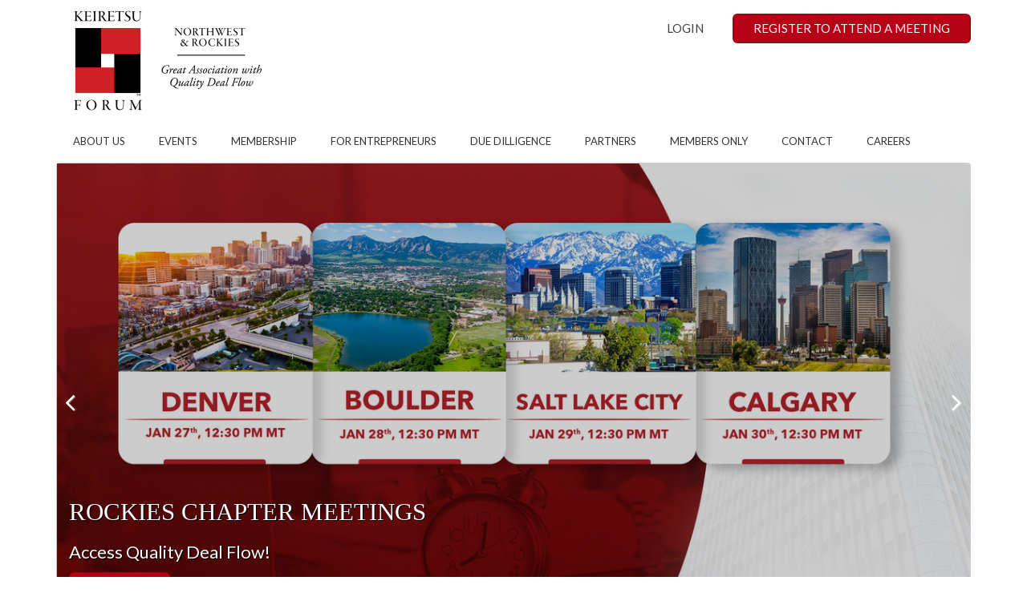

--- FILE ---
content_type: text/html; charset=UTF-8
request_url: https://heyzine.com/flip-book/angel-insider-winter-2025-edition.html
body_size: 10998
content:
<!doctype html>
<html lang="en">
<head>
    
    
<meta charset="UTF-8">

<meta name="viewport" content="width=device-width, initial-scale=1, user-scalable=no">
<meta name="google" content="notranslate">

<link rel="preconnect" href="https://cdnc.heyzine.com">
<link rel="canonical" href="https://heyzine.com/flip-book/angel-insider-winter-2025-edition.html" />

<title>Angel Insider - Winter &#039;25 Edition</title>
<meta itemprop="name" content="Angel Insider - Winter &#039;25 Edition">
<meta itemprop="description" content="Get inside everything happening in the Angel Ecosystem of the Pacific Northwest and Rockies.">
<meta property="og:type" content="website" />
<meta property="og:title" content="Angel Insider - Winter &#039;25 Edition" />
<meta property="og:description" content="Get inside everything happening in the Angel Ecosystem of the Pacific Northwest and Rockies." />
<meta property="og:url" content="https://heyzine.com/flip-book/da91ec69a9.html" />
<link rel="alternate" type="application/json+oembed" href="https://heyzine.com/api1/oembed?url=https%3A%2F%2Fheyzine.com%2Fflip-book%2Fda91ec69a9.html&format=json" title="Angel Insider - Winter &#039;25 Edition" /><meta property="og:image" content="https://cdnc.heyzine.com/files/uploaded/da91ec69a9fc565c6409635facbfa9fa03250d11.pdf-thumb.jpg" />
<meta itemprop="image" content="https://cdnc.heyzine.com/files/uploaded/da91ec69a9fc565c6409635facbfa9fa03250d11.pdf-thumb.jpg">
<meta name="twitter:card" content="summary_large_image">
<meta name="twitter:image:src" content="https://cdnc.heyzine.com/files/uploaded/da91ec69a9fc565c6409635facbfa9fa03250d11.pdf-thumb.jpg">
<meta name="robots" content="index, nofollow">



    <script type="text/javascript" src="https://cdnc.heyzine.com/flipbook/js/site/jquery-3.5.1.min.js?v2"></script>

    
    <script src="https://cdnc.heyzine.com/flipbook/js/site/pdf.5.2.133.hz.2.l.min.mjs" type="module"></script>
    
    <script type="text/javascript">
        PDFJS_WORKER = 'https://cdnc.heyzine.com/flipbook/js/site/pdf.worker.5.2.133.hz.2.l.min.mjs?v5';
        PDFJS_CMAP_URL = 'https://cdnc.heyzine.com/flipbook/js/lib/pdfjs/bcmaps/';
        PDFJS_WASM_URL = 'https://cdnc.heyzine.com/flipbook/js/site/wasm/';
    </script>
    
<script type="text/javascript">
    /*start-metadata*/
    var flipbookcfg={
        "id": "27d5faf1e5bfe659aa4c5be1effcf3d240eeed335",
        "app_name": "metadata-app-name",
        "app_ver": "1",
        "name": "da91ec69a9fc565c6409635facbfa9fa03250d11.pdf",
        "custom_name": "angel-insider-winter-2025-edition.html",
        "domain": "https:\/\/heyzine.com",
        "mode": "PDF",
        "isize": 1.55229,
        "width": 612,
        "height": 792,
        "size": "5278076",
        "admin_key": "",
        "url": "https:\/\/heyzine.com\/flip-book\/da91ec69a9.html",
        "surl": "/flip-book/da91ec69a9.html",
        "cover": 0,
        "num_pages": 20,
        "viewer": "MAGAZINE",
        "thumbnail": "da91ec69a9fc565c6409635facbfa9fa03250d11.pdf-thumb.jpg",
        "stats": 2,
        "readerToken": null,
        "design": {
            "type": "magazine",                     
            "background": "https:\/\/cdnc.heyzine.com\/files\/backgrounds\/back19.jpg",
            "background_color": null,
            "background_style": {"blur":"0","transparency":"40","size":"Cover","position":"center center"},
            "company_logo": null,
            "company_logo_link": null,
            "company_logo_link_mode": 0,
            "company_logo_style": "{\"max-width\":\"20%\",\"top\":\"auto\",\"bottom\":0,\"left\":\"-2px\",\"right\":\"auto\"}",
            "title": "Angel Insider - Winter '25 Edition",
            "subtitle": "",
            "description": "Get inside everything happening in the Angel Ecosystem of the Pacific Northwest and Rockies.",
            "show_slider": 3,            
            "show_download": 0,
            "show_print": 0,
            "show_fullscreen": 1,
            "show_text": 0,
            "show_shadow": 1,
            "show_depth": 1,
            "show_edges": 1,
            "show_round": 0,
            "show_binding": 0,
            "show_center": 1,
            "show_double": 0,
            "show_zoom": 1,
            "show_share": 0,
            "show_search": 0,
            "show_thumbpanel": 0,
            "show_outline": 1,
            "show_bookmarks": 0,            
            "start_page": null,
            "end_page": null,
            "load_page": null,
            "click_zoom": 2,
            "show_prevnext": 0,
            "show_start": 0,
            "show_end": 0,
            "viewer_dir": 0,
            "rtl": 0,
            "arrows": 1,
            "controls_iconset": "iconset2_6",
            "controls_size": "md",
            "controls_style": "background-color:rgba(255, 255, 255, 0.85);top: 20px; bottom: auto; left: auto; right: 50px; flex-direction: row; padding-left: 10px; padding-right: 10px; padding-top: 6px; padding-bottom: 6px; ",      
            "sound_flip": 1        },
        "layers": [{"id":"1767340846901","type":"action","page":9,"page_end":null,"origin":"editor","css":{"width":294,"height":49,"left":1197,"top":226},"wrapper":{"width":708,"height":916,"left":820,"top":20.5},"action":{"highlight":0,"target":"https:\/\/pitchbook.com\/news\/reports\/q4-2025-pitchbook-analyst-note-ai-in-drug-development","type":"link","subtype":null,"id_media":null,"extra":{"new_tab":"1","text":null}},"media":{"id_media":null,"url":null,"type":null,"options":{"display":"inline","poster":null,"autoplay":null,"mute":null,"controls":1,"noscroll":null,"loop":null,"keep":null,"once":null,"volume":null,"restart":null}}},{"id":"1767340858661","type":"action","page":9,"page_end":null,"origin":"editor","css":{"width":302,"height":27,"left":1193,"top":320},"wrapper":{"width":708,"height":916,"left":820,"top":20.5},"action":{"highlight":0,"target":"https:\/\/pitchbook.com\/news\/reports\/q3-2025-us-vc-secondary-market-watch","type":"link","subtype":null,"id_media":null,"extra":{"new_tab":"1","text":null}},"media":{"id_media":null,"url":null,"type":null,"options":{"display":"inline","poster":null,"autoplay":null,"mute":null,"controls":1,"noscroll":null,"loop":null,"keep":null,"once":null,"volume":null,"restart":null}}},{"id":"1767340871028","type":"action","page":9,"page_end":null,"origin":"editor","css":{"width":307,"height":39,"left":1192,"top":376},"wrapper":{"width":708,"height":916,"left":820,"top":20.5},"action":{"highlight":0,"target":"https:\/\/carta.com\/data\/state-of-private-markets-q3-2025-full-report\/","type":"link","subtype":null,"id_media":null,"extra":{"new_tab":"1","text":null}},"media":{"id_media":null,"url":null,"type":null,"options":{"display":"inline","poster":null,"autoplay":null,"mute":null,"controls":1,"noscroll":null,"loop":null,"keep":null,"once":null,"volume":null,"restart":null}}},{"id":"1767340886030","type":"action","page":9,"page_end":null,"origin":"editor","css":{"width":309,"height":51,"left":1192,"top":443},"wrapper":{"width":708,"height":916,"left":820,"top":20.5},"action":{"highlight":0,"target":"https:\/\/imfounder.com\/entrepreneurship\/us-startup-funding-rebound-q4-2025\/","type":"link","subtype":null,"id_media":null,"extra":{"new_tab":"1","text":null}},"media":{"id_media":null,"url":null,"type":null,"options":{"display":"inline","poster":null,"autoplay":null,"mute":null,"controls":1,"noscroll":null,"loop":null,"keep":null,"once":null,"volume":null,"restart":null}}},{"id":"1767340901651","type":"action","page":9,"page_end":null,"origin":"editor","css":{"width":311,"height":46,"left":1193,"top":535},"wrapper":{"width":708,"height":916,"left":820,"top":20.5},"action":{"highlight":0,"target":"https:\/\/pitchbook.com\/news\/articles\/pe-is-fueling-the-surge-in-enterprise-saas-m-a-deals","type":"link","subtype":null,"id_media":null,"extra":{"new_tab":"1","text":null}},"media":{"id_media":null,"url":null,"type":null,"options":{"display":"inline","poster":null,"autoplay":null,"mute":null,"controls":1,"noscroll":null,"loop":null,"keep":null,"once":null,"volume":null,"restart":null}}},{"id":"1767340919636","type":"action","page":9,"page_end":null,"origin":"editor","css":{"width":312,"height":71,"left":1193,"top":623},"wrapper":{"width":708,"height":916,"left":820,"top":20.5},"action":{"highlight":0,"target":"https:\/\/news.crunchbase.com\/venture\/record-breaking-seed-funding-us-ai-eoy-2025\/","type":"link","subtype":null,"id_media":null,"extra":{"new_tab":"1","text":null}},"media":{"id_media":null,"url":null,"type":null,"options":{"display":"inline","poster":null,"autoplay":null,"mute":null,"controls":1,"noscroll":null,"loop":null,"keep":null,"once":null,"volume":null,"restart":null}}},{"id":"1767340939767","type":"action","page":9,"page_end":null,"origin":"editor","css":{"width":319,"height":52,"left":1190,"top":730},"wrapper":{"width":708,"height":916,"left":820,"top":20.5},"action":{"highlight":0,"target":"https:\/\/www.thepharmaletter.com\/biotechnology\/bio-backed-invest-act-passes-house","type":"link","subtype":null,"id_media":null,"extra":{"new_tab":"1","text":null}},"media":{"id_media":null,"url":null,"type":null,"options":{"display":"inline","poster":null,"autoplay":null,"mute":null,"controls":1,"noscroll":null,"loop":null,"keep":null,"once":null,"volume":null,"restart":null}}},{"id":"1767340985735","type":"action","page":17,"page_end":null,"origin":"editor","css":{"width":301,"height":204,"left":851,"top":186},"wrapper":{"width":708,"height":916,"left":820,"top":20.5},"action":{"highlight":0,"target":"https:\/\/keiretsuforum.tv\/video\/MvbmQqnbYA\/","type":"link","subtype":null,"id_media":null,"extra":{"new_tab":"1","text":null}},"media":{"id_media":null,"url":null,"type":null,"options":{"display":"inline","poster":null,"autoplay":null,"mute":null,"controls":1,"noscroll":null,"loop":null,"keep":null,"once":null,"volume":null,"restart":null}}},{"id":"1767341031762","type":"action","page":17,"page_end":null,"origin":"editor","css":{"width":294,"height":204,"left":1199,"top":187},"wrapper":{"width":708,"height":916,"left":820,"top":20.5},"action":{"highlight":0,"target":"https:\/\/keiretsuforum.tv\/video\/X7axv6Edyv\/","type":"link","subtype":null,"id_media":null,"extra":{"new_tab":"1","text":null}},"media":{"id_media":null,"url":null,"type":null,"options":{"display":"inline","poster":null,"autoplay":null,"mute":null,"controls":1,"noscroll":null,"loop":null,"keep":null,"once":null,"volume":null,"restart":null}}},{"id":"1767341069262","type":"action","page":17,"page_end":null,"origin":"editor","css":{"width":298,"height":201,"left":853,"top":420},"wrapper":{"width":708,"height":916,"left":820,"top":20.5},"action":{"highlight":0,"target":"https:\/\/keiretsuforum.tv\/video\/pmbkZ8KazJ\/","type":"link","subtype":null,"id_media":null,"extra":{"new_tab":"1","text":null}},"media":{"id_media":null,"url":null,"type":null,"options":{"display":"inline","poster":null,"autoplay":null,"mute":null,"controls":1,"noscroll":null,"loop":null,"keep":null,"once":null,"volume":null,"restart":null}}},{"id":"1767341123136","type":"action","page":17,"page_end":null,"origin":"editor","css":{"width":298,"height":209,"left":1195,"top":416},"wrapper":{"width":708,"height":916,"left":820,"top":20.5},"action":{"highlight":0,"target":"https:\/\/keiretsuforum.tv\/video\/pmbkZ2KazJ\/","type":"link","subtype":null,"id_media":null,"extra":{"new_tab":"1","text":null}},"media":{"id_media":null,"url":null,"type":null,"options":{"display":"inline","poster":null,"autoplay":null,"mute":null,"controls":1,"noscroll":null,"loop":null,"keep":null,"once":null,"volume":null,"restart":null}}},{"id":"1767341136253","type":"action","page":17,"page_end":null,"origin":"editor","css":{"width":298,"height":247,"left":854,"top":652},"wrapper":{"width":708,"height":916,"left":820,"top":20.5},"action":{"highlight":0,"target":"https:\/\/keiretsuforum.tv\/video\/l9avoQMbG1\/","type":"link","subtype":null,"id_media":null,"extra":{"new_tab":"1","text":null}},"media":{"id_media":null,"url":null,"type":null,"options":{"display":"inline","poster":null,"autoplay":null,"mute":null,"controls":1,"noscroll":null,"loop":null,"keep":null,"once":null,"volume":null,"restart":null}}},{"id":"1767341176709","type":"action","page":17,"page_end":null,"origin":"editor","css":{"width":304,"height":205,"left":1193,"top":653},"wrapper":{"width":708,"height":916,"left":820,"top":20.5},"action":{"highlight":0,"target":"https:\/\/keiretsuforum.tv\/video\/xkazK6ObJ0\/","type":"link","subtype":null,"id_media":null,"extra":{"new_tab":"1","text":null}},"media":{"id_media":null,"url":null,"type":null,"options":{"display":"inline","poster":null,"autoplay":null,"mute":null,"controls":1,"noscroll":null,"loop":null,"keep":null,"once":null,"volume":null,"restart":null}}}],
        "lead": {"id_lead_form":178627,"name":"da91ec69a9fc565c6409635facbfa9fa03250d11.pdf","enabled":1,"page":9,"skip":1,"privacy":1,"privacy_name":"Keiretsu Forum Northwest","privacy_link":"https:\/\/www.k4northwest.com\/cpages\/policies#:~:text=Privacy,facility%20or%20via%20k4northwest.com.","text":"Join The Community And Learn About the Northwest & Rockies Angel Ecosystem","text_button":"Submit","text_skip":"No, thank you","picture_url":"\/files\/forms\/form-4.jpg","theme":"blur_light","fields":[{"type":"text","label":"Name","required":"1"},{"type":"email","label":"Email","required":"1"},{"type":"number","label":"Phone","required":"1"},{"type":"text","label":"City","required":"1"},{"type":"text","label":"Are you an Investor or Entrepreneur?","required":"1"}],"answer_count":1,"answer_date":"2026-01-03 15:48:24","create_date":"2026-01-02 08:07:05","delete_date":null},
        "bookmark": {"id_bookmark":1101371,"list":[{"type":"page","page":1,"title":"1","style":null,"color":"#000000","background":"#ffffff"},{"type":"page","page":2,"title":"2","style":null,"color":"#000000","background":"#ffffff"},{"type":"page","page":3,"title":"3","style":null,"color":"#000000","background":"#ffffff"},{"type":"page","page":4,"title":"4","style":null,"color":"#000000","background":"#ffffff"},{"type":"page","page":5,"title":"5","style":null,"color":"#000000","background":"#ffffff"},{"type":"page","page":6,"title":"6","style":null,"color":"#000000","background":"#ffffff"},{"type":"page","page":7,"title":"7","style":null,"color":"#000000","background":"#ffffff"},{"type":"page","page":8,"title":"8","style":null,"color":"#000000","background":"#ffffff"},{"type":"page","page":9,"title":"9","style":null,"color":"#000000","background":"#ffffff"},{"type":"page","page":10,"title":"10","style":null,"color":"#000000","background":"#ffffff"},{"type":"page","page":11,"title":"11","style":null,"color":"#000000","background":"#ffffff"},{"type":"page","page":12,"title":"12","style":null,"color":"#000000","background":"#ffffff"},{"type":"page","page":13,"title":"13","style":null,"color":"#000000","background":"#ffffff"},{"type":"page","page":14,"title":"14","style":null,"color":"#000000","background":"#ffffff"},{"type":"page","page":15,"title":"15","style":null,"color":"#000000","background":"#ffffff"},{"type":"page","page":16,"title":"16","style":null,"color":"#000000","background":"#ffffff"},{"type":"page","page":17,"title":"17","style":null,"color":"#000000","background":"#ffffff"},{"type":"page","page":18,"title":"18","style":null,"color":"#000000","background":"#ffffff"},{"type":"page","page":19,"title":"19","style":null,"color":"#000000","background":"#ffffff"},{"type":"page","page":20,"title":"20","style":null,"color":"#000000","background":"#ffffff"}]}    };
    /*end-metadata*/

    CDN_PATH = 'https://cdnc.heyzine.com';
    THUMBNAIL_PATH = 'https://cdnc.heyzine.com/files/uploaded/';
    TOC_PATH = 'https://cdnc.heyzine.com/files/toc/';
    ICONSET_VER = '6';


</script>


</head>
<body style="width: 100vw; height: 100vh">
    
    
    

<div id="loaderLine" class="loader-line" style="display: none;"></div>

<div class="logo-backs"></div>

    <img src="" class="logo-backs2 logo-backs2-loading" style="display: none;" alt="PDF to Flipbook" width="5px" />

<div class="flipbook-title" style="display: none;">
    <h1></h1>
    <h2></h2>
    <p></p>
</div>


<div id="modalFull" style="display: none;">
    <div class="hz-icon hz-icn-fullscreen-on" style="background-image: url('https://cdnc.heyzine.com/flipbook/img/iconset2_6.png')"></div>
</div>

<div id="modalOver" style="display: none;">

</div>

<div id="zoomArea"></div>

<div id="canvas" style="width: 100%; height: 100%; margin: 0 auto; position: relative; box-sizing: border-box; padding: 10px;">


    <div id="pnlControls" class="controls-pdf controls-md" data-disable-events="true" style="display: none;">

        
        <a id="btnNavStart" style="display: none;">
            <div class="hz-icon hz-icn-start" style="background-image: url('https://cdnc.heyzine.com/flipbook/img/iconset2_6.png')"></div>
        </a>
        <a id="btnNavPrev" style="display: none;">
            <div class="hz-icon hz-icn-prev" style="background-image: url('https://cdnc.heyzine.com/flipbook/img/iconset2_6.png')"></div>
        </a>
        <a id="btnNavNext" style="display: none;">
            <div class="hz-icon hz-icn-next" style="background-image: url('https://cdnc.heyzine.com/flipbook/img/iconset2_6.png')"></div>
        </a>
        <a id="btnNavEnd" style="display: none;">
            <div class="hz-icon hz-icn-end" style="background-image: url('https://cdnc.heyzine.com/flipbook/img/iconset2_6.png')"></div>
        </a>

        <a id="btnNavPanel" class="hz-icon hz-icn-nav" style="display: none; background-image: url('https://cdnc.heyzine.com/flipbook/img/iconset2_6.png')"></a>
        <a id="btnShare" data-stats="share" class="hz-icon-2 hz-icn-share" style="display: none; background-image: url('https://cdnc.heyzine.com/flipbook/img/iconset2_6.png')"></a>
        <a id="btnDownPdf" href="" data-stats="download" target="_blank" class="hz-icon hz-icn-down down-pdf" style="display: none; background-image: url('https://cdnc.heyzine.com/flipbook/img/iconset2_6.png')"></a>
        <a id="btnPrint" data-print="" data-stats="print" class="hz-icon-2 hz-icn-print" style="display: none; background-image: url('https://cdnc.heyzine.com/flipbook/img/iconset2_6.png')"></a>
        <a class="zoom-icon zoom-icon-in hz-icon" data-stats="zoom" style="display: none; background-image: url('https://cdnc.heyzine.com/flipbook/img/iconset2_6.png')"></a>
        <a id="btnFullscreen" data-stats="fullscreen" class="fullscreen-button hz-icon hz-icn-fullscreen-on" onclick="if (typeof toggleFullScreen != 'undefined') { toggleFullScreen(); } return false;"></a>
        <a id="btnSearch" data-stats="share" class="hz-icon-2 hz-icn-search" style="display: none; background-image: url('https://cdnc.heyzine.com/flipbook/img/iconset2_6.png')"></a>
        
        <a id="btnSoundOff" data-stats="soundoff" class="hz-icon hz-icn-sound-on" style="display: none;"></a>

    </div>



    <div id="pnlZoomStep" class="controls-pdf controls-zoom-step controls-md" style="display: none;">
        <a class="btnZoomMore hz-icon hz-icn-zoom-more" data-disable-events="true" data-disable-zoom="true"></a>
        <a class="btnZoomLess hz-icon hz-icn-zoom-less" data-disable-events="true" data-disable-zoom="true"></a>
    </div>

    <div class="corner-arrow" style="display: none; position: absolute;">
        <img src="" />
    </div>

    <div id="magazineViewport" class="magazine-viewport">
        <div class="magazine-viewport-loader" style="display: none;">
        </div>
    </div>

    <script id="tplMagazine" type="template/x-template">

                    <img src="" class="logo-backs2" style="display: none;" alt="PDF to Flipbook" width="5px" />
        
        <div class="container">
            <div class="magazine">
                
                <div ignore="1" class="page-depth page-depth-left" style="display: none;">
                </div>
                <div ignore="1" class="page-depth page-depth-right" style="display: none;">
                </div>
                
                <div ignore="1" class="page-findex page-findex-left" data-disable-events="true" data-disable-zoom="true" style="display: none;">
                </div>
                <div ignore="1" class="page-findex page-findex-right" data-disable-events="true" data-disable-zoom="true" style="display: none;">
                </div>                

                <div ignore="1" class="next-button btnNext" data-disable-events="true" data-disable-zoom="true"></div>
                <div ignore="1" class="previous-button btnPrevious" data-disable-events="true" data-disable-zoom="true"></div>

            </div>
        </div>
        <div class="bottom control-bottom">
            <div class="page-bar">
                <span class="page-bar-value" style="display: none;"></span>
                <span class="page-bar-num" style="display: none;"></span>
                <input class="page-bar-range" type="range" value="0" min="0" max="50" step="1">
            </div>
        </div>
        <div ignore="1" class="page-depth-label" style="display: none;">
        </div>

    </script>

    <script id="tplSwiper" type="template/x-template">

                    <img src="" class="logo-backs2" style="display: none;" alt="PDF to Flipbook" width="5px" />
        
        <div class="container swiper">

            <div class="swiper-wrapper">
            </div>

            <div ignore="1" class="page-findex page-findex-left" data-disable-events="true" data-disable-zoom="true" style="display: none;">
            </div>
            <div ignore="1" class="page-findex page-findex-right" data-disable-events="true" data-disable-zoom="true" style="display: none;">
            </div>    
                
            <div class="swiper-button-next btnNext hz-icon hz-icon-md" data-disable-zoom="true" style="background-image: url('https://cdnc.heyzine.com/flipbook/img/iconset2_6.png')"></div>
            <div class="swiper-button-prev btnPrevious hz-icon hz-icon-md" data-disable-zoom="true" style="background-image: url('https://cdnc.heyzine.com/flipbook/img/iconset2_6.png')"></div>
        </div>

        <div class="bottom control-bottom">
            <div class="page-bar">
                <span class="page-bar-value" style="display: none;"></span>
                <span class="page-bar-num" style="display: none;"></span>
                <input class="page-bar-range" type="range" value="0" min="0" max="50" step="1">
            </div>
        </div>

    </script>

    <div id="pnlShare" class="controls-pdf controls-share controls-md" style="display: none;">
        
    <div class="controls-share-group" data-iconset="iconset2" style="display: none;">
        <div class="btn-sharing" data-share="facebook">
            <svg fill="#000000" role="graphics-symbol" xmlns="http://www.w3.org/2000/svg" x="0px" y="0px" width="48" height="48" viewBox="0 0 48 48" width="50px" height="50px"><title>Facebook</title><path d="M 27.689453 2.0371094 C 24.410243 2.0371094 21.627143 3.0524604 19.751953 5.0898438 C 17.876763 7.1272271 16.998047 10.032839 16.998047 13.5 L 16.998047 17 L 13.517578 17 C 11.589931 17 9.9985023 18.604801 10.017578 20.533203 L 10.046875 23.537109 A 1.50015 1.50015 0 0 0 10.046875 23.539062 C 10.069385 25.440659 11.647206 27.005642 13.550781 27.003906 L 17 27.001953 L 17 43.5 C 17 45.414955 18.585045 47 20.5 47 L 24.5 47 C 26.414955 47 28 45.414955 28 43.5 L 28 27 L 31.095703 27 C 32.859472 27 34.367374 25.656297 34.572266 23.904297 L 34.921875 20.904297 C 35.160419 18.850746 33.513658 17 31.445312 17 L 28.019531 17 L 28.0625 13.712891 A 1.50015 1.50015 0 0 0 28.0625 13.693359 C 28.0625 13.00752 28.583692 12.486328 29.269531 12.486328 L 32.177734 12.486328 C 33.735895 12.486328 35.03125 11.190973 35.03125 9.6328125 L 35.03125 5.0625 C 35.03125 3.596878 33.891093 2.3503008 32.433594 2.21875 A 1.50015 1.50015 0 0 0 32.429688 2.21875 C 32.145313 2.1938679 30.177903 2.0371094 27.689453 2.0371094 z M 27.689453 5.0371094 C 29.967263 5.0371094 32.01319 5.2007464 32.03125 5.2011719 L 32.03125 9.4863281 L 29.269531 9.4863281 C 26.963371 9.4863281 25.0625 11.387199 25.0625 13.693359 L 25 18.480469 A 1.50015 1.50015 0 0 0 26.5 20 L 31.445312 20 C 31.770968 20 31.978863 20.236144 31.941406 20.558594 L 31.59375 23.556641 C 31.562642 23.82264 31.361935 24 31.095703 24 L 26.5 24 A 1.50015 1.50015 0 0 0 25 25.5 L 25 43.5 C 25 43.795045 24.795045 44 24.5 44 L 20.5 44 C 20.204955 44 20 43.795045 20 43.5 L 20 25.5 A 1.50015 1.50015 0 0 0 18.5 24 L 13.548828 24.003906 A 1.50015 1.50015 0 0 0 13.546875 24.003906 C 13.257582 24.00417 13.051932 23.798417 13.046875 23.505859 L 13.017578 20.503906 C 13.014704 20.208314 13.221226 20 13.517578 20 L 18.498047 20 A 1.50015 1.50015 0 0 0 19.998047 18.5 L 19.998047 13.5 C 19.998047 10.534161 20.731877 8.4584135 21.960938 7.1230469 C 23.189996 5.7876802 25.001663 5.0371094 27.689453 5.0371094 z"></path></svg>
        </div>
        <div class="btn-sharing" data-share="twitter">
            <svg fill="#000000" role="graphics-symbol" xmlns="http://www.w3.org/2000/svg" x="0px" y="0px" width="30" height="30" viewBox="0 0 30 30"><title>X (formerly Twitter)</title><path d="M26.37,26l-8.795-12.822l0.015,0.012L25.52,4h-2.65l-6.46,7.48L11.28,4H4.33l8.211,11.971L12.54,15.97L3.88,26h2.65 l7.182-8.322L19.42,26H26.37z M10.23,6l12.34,18h-2.1L8.12,6H10.23z"></path></svg>            
        </div>
        <div class="btn-sharing" data-share="linkedin">
            <svg fill="#000000" role="graphics-symbol" xmlns="http://www.w3.org/2000/svg" x="0px" y="0px" width="48" height="48" viewBox="0 0 48 48"><title>LinkedIn</title><path d="M 11.5 6 C 8.4802259 6 6 8.4802259 6 11.5 L 6 36.5 C 6 39.519774 8.4802259 42 11.5 42 L 36.5 42 C 39.519774 42 42 39.519774 42 36.5 L 42 11.5 C 42 8.4802259 39.519774 6 36.5 6 L 11.5 6 z M 11.5 9 L 36.5 9 C 37.898226 9 39 10.101774 39 11.5 L 39 36.5 C 39 37.898226 37.898226 39 36.5 39 L 11.5 39 C 10.101774 39 9 37.898226 9 36.5 L 9 11.5 C 9 10.101774 10.101774 9 11.5 9 z M 15.5 13 A 2.5 2.5 0 0 0 15.5 18 A 2.5 2.5 0 0 0 15.5 13 z M 14 20 C 13.447 20 13 20.447 13 21 L 13 34 C 13 34.553 13.447 35 14 35 L 17 35 C 17.553 35 18 34.553 18 34 L 18 21 C 18 20.447 17.553 20 17 20 L 14 20 z M 21 20 C 20.447 20 20 20.447 20 21 L 20 34 C 20 34.553 20.447 35 21 35 L 24 35 C 24.553 35 25 34.553 25 34 L 25 26.5 C 25 25.121 26.121 24 27.5 24 C 28.879 24 30 25.121 30 26.5 L 30 34 C 30 34.553 30.447 35 31 35 L 34 35 C 34.553 35 35 34.553 35 34 L 35 26 C 35 22.691 32.309 20 29 20 C 27.462 20 26.063 20.586016 25 21.541016 L 25 21 C 25 20.447 24.553 20 24 20 L 21 20 z"></path></svg>
        </div>
        <div class="btn-sharing" data-share="pinterest">
            <svg fill="#000000" role="graphics-symbol" xmlns="http://www.w3.org/2000/svg" x="0px" y="0px" width="48" height="48" viewBox="0 0 48 48"><title>Pinterest</title><path d="M 24 4 C 12.972066 4 4 12.972074 4 24 C 4 35.027926 12.972066 44 24 44 C 35.027934 44 44 35.027926 44 24 C 44 12.972074 35.027934 4 24 4 z M 24 7 C 33.406615 7 41 14.593391 41 24 C 41 33.406609 33.406615 41 24 41 C 22.566518 41 21.182325 40.804883 19.853516 40.472656 C 20.333373 39.496504 20.656022 38.535017 20.929688 37.529297 L 21.960938 33.460938 C 23.040937 34.480938 24.56 35 26.5 35 C 31.74 35 36 29.73 36 23.25 C 36 16.84 30.84 12 24 12 C 17.38 12 12 17.05 12 23.25 C 12 26.23 13.149922 28.940859 15.169922 30.880859 C 15.409922 31.110859 15.820391 30.980156 15.900391 30.660156 L 16.460938 28.330078 C 16.520937 28.090078 16.460313 27.840859 16.320312 27.630859 C 15.600312 26.610859 15 25.19 15 23.25 C 15 18.7 19.04 15 24 15 C 24.82 15 32 15.24 32 23.5 C 32 27.59 30.12 32 26 32 C 24.96 31.93 24.219062 31.589062 23.789062 31.039062 C 23.049063 30.059062 23.229219 28.399297 23.449219 27.529297 L 24.220703 24.509766 C 24.420703 23.709766 24.5 23.029219 24.5 22.449219 C 24.5 20.499219 23.32 19.5 22 19.5 C 20.22 19.5 19 21.389297 19 23.279297 C 19 24.309297 19.16 25.410625 19.5 26.390625 L 17.230469 35.810547 C 17.230469 35.810547 17 36.419922 17 38.419922 C 17 38.621315 17.035148 39.14999 17.050781 39.509766 C 11.123964 36.857341 7 30.926664 7 24 C 7 14.593391 14.593385 7 24 7 z"></path></svg>
        </div>
        <div class="btn-sharing" data-share="email">
            <svg fill="#000000" role="graphics-symbol" xmlns="http://www.w3.org/2000/svg" x="0px" y="0px" width="48" height="48" viewBox="0 0 48 48"><title>Email</title><path d="M 10.5 8 C 6.9280619 8 4 10.928062 4 14.5 L 4 33.5 C 4 37.071938 6.9280619 40 10.5 40 L 37.5 40 C 41.071938 40 44 37.071938 44 33.5 L 44 14.5 C 44 10.928062 41.071938 8 37.5 8 L 10.5 8 z M 10.5 11 L 37.5 11 C 39.450062 11 41 12.549938 41 14.5 L 41 15.605469 L 24 24.794922 L 7 15.605469 L 7 14.5 C 7 12.549938 8.5499381 11 10.5 11 z M 7 19.015625 L 23.287109 27.820312 A 1.50015 1.50015 0 0 0 24.712891 27.820312 L 41 19.015625 L 41 33.5 C 41 35.450062 39.450062 37 37.5 37 L 10.5 37 C 8.5499381 37 7 35.450062 7 33.5 L 7 19.015625 z"></path></svg>
        </div>
        <div class="btn-sharing" data-share="whatsapp">
            <svg fill="#000000" role="graphics-symbol" xmlns="http://www.w3.org/2000/svg" x="0px" y="0px" width="48" height="48" viewBox="0 0 48 48"><title>WhatsApp</title><path d="M 24 3.9980469 C 12.972292 3.9980469 4 12.970339 4 23.998047 C 4 27.273363 4.8627078 30.334853 6.2617188 33.064453 L 4.09375 40.826172 C 3.5887973 42.629575 5.3719261 44.41261 7.1757812 43.908203 L 14.943359 41.740234 C 17.670736 43.136312 20.727751 43.998047 24 43.998047 C 35.027708 43.998047 44 35.025755 44 23.998047 C 44 12.970339 35.027708 3.9980469 24 3.9980469 z M 24 6.9980469 C 33.406292 6.9980469 41 14.591755 41 23.998047 C 41 33.404339 33.406292 40.998047 24 40.998047 C 20.998416 40.998047 18.190601 40.217527 15.742188 38.853516 A 1.50015 1.50015 0 0 0 14.609375 38.71875 L 7.2226562 40.779297 L 9.2851562 33.396484 A 1.50015 1.50015 0 0 0 9.1503906 32.261719 C 7.7836522 29.811523 7 27.002565 7 23.998047 C 7 14.591755 14.593708 6.9980469 24 6.9980469 z M 17.240234 15 C 16.921234 15 16.405797 15.119656 15.966797 15.597656 C 15.528797 16.073656 14.294922 17.228125 14.294922 19.578125 C 14.294922 21.928125 16.005141 24.197578 16.244141 24.517578 C 16.482141 24.834578 19.547344 29.812562 24.402344 31.726562 C 28.436344 33.316563 29.256812 32.999922 30.132812 32.919922 C 31.008813 32.841922 32.959422 31.766391 33.357422 30.650391 C 33.755422 29.534391 33.755672 28.579813 33.638672 28.382812 C 33.519672 28.183812 33.200656 28.063219 32.722656 27.824219 C 32.245656 27.585219 29.898937 26.430484 29.460938 26.271484 C 29.022938 26.112484 28.702766 26.031766 28.384766 26.509766 C 28.066766 26.987766 27.152047 28.062859 26.873047 28.380859 C 26.594047 28.700859 26.315891 28.740953 25.837891 28.501953 C 25.358891 28.260953 23.822094 27.757859 21.996094 26.130859 C 20.576094 24.865859 19.620797 23.302219 19.341797 22.824219 C 19.063797 22.348219 19.311781 22.086609 19.550781 21.849609 C 19.765781 21.635609 20.028578 21.292672 20.267578 21.013672 C 20.504578 20.734672 20.583188 20.53675 20.742188 20.21875 C 20.901188 19.90175 20.822125 19.621813 20.703125 19.382812 C 20.584125 19.143813 19.655469 16.780938 19.230469 15.835938 C 18.873469 15.041938 18.49725 15.024719 18.15625 15.011719 C 17.87825 15.000719 17.558234 15 17.240234 15 z"></path></svg>
        </div>
        <div class="btn-sharing" data-share="messenger">
            <svg fill="#000000" role="graphics-symbol" xmlns="http://www.w3.org/2000/svg" x="0px" y="0px" width="48" height="48" viewBox="0 0 48 48"><title>Facebook Messenger</title><path d="M 24 5 C 13.016141 5 4 13.47799 4 24 C 4 29.391285 6.4359964 34.208612 10.214844 37.652344 L 10.142578 41.169922 C 10.086908 43.977866 13.270314 45.853371 15.699219 44.443359 L 19.277344 42.367188 C 20.796228 42.722476 22.355355 43 24 43 C 34.983859 43 44 34.52201 44 24 C 44 13.47799 34.983859 5 24 5 z M 24 8 C 33.450141 8 41 15.19201 41 24 C 41 32.80799 33.450141 40 24 40 C 22.386251 40 20.827941 39.774909 19.335938 39.375 A 1.50015 1.50015 0 0 0 18.195312 39.525391 L 14.193359 41.849609 C 13.656487 42.161669 13.130259 41.851809 13.142578 41.230469 L 13.226562 37.097656 A 1.50015 1.50015 0 0 0 12.691406 35.919922 C 9.1895359 32.974896 7 28.739934 7 24 C 7 15.19201 14.549859 8 24 8 z M 34.074219 18.107422 C 33.819844 18.061172 33.547859 18.110531 33.318359 18.269531 L 26.703125 22.851562 L 23.25 19.814453 L 23.007812 19.601562 L 22.875 19.492188 C 21.841 18.712188 20.369844 18.919125 19.589844 19.953125 L 13.318359 28.269531 L 13.298828 28.292969 C 13.043828 28.631969 13.021391 29.109562 13.275391 29.476562 C 13.593391 29.934562 14.222641 30.048469 14.681641 29.730469 L 21.296875 25.148438 L 24.75 28.1875 L 24.992188 28.400391 L 25.125 28.507812 C 26.159 29.287812 27.630156 29.082828 28.410156 28.048828 L 34.681641 19.732422 L 34.701172 19.707031 C 34.956172 19.368031 34.978609 18.892391 34.724609 18.525391 C 34.565609 18.296391 34.328594 18.153672 34.074219 18.107422 z"></path></svg>
        </div>
        <div class="btn-sharing" data-share="telegram">
            <svg fill="#000000" role="graphics-symbol" xmlns="http://www.w3.org/2000/svg" x="0px" y="0px" width="48" height="48" viewBox="0 0 48 48"><title>Telegram</title><path d="M39.175,10.016c1.687,0,2.131,1.276,1.632,4.272c-0.571,3.426-2.216,14.769-3.528,21.83 c-0.502,2.702-1.407,3.867-2.724,3.867c-0.724,0-1.572-0.352-2.546-0.995c-1.32-0.872-7.984-5.279-9.431-6.314 c-1.32-0.943-3.141-2.078-0.857-4.312c0.813-0.796,6.14-5.883,10.29-9.842c0.443-0.423,0.072-1.068-0.42-1.068 c-0.112,0-0.231,0.034-0.347,0.111c-5.594,3.71-13.351,8.859-14.338,9.53c-0.987,0.67-1.949,1.1-3.231,1.1 c-0.655,0-1.394-0.112-2.263-0.362c-1.943-0.558-3.84-1.223-4.579-1.477c-2.845-0.976-2.17-2.241,0.593-3.457 c11.078-4.873,25.413-10.815,27.392-11.637C36.746,10.461,38.178,10.016,39.175,10.016 M39.175,7.016L39.175,7.016 c-1.368,0-3.015,0.441-5.506,1.474L33.37,8.614C22.735,13.03,13.092,17.128,6.218,20.152c-1.074,0.473-4.341,1.91-4.214,4.916 c0.054,1.297,0.768,3.065,3.856,4.124l0.228,0.078c0.862,0.297,2.657,0.916,4.497,1.445c1.12,0.322,2.132,0.478,3.091,0.478 c1.664,0,2.953-0.475,3.961-1.028c-0.005,0.168-0.001,0.337,0.012,0.507c0.182,2.312,1.97,3.58,3.038,4.338l0.149,0.106 c1.577,1.128,8.714,5.843,9.522,6.376c1.521,1.004,2.894,1.491,4.199,1.491c2.052,0,4.703-1.096,5.673-6.318 c0.921-4.953,1.985-11.872,2.762-16.924c0.331-2.156,0.603-3.924,0.776-4.961c0.349-2.094,0.509-4.466-0.948-6.185 C42.208,7.875,41.08,7.016,39.175,7.016L39.175,7.016z"></path></svg>
        </div>
    </div>







<div class="controls-share-group controls-share-group-link">
    <input type="text" class="txtLink" readonly />
    <div type="button" class="btn-sharing-page selPageSelector">
        <div class="sel-page-empty selPageEmpty"><svg xmlns="http://www.w3.org/2000/svg" x="0px" y="0px" width="64" height="64" viewBox="0 0 128 128"><path d="M23.67,114.59c1.74,0.78,3.57,1.17,5.37,1.17c3.1,0,6.14-1.13,8.59-3.31l21.71-19.3c2.65-2.36,6.65-2.36,9.3,0l21.71,19.3 c3.88,3.45,9.23,4.27,13.96,2.14c4.73-2.13,7.67-6.67,7.67-11.86V24c0-7.17-5.83-13-13-13H29c-7.17,0-13,5.83-13,13v78.73 C16,107.92,18.94,112.47,23.67,114.59z M22,24c0-3.86,3.14-7,7-7h70c3.86,0,7,3.14,7,7v78.73c0,2.84-1.54,5.22-4.13,6.39 c-2.59,1.16-5.4,0.73-7.52-1.15l-21.71-19.3c-2.46-2.19-5.55-3.28-8.64-3.28s-6.17,1.09-8.64,3.28l-21.71,19.3 c-2.12,1.88-4.93,2.32-7.52,1.15c-2.59-1.16-4.13-3.55-4.13-6.39V24z"></path></svg></div>
        <div class="sel-page-selected selPageSelected" style="display: none;"></div>
        <div class="sel-page selPageDropDown">
        </div>
    </div>
    <button type="button" class="btn-sharing-copy btnShareCopy">
        <svg class="btn-copy-done" style="display: none" xmlns="http://www.w3.org/2000/svg" x="0px" y="0px" width="16" height="16" viewBox="0 0 16 16"><title>Page number</title><path d="M 14.5 2.792969 L 5.5 11.792969 L 1.851563 8.148438 L 1.5 7.792969 L 0.792969 8.5 L 1.148438 8.851563 L 5.5 13.207031 L 15.207031 3.5 Z"></path></svg>
        <svg class="btn-copy-icon" fill="#ffffff" role="graphics-symbol" xmlns="http://www.w3.org/2000/svg"  viewBox="0 0 24 24" width="24px" height="24px"><title>Copy</title><path d="M 4 2 C 2.895 2 2 2.895 2 4 L 2 17 C 2 17.552 2.448 18 3 18 C 3.552 18 4 17.552 4 17 L 4 4 L 17 4 C 17.552 4 18 3.552 18 3 C 18 2.448 17.552 2 17 2 L 4 2 z M 8 6 C 6.895 6 6 6.895 6 8 L 6 20 C 6 21.105 6.895 22 8 22 L 20 22 C 21.105 22 22 21.105 22 20 L 22 8 C 22 6.895 21.105 6 20 6 L 8 6 z M 8 8 L 20 8 L 20 20 L 8 20 L 8 8 z"/></svg>
    </button>
</div>    </div>

    <div id="pnlSearch" class="controls-pdf controls-search controls-md" style="display: none;">
        <div class="search-control">
            <input type="text" id="txtContentSearch" />
            <button type="button" id="btnContentSearch">
                <svg width="24px" role="img" height="24px" stroke-width="1.5" viewBox="0 0 24 24" fill="none" xmlns="http://www.w3.org/2000/svg" color="#000000"><path d="M15.5 15.5L19 19M5 11a6 6 0 1012 0 6 6 0 00-12 0z" stroke="#000000" stroke-width="1.5" stroke-linecap="round" stroke-linejoin="round"></path></svg>
            </button>
            <button type="button" id="btnContentSearchCancel" style="display: none;">
                <svg width="24px" height="24px" stroke-width="1.5" viewBox="0 0 24 24" fill="none" xmlns="http://www.w3.org/2000/svg" color="#000000"><path d="M6.758 17.243L12.001 12m5.243-5.243L12 12m0 0L6.758 6.757M12.001 12l5.243 5.243" stroke="#000000" stroke-width="1.5" stroke-linecap="round" stroke-linejoin="round"></path></svg>
            </button>
            <div class="search-progress" style="display: none;"></div>
        </div>
        <div class="panel-search-results" style="display: none;">
        </div>
    </div>
    
    <div id="pnlNav" class="controls-pdf controls-md" data-disable-events="true" data-disable-zoom="true" style="display: none;">
        <div class="panel-nav-controls">
            <div class="panel-nav-sections">
                <div id="btnNavPanelThumbnails" class="panel-section-btn">
                    <svg width="22px" height="22px" stroke-width="2" viewBox="0 0 24 24" fill="none" xmlns="http://www.w3.org/2000/svg" color="#000000"><path d="M14 20.4v-5.8a.6.6 0 01.6-.6h5.8a.6.6 0 01.6.6v5.8a.6.6 0 01-.6.6h-5.8a.6.6 0 01-.6-.6zM3 20.4v-5.8a.6.6 0 01.6-.6h5.8a.6.6 0 01.6.6v5.8a.6.6 0 01-.6.6H3.6a.6.6 0 01-.6-.6zM14 9.4V3.6a.6.6 0 01.6-.6h5.8a.6.6 0 01.6.6v5.8a.6.6 0 01-.6.6h-5.8a.6.6 0 01-.6-.6zM3 9.4V3.6a.6.6 0 01.6-.6h5.8a.6.6 0 01.6.6v5.8a.6.6 0 01-.6.6H3.6a.6.6 0 01-.6-.6z" stroke="#000000" stroke-width="2"></path></svg>            
                </div>
                <div id="btnNavPanelOutline" class="panel-section-btn">
                    <svg width="22px" height="22px" viewBox="0 0 24 24" stroke-width="2" fill="none" xmlns="http://www.w3.org/2000/svg" color="#000000"><path d="M3 5h12M20.5 7V3L19 4.5M21 14h-2l1.905-2.963a.428.428 0 00.072-.323C20.92 10.456 20.716 10 20 10c-1 0-1 .889-1 .889s0 0 0 0v.222M19.5 19h.5a1 1 0 011 1v0a1 1 0 01-1 1h-1M19 17h2l-1.5 2M3 12h12M3 19h12" stroke="#000000" stroke-width="2" stroke-linecap="round" stroke-linejoin="round"></path></svg>
                </div>                
                <div id="btnNavPanelBookmark" class="panel-section-btn">
                    <svg width="22px" height="22px" stroke-width="2" viewBox="0 0 24 24" fill="none" xmlns="http://www.w3.org/2000/svg" color="#000000"><path d="M5 21V5a2 2 0 012-2h10a2 2 0 012 2v16l-5.918-3.805a2 2 0 00-2.164 0L5 21z" stroke="#000000" stroke-width="2" stroke-linecap="round" stroke-linejoin="round"></path></svg>
                </div>
            </div>
            <button type="button" class="panel-nav-close">
                <svg width="22px" height="22px" stroke-width="1.5" viewBox="0 0 24 24" fill="none" xmlns="http://www.w3.org/2000/svg" color="#000000"><path d="M6.758 17.243L12.001 12m5.243-5.243L12 12m0 0L6.758 6.757M12.001 12l5.243 5.243" stroke="#000000" stroke-width="1.5" stroke-linecap="round" stroke-linejoin="round"></path></svg>
            </button>
        </div>
        <div class="panel-nav-thumbnails panel-nav-body">
            <button type="button" class="panel-nav-close" style="display: none;">
                <svg width="24px" height="22px" stroke-width="1.5" viewBox="0 0 24 24" fill="none" xmlns="http://www.w3.org/2000/svg" color="#000000"><path d="M6.758 17.243L12.001 12m5.243-5.243L12 12m0 0L6.758 6.757M12.001 12l5.243 5.243" stroke="#000000" stroke-width="1.5" stroke-linecap="round" stroke-linejoin="round"></path></svg>
            </button>             
            <div class="panel-nav-thumbnails-body">
            </div>            
        </div>
        <div class="panel-nav-outline panel-nav-body" style="display: none;">
            <button type="button" class="panel-nav-close" style="display: none;">
                <svg width="24px" height="22px" stroke-width="1.5" viewBox="0 0 24 24" fill="none" xmlns="http://www.w3.org/2000/svg" color="#000000"><path d="M6.758 17.243L12.001 12m5.243-5.243L12 12m0 0L6.758 6.757M12.001 12l5.243 5.243" stroke="#000000" stroke-width="1.5" stroke-linecap="round" stroke-linejoin="round"></path></svg>
            </button>             
            <div class="panel-nav-outline-body">
            </div>
        </div>
        <div class="panel-nav-bookmark panel-nav-body" style="display: none;">
            <div class="panel-nav-bookmark-controls">
                <button id="btnNavPanelBookmarkAdd" class="btn-nav-panel-bookmark" type="button">
                    <svg width="22px" height="22px" stroke-width="2" viewBox="0 0 24 24" fill="none" xmlns="http://www.w3.org/2000/svg" color="#000000"><path d="M6 12h6m6 0h-6m0 0V6m0 6v6" stroke="#000000" stroke-width="2" stroke-linecap="round" stroke-linejoin="round"></path></svg>
                    <span class="btn-nav-panel-text"></span>
                </button>
                <button id="btnNavPanelEditBookmarks" class="btn-nav-panel-bookmark" type="button" style="display: none;">
                    <svg width="16px" height="16px" stroke-width="2" viewBox="0 0 24 24" fill="none" xmlns="http://www.w3.org/2000/svg" color="#000000"><path d="M3 21h18M12.222 5.828L15.05 3 20 7.95l-2.828 2.828m-4.95-4.95l-5.607 5.607a1 1 0 00-.293.707v4.536h4.536a1 1 0 00.707-.293l5.607-5.607m-4.95-4.95l4.95 4.95" stroke="#000000" stroke-width="2" stroke-linecap="round" stroke-linejoin="round"></path></svg>
                </button>
                <button id="btnNavPanelSaveBookmarks" class="btn-nav-panel-bookmark" type="button" style="display: none;">
                    <svg width="16px" height="16px" stroke-width="2" viewBox="0 0 24 24" fill="none" xmlns="http://www.w3.org/2000/svg" color="#000000"><path d="M3 19V5a2 2 0 012-2h11.172a2 2 0 011.414.586l2.828 2.828A2 2 0 0121 7.828V19a2 2 0 01-2 2H5a2 2 0 01-2-2z" stroke="#000000" stroke-width="2"></path><path d="M8.6 9h6.8a.6.6 0 00.6-.6V3.6a.6.6 0 00-.6-.6H8.6a.6.6 0 00-.6.6v4.8a.6.6 0 00.6.6zM6 13.6V21h12v-7.4a.6.6 0 00-.6-.6H6.6a.6.6 0 00-.6.6z" stroke="#000000" stroke-width="2"></path></svg>
                </button>   
                <button type="button" class="panel-nav-close btn-nav-panel-bookmark" style="display: none;">
                    <svg width="24px" height="22px" stroke-width="1.5" viewBox="0 0 24 24" fill="none" xmlns="http://www.w3.org/2000/svg" color="#000000"><path d="M6.758 17.243L12.001 12m5.243-5.243L12 12m0 0L6.758 6.757M12.001 12l5.243 5.243" stroke="#000000" stroke-width="1.5" stroke-linecap="round" stroke-linejoin="round"></path></svg>
                </button>                
            </div>
            <div class="panel-nav-bookmark-body">
            </div>
        </div>        
    </div>

        <audio id="audioPageTurn" style="display: none;" preload="none">
        <source src="https://cdnc.heyzine.com/flipbook/snd/flip-ct-sm.mp3" type="audio/mpeg">
    </audio>
    <audio id="audioPageTurn2" style="display: none;" preload="none">
        <source src="https://cdnc.heyzine.com/flipbook/snd/flip-ct-md.mp3" type="audio/mpeg">
    </audio>
    <audio id="audioPageTurn3" style="display: none;" preload="none">
        <source src="https://cdnc.heyzine.com/flipbook/snd/flip-ct-lg.mp3" type="audio/mpeg">
    </audio>
    


</div>
    
    
    
    <link href="https://cdnc.heyzine.com/flipbook/css/prod5.min.css?v2=6&v=701" rel="stylesheet">
    
    <script type="text/javascript" src="https://cdnc.heyzine.com/flipbook/js/prod5.min.js?v=701"></script>
    <script type="text/javascript" src="https://cdnc.heyzine.com/flipbook/js/prodhzp.min.js?v=701"></script>
    
    
    <script type="text/javascript">
        $(() => {
            heyzineDesign.load(flipbookcfg.design);
            heyzine.load('https://cdnc.heyzine.com/files/uploaded/da91ec69a9fc565c6409635facbfa9fa03250d11.pdf', flipbookcfg).then(() => {				
                heyzineDesign.afterLoad(flipbookcfg.design);
                // initServiceWorker();
                if (typeof app != 'undefined' && app != null && app.bus != null) {
                    app.bus().$emit('flipbookLoaded');
                }
            });            
        });
    </script> 
    
 


   

    
    
                                
                    <script defer data-domain="heyzine-flipbook" data-func="hzstatsMain" src="https://hzstats.com/js/spl.hz.js"></script>
                              <script defer data-domain="heyzine-flipbook-pages" data-func="hzstatsPage" src="https://hzstats.com/js/spl.hz.h.js"></script>        
    </body>
</html>


--- FILE ---
content_type: text/css; charset=utf-8
request_url: https://d3lut3gzcpx87s.cloudfront.net/css/sass/1755548090.26_9e42a8e746f2eb86eac3be5b8d705da0/k4seattle/premium.css
body_size: 58022
content:
@charset "UTF-8";
/* Basics
=========================== */
/* Button Colours
=========================== */
/* Top Bar
=========================== */
/* NavBar
=========================== */
/* Mobile Nav
=========================== */
/* Social
=========================== */
/* Footer
=========================== */
/* Panel Header Colours
=========================== */
/* Title Colour
=========================== */
/* Style 1 Title BG Colour */
/*! normalize.css v3.0.3 | MIT License | github.com/necolas/normalize.css */
html { font-family: sans-serif; -ms-text-size-adjust: 100%; -webkit-text-size-adjust: 100%; }

body { margin: 0; }

article, aside, details, figcaption, figure, footer, header, hgroup, main, menu, nav, section, summary { display: block; }

audio, canvas, progress, video { display: inline-block; vertical-align: baseline; }

audio:not([controls]) { display: none; height: 0; }

[hidden], template { display: none; }

a { background-color: transparent; }

a:active, a:hover { outline: 0; }

abbr[title] { border-bottom: 1px dotted; }

b, strong { font-weight: bold; }

dfn { font-style: italic; }

h1 { font-size: 2em; margin: 0.67em 0; }

mark { background: #ff0; color: #000; }

small { font-size: 80%; }

sub, sup { font-size: 75%; line-height: 0; position: relative; vertical-align: baseline; }

sup { top: -0.5em; }

sub { bottom: -0.25em; }

img { border: 0; }

svg:not(:root) { overflow: hidden; }

figure { margin: 1em 40px; }

hr { box-sizing: content-box; height: 0; }

pre { overflow: auto; }

code, kbd, pre, samp { font-family: monospace, monospace; font-size: 1em; }

button, input, optgroup, select, textarea { color: inherit; font: inherit; margin: 0; }

button { overflow: visible; }

button, select { text-transform: none; }

button, html input[type="button"], input[type="reset"], input[type="submit"] { -webkit-appearance: button; cursor: pointer; }

button[disabled], html input[disabled] { cursor: default; }

button::-moz-focus-inner, input::-moz-focus-inner { border: 0; padding: 0; }

input { line-height: normal; }

input[type="checkbox"], input[type="radio"] { box-sizing: border-box; padding: 0; }

input[type="number"]::-webkit-inner-spin-button, input[type="number"]::-webkit-outer-spin-button { height: auto; }

input[type="search"] { -webkit-appearance: textfield; box-sizing: content-box; }

input[type="search"]::-webkit-search-cancel-button, input[type="search"]::-webkit-search-decoration { -webkit-appearance: none; }

fieldset { border: 1px solid #c0c0c0; margin: 0 2px; padding: 0.35em 0.625em 0.75em; }

legend { border: 0; padding: 0; }

textarea { overflow: auto; }

optgroup { font-weight: bold; }

table { border-collapse: collapse; border-spacing: 0; }

td, th { padding: 0; }

/*! Source: https://github.com/h5bp/html5-boilerplate/blob/master/src/css/main.css */
@media print { *, *:before, *:after { background: transparent !important; color: #000 !important; box-shadow: none !important; text-shadow: none !important; } a, a:visited { text-decoration: underline; } a[href]:after { content: " (" attr(href) ")"; } abbr[title]:after { content: " (" attr(title) ")"; } a[href^="#"]:after, a[href^="javascript:"]:after { content: ""; } pre, blockquote { border: 1px solid #999; page-break-inside: avoid; } thead { display: table-header-group; } tr, img { page-break-inside: avoid; } img { max-width: 100% !important; } p, h2, h3 { orphans: 3; widows: 3; } h2, h3 { page-break-after: avoid; } .navbar { display: none; } .btn > .caret, .fc-button > .caret, .dropup > .btn > .caret, .dropup > .fc-button > .caret { border-top-color: #000 !important; } .label { border: 1px solid #000; } .table { border-collapse: collapse !important; } .table td, .table th { background-color: #fff !important; } .table-bordered th, .table-bordered td { border: 1px solid #ddd !important; } }

* { -webkit-box-sizing: border-box; -moz-box-sizing: border-box; box-sizing: border-box; }

*:before, *:after { -webkit-box-sizing: border-box; -moz-box-sizing: border-box; box-sizing: border-box; }

html { font-size: 10px; -webkit-tap-highlight-color: rgba(0, 0, 0, 0); }

body { font-family: Lato; font-size: 12px; line-height: 1.42857; color: #333333; background-color: #ffffff; }

input, button, select, textarea { font-family: inherit; font-size: inherit; line-height: inherit; }

a { color: #b60217; text-decoration: none; }

a:hover, a:focus { color: #6a010d; text-decoration: underline; }

a:focus { outline: 5px auto -webkit-focus-ring-color; outline-offset: -2px; }

figure { margin: 0; }

img { vertical-align: middle; }

.img-responsive { display: block; max-width: 100%; height: auto; }

.img-rounded { border-radius: 6px; }

.img-thumbnail { padding: 4px; line-height: 1.42857; background-color: #ffffff; border: 1px solid #ddd; border-radius: 4px; -webkit-transition: all 0.2s ease-in-out; -o-transition: all 0.2s ease-in-out; transition: all 0.2s ease-in-out; display: inline-block; max-width: 100%; height: auto; }

.img-circle { border-radius: 50%; }

hr { margin-top: 17px; margin-bottom: 17px; border: 0; border-top: 1px solid #eeeeee; }

.sr-only { position: absolute; width: 1px; height: 1px; margin: -1px; padding: 0; overflow: hidden; clip: rect(0, 0, 0, 0); border: 0; }

.sr-only-focusable:active, .sr-only-focusable:focus { position: static; width: auto; height: auto; margin: 0; overflow: visible; clip: auto; }

[role="button"] { cursor: pointer; }

h1, h2, h3, h4, h5, h6, .h1, .h2, .h3, .h4, .h5, .h6 { font-family: Lato; font-weight: 500; line-height: 1.1; color: inherit; }

h1 small, h1 .small, h2 small, h2 .small, h3 small, h3 .small, h4 small, h4 .small, h5 small, h5 .small, h6 small, h6 .small, .h1 small, .h1 .small, .h2 small, .h2 .small, .h3 small, .h3 .small, .h4 small, .h4 .small, .h5 small, .h5 .small, .h6 small, .h6 .small { font-weight: normal; line-height: 1; color: #777777; }

h1, .h1, h2, .h2, h3, .h3 { margin-top: 17px; margin-bottom: 8.5px; }

h1 small, h1 .small, .h1 small, .h1 .small, h2 small, h2 .small, .h2 small, .h2 .small, h3 small, h3 .small, .h3 small, .h3 .small { font-size: 65%; }

h4, .h4, h5, .h5, h6, .h6 { margin-top: 8.5px; margin-bottom: 8.5px; }

h4 small, h4 .small, .h4 small, .h4 .small, h5 small, h5 .small, .h5 small, .h5 .small, h6 small, h6 .small, .h6 small, .h6 .small { font-size: 75%; }

h1, .h1 { font-size: 31px; }

h2, .h2 { font-size: 25px; }

h3, .h3 { font-size: 21px; }

h4, .h4 { font-size: 15px; }

h5, .h5 { font-size: 12px; }

h6, .h6 { font-size: 11px; }

p { margin: 0 0 8.5px; }

.lead { margin-bottom: 17px; font-size: 13px; font-weight: 300; line-height: 1.4; }

@media (min-width: 768px) { .lead { font-size: 18px; } }

small, .small { font-size: 91%; }

mark, .mark { background-color: #fcf8e3; padding: .2em; }

.text-left { text-align: left; }

.text-right { text-align: right; }

.text-center { text-align: center; }

.text-justify { text-align: justify; }

.text-nowrap { white-space: nowrap; }

.text-lowercase { text-transform: lowercase; }

.text-uppercase, .initialism { text-transform: uppercase; }

.text-capitalize { text-transform: capitalize; }

.text-muted { color: #777777; }

.text-primary { color: #b60217; }

a.text-primary:hover, a.text-primary:focus { color: #840111; }

.text-success { color: #3c763d; }

a.text-success:hover, a.text-success:focus { color: #2b542c; }

.text-info { color: #31708f; }

a.text-info:hover, a.text-info:focus { color: #245269; }

.text-warning { color: #8a6d3b; }

a.text-warning:hover, a.text-warning:focus { color: #66512c; }

.text-danger { color: #a94442; }

a.text-danger:hover, a.text-danger:focus { color: #843534; }

.bg-primary { color: #fff; }

.bg-primary { background-color: #b60217; }

a.bg-primary:hover, a.bg-primary:focus { background-color: #840111; }

.bg-success { background-color: #dff0d8; }

a.bg-success:hover, a.bg-success:focus { background-color: #c1e2b3; }

.bg-info { background-color: #d9edf7; }

a.bg-info:hover, a.bg-info:focus { background-color: #afd9ee; }

.bg-warning { background-color: #fcf8e3; }

a.bg-warning:hover, a.bg-warning:focus { background-color: #f7ecb5; }

.bg-danger { background-color: #f2dede; }

a.bg-danger:hover, a.bg-danger:focus { background-color: #e4b9b9; }

.page-header { padding-bottom: 7.5px; margin: 34px 0 17px; border-bottom: 1px solid #eeeeee; }

ul, ol { margin-top: 0; margin-bottom: 8.5px; }

ul ul, ul ol, ol ul, ol ol { margin-bottom: 0; }

.list-unstyled { padding-left: 0; list-style: none; }

.list-inline { padding-left: 0; list-style: none; margin-left: -5px; }

.list-inline > li { display: inline-block; padding-left: 5px; padding-right: 5px; }

dl { margin-top: 0; margin-bottom: 17px; }

dt, dd { line-height: 1.42857; }

dt { font-weight: bold; }

dd { margin-left: 0; }

.dl-horizontal dd:before, .dl-horizontal dd:after { content: " "; display: table; }

.dl-horizontal dd:after { clear: both; }

@media (min-width: 768px) { .dl-horizontal dt { float: left; width: 160px; clear: left; text-align: right; overflow: hidden; text-overflow: ellipsis; white-space: nowrap; } .dl-horizontal dd { margin-left: 180px; } }

abbr[title], abbr[data-original-title] { cursor: help; border-bottom: 1px dotted #777777; }

.initialism { font-size: 90%; }

blockquote { padding: 8.5px 17px; margin: 0 0 17px; font-size: 15px; border-left: 5px solid #eeeeee; }

blockquote p:last-child, blockquote ul:last-child, blockquote ol:last-child { margin-bottom: 0; }

blockquote footer, blockquote small, blockquote .small { display: block; font-size: 80%; line-height: 1.42857; color: #777777; }

blockquote footer:before, blockquote small:before, blockquote .small:before { content: '\2014 \00A0'; }

.blockquote-reverse, blockquote.pull-right { padding-right: 15px; padding-left: 0; border-right: 5px solid #eeeeee; border-left: 0; text-align: right; }

.blockquote-reverse footer:before, .blockquote-reverse small:before, .blockquote-reverse .small:before, blockquote.pull-right footer:before, blockquote.pull-right small:before, blockquote.pull-right .small:before { content: ''; }

.blockquote-reverse footer:after, .blockquote-reverse small:after, .blockquote-reverse .small:after, blockquote.pull-right footer:after, blockquote.pull-right small:after, blockquote.pull-right .small:after { content: '\00A0 \2014'; }

address { margin-bottom: 17px; font-style: normal; line-height: 1.42857; }

code, kbd, pre, samp { font-family: Menlo, Monaco, Consolas, "Courier New", monospace; }

code { padding: 2px 4px; font-size: 90%; color: #c7254e; background-color: #f9f2f4; border-radius: 4px; }

kbd { padding: 2px 4px; font-size: 90%; color: #fff; background-color: #333; border-radius: 3px; box-shadow: inset 0 -1px 0 rgba(0, 0, 0, 0.25); }

kbd kbd { padding: 0; font-size: 100%; font-weight: bold; box-shadow: none; }

pre { display: block; padding: 8px; margin: 0 0 8.5px; font-size: 11px; line-height: 1.42857; word-break: break-all; word-wrap: break-word; color: #333333; background-color: #f5f5f5; border: 1px solid #ccc; border-radius: 4px; }

pre code { padding: 0; font-size: inherit; color: inherit; white-space: pre-wrap; background-color: transparent; border-radius: 0; }

.pre-scrollable { max-height: 340px; overflow-y: scroll; }

.container { margin-right: auto; margin-left: auto; padding-left: 15px; padding-right: 15px; }

.container:before, .container:after { content: " "; display: table; }

.container:after { clear: both; }

@media (min-width: 768px) { .container { width: 750px; } }

@media (min-width: 992px) { .container { width: 970px; } }

@media (min-width: 1200px) { .container { width: 1170px; } }

.container-fluid { margin-right: auto; margin-left: auto; padding-left: 15px; padding-right: 15px; }

.container-fluid:before, .container-fluid:after { content: " "; display: table; }

.container-fluid:after { clear: both; }

.row { margin-left: -15px; margin-right: -15px; }

.row:before, .row:after { content: " "; display: table; }

.row:after { clear: both; }

.col-xs-1, .col-sm-1, .col-md-1, .col-lg-1, .col-xs-2, .col-sm-2, .col-md-2, .col-lg-2, .col-xs-3, .col-sm-3, .col-md-3, .col-lg-3, .col-xs-4, .col-sm-4, .col-md-4, .col-lg-4, .col-xs-5, .col-sm-5, .col-md-5, .col-lg-5, .col-xs-6, .col-sm-6, .col-md-6, .col-lg-6, .col-xs-7, .col-sm-7, .col-md-7, .col-lg-7, .col-xs-8, .col-sm-8, .col-md-8, .col-lg-8, .col-xs-9, .col-sm-9, .col-md-9, .col-lg-9, .col-xs-10, .col-sm-10, .col-md-10, .col-lg-10, .col-xs-11, .col-sm-11, .col-md-11, .col-lg-11, .col-xs-12, .col-sm-12, .col-md-12, .col-lg-12 { position: relative; min-height: 1px; padding-left: 15px; padding-right: 15px; }

.col-xs-1, .col-xs-2, .col-xs-3, .col-xs-4, .col-xs-5, .col-xs-6, .col-xs-7, .col-xs-8, .col-xs-9, .col-xs-10, .col-xs-11, .col-xs-12 { float: left; }

.col-xs-1 { width: 8.33333%; }

.col-xs-2 { width: 16.66667%; }

.col-xs-3 { width: 25%; }

.col-xs-4 { width: 33.33333%; }

.col-xs-5 { width: 41.66667%; }

.col-xs-6 { width: 50%; }

.col-xs-7 { width: 58.33333%; }

.col-xs-8 { width: 66.66667%; }

.col-xs-9 { width: 75%; }

.col-xs-10 { width: 83.33333%; }

.col-xs-11 { width: 91.66667%; }

.col-xs-12 { width: 100%; }

.col-xs-pull-0 { right: auto; }

.col-xs-pull-1 { right: 8.33333%; }

.col-xs-pull-2 { right: 16.66667%; }

.col-xs-pull-3 { right: 25%; }

.col-xs-pull-4 { right: 33.33333%; }

.col-xs-pull-5 { right: 41.66667%; }

.col-xs-pull-6 { right: 50%; }

.col-xs-pull-7 { right: 58.33333%; }

.col-xs-pull-8 { right: 66.66667%; }

.col-xs-pull-9 { right: 75%; }

.col-xs-pull-10 { right: 83.33333%; }

.col-xs-pull-11 { right: 91.66667%; }

.col-xs-pull-12 { right: 100%; }

.col-xs-push-0 { left: auto; }

.col-xs-push-1 { left: 8.33333%; }

.col-xs-push-2 { left: 16.66667%; }

.col-xs-push-3 { left: 25%; }

.col-xs-push-4 { left: 33.33333%; }

.col-xs-push-5 { left: 41.66667%; }

.col-xs-push-6 { left: 50%; }

.col-xs-push-7 { left: 58.33333%; }

.col-xs-push-8 { left: 66.66667%; }

.col-xs-push-9 { left: 75%; }

.col-xs-push-10 { left: 83.33333%; }

.col-xs-push-11 { left: 91.66667%; }

.col-xs-push-12 { left: 100%; }

.col-xs-offset-0 { margin-left: 0%; }

.col-xs-offset-1 { margin-left: 8.33333%; }

.col-xs-offset-2 { margin-left: 16.66667%; }

.col-xs-offset-3 { margin-left: 25%; }

.col-xs-offset-4 { margin-left: 33.33333%; }

.col-xs-offset-5 { margin-left: 41.66667%; }

.col-xs-offset-6 { margin-left: 50%; }

.col-xs-offset-7 { margin-left: 58.33333%; }

.col-xs-offset-8 { margin-left: 66.66667%; }

.col-xs-offset-9 { margin-left: 75%; }

.col-xs-offset-10 { margin-left: 83.33333%; }

.col-xs-offset-11 { margin-left: 91.66667%; }

.col-xs-offset-12 { margin-left: 100%; }

@media (min-width: 768px) { .col-sm-1, .col-sm-2, .col-sm-3, .col-sm-4, .col-sm-5, .col-sm-6, .col-sm-7, .col-sm-8, .col-sm-9, .col-sm-10, .col-sm-11, .col-sm-12 { float: left; } .col-sm-1 { width: 8.33333%; } .col-sm-2 { width: 16.66667%; } .col-sm-3 { width: 25%; } .col-sm-4 { width: 33.33333%; } .col-sm-5 { width: 41.66667%; } .col-sm-6 { width: 50%; } .col-sm-7 { width: 58.33333%; } .col-sm-8 { width: 66.66667%; } .col-sm-9 { width: 75%; } .col-sm-10 { width: 83.33333%; } .col-sm-11 { width: 91.66667%; } .col-sm-12 { width: 100%; } .col-sm-pull-0 { right: auto; } .col-sm-pull-1 { right: 8.33333%; } .col-sm-pull-2 { right: 16.66667%; } .col-sm-pull-3 { right: 25%; } .col-sm-pull-4 { right: 33.33333%; } .col-sm-pull-5 { right: 41.66667%; } .col-sm-pull-6 { right: 50%; } .col-sm-pull-7 { right: 58.33333%; } .col-sm-pull-8 { right: 66.66667%; } .col-sm-pull-9 { right: 75%; } .col-sm-pull-10 { right: 83.33333%; } .col-sm-pull-11 { right: 91.66667%; } .col-sm-pull-12 { right: 100%; } .col-sm-push-0 { left: auto; } .col-sm-push-1 { left: 8.33333%; } .col-sm-push-2 { left: 16.66667%; } .col-sm-push-3 { left: 25%; } .col-sm-push-4 { left: 33.33333%; } .col-sm-push-5 { left: 41.66667%; } .col-sm-push-6 { left: 50%; } .col-sm-push-7 { left: 58.33333%; } .col-sm-push-8 { left: 66.66667%; } .col-sm-push-9 { left: 75%; } .col-sm-push-10 { left: 83.33333%; } .col-sm-push-11 { left: 91.66667%; } .col-sm-push-12 { left: 100%; } .col-sm-offset-0 { margin-left: 0%; } .col-sm-offset-1 { margin-left: 8.33333%; } .col-sm-offset-2 { margin-left: 16.66667%; } .col-sm-offset-3 { margin-left: 25%; } .col-sm-offset-4 { margin-left: 33.33333%; } .col-sm-offset-5 { margin-left: 41.66667%; } .col-sm-offset-6 { margin-left: 50%; } .col-sm-offset-7 { margin-left: 58.33333%; } .col-sm-offset-8 { margin-left: 66.66667%; } .col-sm-offset-9 { margin-left: 75%; } .col-sm-offset-10 { margin-left: 83.33333%; } .col-sm-offset-11 { margin-left: 91.66667%; } .col-sm-offset-12 { margin-left: 100%; } }

@media (min-width: 992px) { .col-md-1, .col-md-2, .col-md-3, .col-md-4, .col-md-5, .col-md-6, .col-md-7, .col-md-8, .col-md-9, .col-md-10, .col-md-11, .col-md-12 { float: left; } .col-md-1 { width: 8.33333%; } .col-md-2 { width: 16.66667%; } .col-md-3 { width: 25%; } .col-md-4 { width: 33.33333%; } .col-md-5 { width: 41.66667%; } .col-md-6 { width: 50%; } .col-md-7 { width: 58.33333%; } .col-md-8 { width: 66.66667%; } .col-md-9 { width: 75%; } .col-md-10 { width: 83.33333%; } .col-md-11 { width: 91.66667%; } .col-md-12 { width: 100%; } .col-md-pull-0 { right: auto; } .col-md-pull-1 { right: 8.33333%; } .col-md-pull-2 { right: 16.66667%; } .col-md-pull-3 { right: 25%; } .col-md-pull-4 { right: 33.33333%; } .col-md-pull-5 { right: 41.66667%; } .col-md-pull-6 { right: 50%; } .col-md-pull-7 { right: 58.33333%; } .col-md-pull-8 { right: 66.66667%; } .col-md-pull-9 { right: 75%; } .col-md-pull-10 { right: 83.33333%; } .col-md-pull-11 { right: 91.66667%; } .col-md-pull-12 { right: 100%; } .col-md-push-0 { left: auto; } .col-md-push-1 { left: 8.33333%; } .col-md-push-2 { left: 16.66667%; } .col-md-push-3 { left: 25%; } .col-md-push-4 { left: 33.33333%; } .col-md-push-5 { left: 41.66667%; } .col-md-push-6 { left: 50%; } .col-md-push-7 { left: 58.33333%; } .col-md-push-8 { left: 66.66667%; } .col-md-push-9 { left: 75%; } .col-md-push-10 { left: 83.33333%; } .col-md-push-11 { left: 91.66667%; } .col-md-push-12 { left: 100%; } .col-md-offset-0 { margin-left: 0%; } .col-md-offset-1 { margin-left: 8.33333%; } .col-md-offset-2 { margin-left: 16.66667%; } .col-md-offset-3 { margin-left: 25%; } .col-md-offset-4 { margin-left: 33.33333%; } .col-md-offset-5 { margin-left: 41.66667%; } .col-md-offset-6 { margin-left: 50%; } .col-md-offset-7 { margin-left: 58.33333%; } .col-md-offset-8 { margin-left: 66.66667%; } .col-md-offset-9 { margin-left: 75%; } .col-md-offset-10 { margin-left: 83.33333%; } .col-md-offset-11 { margin-left: 91.66667%; } .col-md-offset-12 { margin-left: 100%; } }

@media (min-width: 1200px) { .col-lg-1, .col-lg-2, .col-lg-3, .col-lg-4, .col-lg-5, .col-lg-6, .col-lg-7, .col-lg-8, .col-lg-9, .col-lg-10, .col-lg-11, .col-lg-12 { float: left; } .col-lg-1 { width: 8.33333%; } .col-lg-2 { width: 16.66667%; } .col-lg-3 { width: 25%; } .col-lg-4 { width: 33.33333%; } .col-lg-5 { width: 41.66667%; } .col-lg-6 { width: 50%; } .col-lg-7 { width: 58.33333%; } .col-lg-8 { width: 66.66667%; } .col-lg-9 { width: 75%; } .col-lg-10 { width: 83.33333%; } .col-lg-11 { width: 91.66667%; } .col-lg-12 { width: 100%; } .col-lg-pull-0 { right: auto; } .col-lg-pull-1 { right: 8.33333%; } .col-lg-pull-2 { right: 16.66667%; } .col-lg-pull-3 { right: 25%; } .col-lg-pull-4 { right: 33.33333%; } .col-lg-pull-5 { right: 41.66667%; } .col-lg-pull-6 { right: 50%; } .col-lg-pull-7 { right: 58.33333%; } .col-lg-pull-8 { right: 66.66667%; } .col-lg-pull-9 { right: 75%; } .col-lg-pull-10 { right: 83.33333%; } .col-lg-pull-11 { right: 91.66667%; } .col-lg-pull-12 { right: 100%; } .col-lg-push-0 { left: auto; } .col-lg-push-1 { left: 8.33333%; } .col-lg-push-2 { left: 16.66667%; } .col-lg-push-3 { left: 25%; } .col-lg-push-4 { left: 33.33333%; } .col-lg-push-5 { left: 41.66667%; } .col-lg-push-6 { left: 50%; } .col-lg-push-7 { left: 58.33333%; } .col-lg-push-8 { left: 66.66667%; } .col-lg-push-9 { left: 75%; } .col-lg-push-10 { left: 83.33333%; } .col-lg-push-11 { left: 91.66667%; } .col-lg-push-12 { left: 100%; } .col-lg-offset-0 { margin-left: 0%; } .col-lg-offset-1 { margin-left: 8.33333%; } .col-lg-offset-2 { margin-left: 16.66667%; } .col-lg-offset-3 { margin-left: 25%; } .col-lg-offset-4 { margin-left: 33.33333%; } .col-lg-offset-5 { margin-left: 41.66667%; } .col-lg-offset-6 { margin-left: 50%; } .col-lg-offset-7 { margin-left: 58.33333%; } .col-lg-offset-8 { margin-left: 66.66667%; } .col-lg-offset-9 { margin-left: 75%; } .col-lg-offset-10 { margin-left: 83.33333%; } .col-lg-offset-11 { margin-left: 91.66667%; } .col-lg-offset-12 { margin-left: 100%; } }

table { background-color: transparent; }

caption { padding-top: 8px; padding-bottom: 8px; color: #777777; text-align: left; }

th { text-align: left; }

.table { width: 100%; max-width: 100%; margin-bottom: 17px; }

.table > thead > tr > th, .table > thead > tr > td, .table > tbody > tr > th, .table > tbody > tr > td, .table > tfoot > tr > th, .table > tfoot > tr > td { padding: 8px; line-height: 1.42857; vertical-align: top; border-top: 1px solid #ddd; }

.table > thead > tr > th { vertical-align: bottom; border-bottom: 2px solid #ddd; }

.table > caption + thead > tr:first-child > th, .table > caption + thead > tr:first-child > td, .table > colgroup + thead > tr:first-child > th, .table > colgroup + thead > tr:first-child > td, .table > thead:first-child > tr:first-child > th, .table > thead:first-child > tr:first-child > td { border-top: 0; }

.table > tbody + tbody { border-top: 2px solid #ddd; }

.table .table { background-color: #ffffff; }

.table-condensed > thead > tr > th, .table-condensed > thead > tr > td, .table-condensed > tbody > tr > th, .table-condensed > tbody > tr > td, .table-condensed > tfoot > tr > th, .table-condensed > tfoot > tr > td { padding: 5px; }

.table-bordered { border: 1px solid #ddd; }

.table-bordered > thead > tr > th, .table-bordered > thead > tr > td, .table-bordered > tbody > tr > th, .table-bordered > tbody > tr > td, .table-bordered > tfoot > tr > th, .table-bordered > tfoot > tr > td { border: 1px solid #ddd; }

.table-bordered > thead > tr > th, .table-bordered > thead > tr > td { border-bottom-width: 2px; }

.table-striped > tbody > tr:nth-of-type(odd) { background-color: #f9f9f9; }

.table-hover > tbody > tr:hover { background-color: #f5f5f5; }

table col[class*="col-"] { position: static; float: none; display: table-column; }

table td[class*="col-"], table th[class*="col-"] { position: static; float: none; display: table-cell; }

> td.active, > th.active, .table > thead > tr.active > td, .table > thead > tr.active > th, .table > tbody > tr.active > td, .table > tbody > tr.active > th, .table > tfoot > tr.active > td, .table > tfoot > tr.active > th { background-color: #f5f5f5; }

> td.active:hover, > th.active:hover, .table-hover > tbody > tr.active:hover > td, .table-hover > tbody > tr:hover > .active, .table-hover > tbody > tr.active:hover > th { background-color: #e8e8e8; }

> td.success, > th.success, .table > thead > tr.success > td, .table > thead > tr.success > th, .table > tbody > tr.success > td, .table > tbody > tr.success > th, .table > tfoot > tr.success > td, .table > tfoot > tr.success > th { background-color: #dff0d8; }

> td.success:hover, > th.success:hover, .table-hover > tbody > tr.success:hover > td, .table-hover > tbody > tr:hover > .success, .table-hover > tbody > tr.success:hover > th { background-color: #d0e9c6; }

> td.info, > th.info, .table > thead > tr.info > td, .table > thead > tr.info > th, .table > tbody > tr.info > td, .table > tbody > tr.info > th, .table > tfoot > tr.info > td, .table > tfoot > tr.info > th { background-color: #d9edf7; }

> td.info:hover, > th.info:hover, .table-hover > tbody > tr.info:hover > td, .table-hover > tbody > tr:hover > .info, .table-hover > tbody > tr.info:hover > th { background-color: #c4e3f3; }

> td.warning, > th.warning, .table > thead > tr.warning > td, .table > thead > tr.warning > th, .table > tbody > tr.warning > td, .table > tbody > tr.warning > th, .table > tfoot > tr.warning > td, .table > tfoot > tr.warning > th { background-color: #fcf8e3; }

> td.warning:hover, > th.warning:hover, .table-hover > tbody > tr.warning:hover > td, .table-hover > tbody > tr:hover > .warning, .table-hover > tbody > tr.warning:hover > th { background-color: #faf2cc; }

> td.danger, > th.danger, .table > thead > tr.danger > td, .table > thead > tr.danger > th, .table > tbody > tr.danger > td, .table > tbody > tr.danger > th, .table > tfoot > tr.danger > td, .table > tfoot > tr.danger > th { background-color: #f2dede; }

> td.danger:hover, > th.danger:hover, .table-hover > tbody > tr.danger:hover > td, .table-hover > tbody > tr:hover > .danger, .table-hover > tbody > tr.danger:hover > th { background-color: #ebcccc; }

.table-responsive { overflow-x: auto; min-height: 0.01%; }

@media screen and (max-width: 767px) { .table-responsive { width: 100%; margin-bottom: 12.75px; overflow-y: hidden; -ms-overflow-style: -ms-autohiding-scrollbar; border: 1px solid #ddd; } .table-responsive > .table { margin-bottom: 0; } .table-responsive > .table > thead > tr > th, .table-responsive > .table > thead > tr > td, .table-responsive > .table > tbody > tr > th, .table-responsive > .table > tbody > tr > td, .table-responsive > .table > tfoot > tr > th, .table-responsive > .table > tfoot > tr > td { white-space: nowrap; } .table-responsive > .table-bordered { border: 0; } .table-responsive > .table-bordered > thead > tr > th:first-child, .table-responsive > .table-bordered > thead > tr > td:first-child, .table-responsive > .table-bordered > tbody > tr > th:first-child, .table-responsive > .table-bordered > tbody > tr > td:first-child, .table-responsive > .table-bordered > tfoot > tr > th:first-child, .table-responsive > .table-bordered > tfoot > tr > td:first-child { border-left: 0; } .table-responsive > .table-bordered > thead > tr > th:last-child, .table-responsive > .table-bordered > thead > tr > td:last-child, .table-responsive > .table-bordered > tbody > tr > th:last-child, .table-responsive > .table-bordered > tbody > tr > td:last-child, .table-responsive > .table-bordered > tfoot > tr > th:last-child, .table-responsive > .table-bordered > tfoot > tr > td:last-child { border-right: 0; } .table-responsive > .table-bordered > tbody > tr:last-child > th, .table-responsive > .table-bordered > tbody > tr:last-child > td, .table-responsive > .table-bordered > tfoot > tr:last-child > th, .table-responsive > .table-bordered > tfoot > tr:last-child > td { border-bottom: 0; } }

fieldset { padding: 0; margin: 0; border: 0; min-width: 0; }

legend { display: block; width: 100%; padding: 0; margin-bottom: 17px; font-size: 18px; line-height: inherit; color: #333333; border: 0; border-bottom: 1px solid #e5e5e5; }

label { display: inline-block; max-width: 100%; margin-bottom: 5px; font-weight: bold; }

input[type="search"] { -webkit-box-sizing: border-box; -moz-box-sizing: border-box; box-sizing: border-box; }

input[type="radio"], input[type="checkbox"] { margin: 4px 0 0; margin-top: 1px \9; line-height: normal; }

input[type="file"] { display: block; }

input[type="range"] { display: block; width: 100%; }

select[multiple], select[size] { height: auto; }

input[type="file"]:focus, input[type="radio"]:focus, input[type="checkbox"]:focus { outline: 5px auto -webkit-focus-ring-color; outline-offset: -2px; }

output { display: block; padding-top: 7px; font-size: 12px; line-height: 1.42857; color: #555555; }

.form-control { display: block; width: 100%; height: 31px; padding: 6px 12px; font-size: 12px; line-height: 1.42857; color: #555555; background-color: #fff; background-image: none; border: 1px solid #ccc; border-radius: 4px; -webkit-box-shadow: inset 0 1px 1px rgba(0, 0, 0, 0.075); box-shadow: inset 0 1px 1px rgba(0, 0, 0, 0.075); -webkit-transition: border-color ease-in-out 0.15s, box-shadow ease-in-out 0.15s; -o-transition: border-color ease-in-out 0.15s, box-shadow ease-in-out 0.15s; transition: border-color ease-in-out 0.15s, box-shadow ease-in-out 0.15s; }

.form-control:focus { border-color: #66afe9; outline: 0; -webkit-box-shadow: inset 0 1px 1px rgba(0, 0, 0, 0.075), 0 0 8px rgba(102, 175, 233, 0.6); box-shadow: inset 0 1px 1px rgba(0, 0, 0, 0.075), 0 0 8px rgba(102, 175, 233, 0.6); }

.form-control::-moz-placeholder { color: #999; opacity: 1; }

.form-control:-ms-input-placeholder { color: #999; }

.form-control::-webkit-input-placeholder { color: #999; }

.form-control::-ms-expand { border: 0; background-color: transparent; }

.form-control[disabled], .form-control[readonly], fieldset[disabled] .form-control { background-color: #eeeeee; opacity: 1; }

.form-control[disabled], fieldset[disabled] .form-control { cursor: not-allowed; }

textarea.form-control { height: auto; }

input[type="search"] { -webkit-appearance: none; }

@media screen and (-webkit-min-device-pixel-ratio: 0) { input[type="date"].form-control, input[type="time"].form-control, input[type="datetime-local"].form-control, input[type="month"].form-control { line-height: 31px; } input[type="date"].input-sm, .input-group-sm > [type="date"].form-control, .input-group-sm > [type="date"].input-group-addon, .input-group-sm > .input-group-btn > [type="date"].btn, .input-group-sm > .input-group-btn > [type="date"].fc-button, .input-group-sm input[type="date"], input[type="time"].input-sm, .input-group-sm > [type="time"].form-control, .input-group-sm > [type="time"].input-group-addon, .input-group-sm > .input-group-btn > [type="time"].btn, .input-group-sm > .input-group-btn > [type="time"].fc-button, .input-group-sm input[type="time"], input[type="datetime-local"].input-sm, .input-group-sm > [type="datetime-local"].form-control, .input-group-sm > [type="datetime-local"].input-group-addon, .input-group-sm > .input-group-btn > [type="datetime-local"].btn, .input-group-sm > .input-group-btn > [type="datetime-local"].fc-button, .input-group-sm input[type="datetime-local"], input[type="month"].input-sm, .input-group-sm > [type="month"].form-control, .input-group-sm > [type="month"].input-group-addon, .input-group-sm > .input-group-btn > [type="month"].btn, .input-group-sm > .input-group-btn > [type="month"].fc-button, .input-group-sm input[type="month"] { line-height: 28px; } input[type="date"].input-lg, .input-group-lg > [type="date"].form-control, .input-group-lg > [type="date"].input-group-addon, .input-group-lg > .input-group-btn > [type="date"].btn, .input-group-lg > .input-group-btn > [type="date"].fc-button, .input-group-lg input[type="date"], input[type="time"].input-lg, .input-group-lg > [type="time"].form-control, .input-group-lg > [type="time"].input-group-addon, .input-group-lg > .input-group-btn > [type="time"].btn, .input-group-lg > .input-group-btn > [type="time"].fc-button, .input-group-lg input[type="time"], input[type="datetime-local"].input-lg, .input-group-lg > [type="datetime-local"].form-control, .input-group-lg > [type="datetime-local"].input-group-addon, .input-group-lg > .input-group-btn > [type="datetime-local"].btn, .input-group-lg > .input-group-btn > [type="datetime-local"].fc-button, .input-group-lg input[type="datetime-local"], input[type="month"].input-lg, .input-group-lg > [type="month"].form-control, .input-group-lg > [type="month"].input-group-addon, .input-group-lg > .input-group-btn > [type="month"].btn, .input-group-lg > .input-group-btn > [type="month"].fc-button, .input-group-lg input[type="month"] { line-height: 42px; } }

.form-group { margin-bottom: 15px; }

.radio, .checkbox { position: relative; display: block; margin-top: 10px; margin-bottom: 10px; }

.radio label, .checkbox label { min-height: 17px; padding-left: 20px; margin-bottom: 0; font-weight: normal; cursor: pointer; }

.radio input[type="radio"], .radio-inline input[type="radio"], .checkbox input[type="checkbox"], .checkbox-inline input[type="checkbox"] { position: absolute; margin-left: -20px; margin-top: 4px \9; }

.radio + .radio, .checkbox + .checkbox { margin-top: -5px; }

.radio-inline, .checkbox-inline { position: relative; display: inline-block; padding-left: 20px; margin-bottom: 0; vertical-align: middle; font-weight: normal; cursor: pointer; }

.radio-inline + .radio-inline, .checkbox-inline + .checkbox-inline { margin-top: 0; margin-left: 10px; }

input[type="radio"][disabled], input[type="radio"].disabled, fieldset[disabled] input[type="radio"], input[type="checkbox"][disabled], input[type="checkbox"].disabled, fieldset[disabled] input[type="checkbox"] { cursor: not-allowed; }

.radio-inline.disabled, fieldset[disabled] .radio-inline, .checkbox-inline.disabled, fieldset[disabled] .checkbox-inline { cursor: not-allowed; }

.radio.disabled label, fieldset[disabled] .radio label, .checkbox.disabled label, fieldset[disabled] .checkbox label { cursor: not-allowed; }

.form-control-static { padding-top: 7px; padding-bottom: 7px; margin-bottom: 0; min-height: 29px; }

.form-control-static.input-lg, .input-group-lg > .form-control-static.form-control, .input-group-lg > .form-control-static.input-group-addon, .input-group-lg > .input-group-btn > .form-control-static.btn, .input-group-lg > .input-group-btn > .form-control-static.fc-button, .form-control-static.input-sm, .input-group-sm > .form-control-static.form-control, .input-group-sm > .form-control-static.input-group-addon, .input-group-sm > .input-group-btn > .form-control-static.btn, .input-group-sm > .input-group-btn > .form-control-static.fc-button { padding-left: 0; padding-right: 0; }

.input-sm, .input-group-sm > .form-control, .input-group-sm > .input-group-addon, .input-group-sm > .input-group-btn > .btn, .input-group-sm > .input-group-btn > .fc-button { height: 28px; padding: 5px 10px; font-size: 11px; line-height: 1.5; border-radius: 3px; }

select.input-sm, .input-group-sm > select.form-control, .input-group-sm > select.input-group-addon, .input-group-sm > .input-group-btn > select.btn, .input-group-sm > .input-group-btn > select.fc-button { height: 28px; line-height: 28px; }

textarea.input-sm, .input-group-sm > textarea.form-control, .input-group-sm > textarea.input-group-addon, .input-group-sm > .input-group-btn > textarea.btn, .input-group-sm > .input-group-btn > textarea.fc-button, select[multiple].input-sm, .input-group-sm > [multiple].form-control, .input-group-sm > [multiple].input-group-addon, .input-group-sm > .input-group-btn > [multiple].btn, .input-group-sm > .input-group-btn > [multiple].fc-button { height: auto; }

.form-group-sm .form-control { height: 28px; padding: 5px 10px; font-size: 11px; line-height: 1.5; border-radius: 3px; }

.form-group-sm select.form-control { height: 28px; line-height: 28px; }

.form-group-sm textarea.form-control, .form-group-sm select[multiple].form-control { height: auto; }

.form-group-sm .form-control-static { height: 28px; min-height: 28px; padding: 6px 10px; font-size: 11px; line-height: 1.5; }

.input-lg, .input-group-lg > .form-control, .input-group-lg > .input-group-addon, .input-group-lg > .input-group-btn > .btn, .input-group-lg > .input-group-btn > .fc-button { height: 42px; padding: 10px 16px; font-size: 15px; line-height: 1.33333; border-radius: 6px; }

select.input-lg, .input-group-lg > select.form-control, .input-group-lg > select.input-group-addon, .input-group-lg > .input-group-btn > select.btn, .input-group-lg > .input-group-btn > select.fc-button { height: 42px; line-height: 42px; }

textarea.input-lg, .input-group-lg > textarea.form-control, .input-group-lg > textarea.input-group-addon, .input-group-lg > .input-group-btn > textarea.btn, .input-group-lg > .input-group-btn > textarea.fc-button, select[multiple].input-lg, .input-group-lg > [multiple].form-control, .input-group-lg > [multiple].input-group-addon, .input-group-lg > .input-group-btn > [multiple].btn, .input-group-lg > .input-group-btn > [multiple].fc-button { height: auto; }

.form-group-lg .form-control { height: 42px; padding: 10px 16px; font-size: 15px; line-height: 1.33333; border-radius: 6px; }

.form-group-lg select.form-control { height: 42px; line-height: 42px; }

.form-group-lg textarea.form-control, .form-group-lg select[multiple].form-control { height: auto; }

.form-group-lg .form-control-static { height: 42px; min-height: 32px; padding: 11px 16px; font-size: 15px; line-height: 1.33333; }

.has-feedback { position: relative; }

.has-feedback .form-control { padding-right: 38.75px; }

.form-control-feedback { position: absolute; top: 0; right: 0; z-index: 2; display: block; width: 31px; height: 31px; line-height: 31px; text-align: center; pointer-events: none; }

.input-lg + .form-control-feedback, .input-group-lg > .form-control + .form-control-feedback, .input-group-lg > .input-group-addon + .form-control-feedback, .input-group-lg > .input-group-btn > .btn + .form-control-feedback, .input-group-lg > .input-group-btn > .fc-button + .form-control-feedback, .input-group-lg + .form-control-feedback, .form-group-lg .form-control + .form-control-feedback { width: 42px; height: 42px; line-height: 42px; }

.input-sm + .form-control-feedback, .input-group-sm > .form-control + .form-control-feedback, .input-group-sm > .input-group-addon + .form-control-feedback, .input-group-sm > .input-group-btn > .btn + .form-control-feedback, .input-group-sm > .input-group-btn > .fc-button + .form-control-feedback, .input-group-sm + .form-control-feedback, .form-group-sm .form-control + .form-control-feedback { width: 28px; height: 28px; line-height: 28px; }

.has-success .help-block, .has-success .control-label, .has-success .radio, .has-success .checkbox, .has-success .radio-inline, .has-success .checkbox-inline, .has-success.radio label, .has-success.checkbox label, .has-success.radio-inline label, .has-success.checkbox-inline label { color: #3c763d; }

.has-success .form-control { border-color: #3c763d; -webkit-box-shadow: inset 0 1px 1px rgba(0, 0, 0, 0.075); box-shadow: inset 0 1px 1px rgba(0, 0, 0, 0.075); }

.has-success .form-control:focus { border-color: #2b542c; -webkit-box-shadow: inset 0 1px 1px rgba(0, 0, 0, 0.075), 0 0 6px #67b168; box-shadow: inset 0 1px 1px rgba(0, 0, 0, 0.075), 0 0 6px #67b168; }

.has-success .input-group-addon { color: #3c763d; border-color: #3c763d; background-color: #dff0d8; }

.has-success .form-control-feedback { color: #3c763d; }

.has-warning .help-block, .has-warning .control-label, .has-warning .radio, .has-warning .checkbox, .has-warning .radio-inline, .has-warning .checkbox-inline, .has-warning.radio label, .has-warning.checkbox label, .has-warning.radio-inline label, .has-warning.checkbox-inline label { color: #8a6d3b; }

.has-warning .form-control { border-color: #8a6d3b; -webkit-box-shadow: inset 0 1px 1px rgba(0, 0, 0, 0.075); box-shadow: inset 0 1px 1px rgba(0, 0, 0, 0.075); }

.has-warning .form-control:focus { border-color: #66512c; -webkit-box-shadow: inset 0 1px 1px rgba(0, 0, 0, 0.075), 0 0 6px #c0a16b; box-shadow: inset 0 1px 1px rgba(0, 0, 0, 0.075), 0 0 6px #c0a16b; }

.has-warning .input-group-addon { color: #8a6d3b; border-color: #8a6d3b; background-color: #fcf8e3; }

.has-warning .form-control-feedback { color: #8a6d3b; }

.has-error .help-block, .has-error .control-label, .has-error .radio, .has-error .checkbox, .has-error .radio-inline, .has-error .checkbox-inline, .has-error.radio label, .has-error.checkbox label, .has-error.radio-inline label, .has-error.checkbox-inline label { color: #a94442; }

.has-error .form-control { border-color: #a94442; -webkit-box-shadow: inset 0 1px 1px rgba(0, 0, 0, 0.075); box-shadow: inset 0 1px 1px rgba(0, 0, 0, 0.075); }

.has-error .form-control:focus { border-color: #843534; -webkit-box-shadow: inset 0 1px 1px rgba(0, 0, 0, 0.075), 0 0 6px #ce8483; box-shadow: inset 0 1px 1px rgba(0, 0, 0, 0.075), 0 0 6px #ce8483; }

.has-error .input-group-addon { color: #a94442; border-color: #a94442; background-color: #f2dede; }

.has-error .form-control-feedback { color: #a94442; }

.has-feedback label ~ .form-control-feedback { top: 22px; }

.has-feedback label.sr-only ~ .form-control-feedback { top: 0; }

.help-block { display: block; margin-top: 5px; margin-bottom: 10px; color: #737373; }

@media (min-width: 768px) { .form-inline .form-group { display: inline-block; margin-bottom: 0; vertical-align: middle; } .form-inline .form-control { display: inline-block; width: auto; vertical-align: middle; } .form-inline .form-control-static { display: inline-block; } .form-inline .input-group { display: inline-table; vertical-align: middle; } .form-inline .input-group .input-group-addon, .form-inline .input-group .input-group-btn, .form-inline .input-group .form-control { width: auto; } .form-inline .input-group > .form-control { width: 100%; } .form-inline .control-label { margin-bottom: 0; vertical-align: middle; } .form-inline .radio, .form-inline .checkbox { display: inline-block; margin-top: 0; margin-bottom: 0; vertical-align: middle; } .form-inline .radio label, .form-inline .checkbox label { padding-left: 0; } .form-inline .radio input[type="radio"], .form-inline .checkbox input[type="checkbox"] { position: relative; margin-left: 0; } .form-inline .has-feedback .form-control-feedback { top: 0; } }

.form-horizontal .radio, .form-horizontal .checkbox, .form-horizontal .radio-inline, .form-horizontal .checkbox-inline { margin-top: 0; margin-bottom: 0; padding-top: 7px; }

.form-horizontal .radio, .form-horizontal .checkbox { min-height: 24px; }

.form-horizontal .form-group { margin-left: -15px; margin-right: -15px; }

.form-horizontal .form-group:before, .form-horizontal .form-group:after { content: " "; display: table; }

.form-horizontal .form-group:after { clear: both; }

@media (min-width: 768px) { .form-horizontal .control-label { text-align: right; margin-bottom: 0; padding-top: 7px; } }

.form-horizontal .has-feedback .form-control-feedback { right: 15px; }

@media (min-width: 768px) { .form-horizontal .form-group-lg .control-label { padding-top: 11px; font-size: 15px; } }

@media (min-width: 768px) { .form-horizontal .form-group-sm .control-label { padding-top: 6px; font-size: 11px; } }

.btn, .fc-button { display: inline-block; margin-bottom: 0; font-weight: normal; text-align: center; vertical-align: middle; touch-action: manipulation; cursor: pointer; background-image: none; border: 1px solid transparent; white-space: nowrap; padding: 6px 12px; font-size: 12px; line-height: 1.42857; border-radius: 4px; -webkit-user-select: none; -moz-user-select: none; -ms-user-select: none; user-select: none; }

.btn:focus, .fc-button:focus, .btn.focus, .focus.fc-button, .btn:active:focus, .btn:active.focus, .btn.active:focus, .btn.active.focus { outline: 5px auto -webkit-focus-ring-color; outline-offset: -2px; }

.btn:hover, .fc-button:hover, .btn:focus, .fc-button:focus, .btn.focus, .focus.fc-button { color: #333; text-decoration: none; }

.btn:active, .fc-button:active, .btn.active, .active.fc-button { outline: 0; background-image: none; -webkit-box-shadow: inset 0 3px 5px rgba(0, 0, 0, 0.125); box-shadow: inset 0 3px 5px rgba(0, 0, 0, 0.125); }

.btn.disabled, .disabled.fc-button, .btn[disabled], [disabled].fc-button, fieldset[disabled] .btn, fieldset[disabled] .fc-button { cursor: not-allowed; opacity: 0.65; filter: alpha(opacity=65); -webkit-box-shadow: none; box-shadow: none; }

a.btn.disabled, a.disabled.fc-button, fieldset[disabled] a.btn, fieldset[disabled] a.fc-button { pointer-events: none; }

.btn-default, .fc-button { color: #333; background-color: #fff; border-color: #ccc; }

.btn-default:focus, .fc-button:focus, .btn-default.focus, .focus.fc-button { color: #333; background-color: #e6e6e6; border-color: #8c8c8c; }

.btn-default:hover, .fc-button:hover { color: #333; background-color: #e6e6e6; border-color: #adadad; }

.btn-default:active, .fc-button:active, .btn-default.active, .active.fc-button, .open > .btn-default.dropdown-toggle, .open > .dropdown-toggle.fc-button { color: #333; background-color: #e6e6e6; border-color: #adadad; }

.btn-default:active:hover, .fc-button:active:hover, .btn-default:active:focus, .fc-button:active:focus, .btn-default:active.focus, .fc-button:active.focus, .btn-default.active:hover, .active.fc-button:hover, .btn-default.active:focus, .active.fc-button:focus, .btn-default.active.focus, .active.focus.fc-button, .open > .btn-default.dropdown-toggle:hover, .open > .dropdown-toggle.fc-button:hover, .open > .btn-default.dropdown-toggle:focus, .open > .dropdown-toggle.fc-button:focus, .open > .btn-default.dropdown-toggle.focus, .open > .dropdown-toggle.focus.fc-button { color: #333; background-color: #d4d4d4; border-color: #8c8c8c; }

.btn-default:active, .fc-button:active, .btn-default.active, .active.fc-button, .open > .btn-default.dropdown-toggle, .open > .dropdown-toggle.fc-button { background-image: none; }

.btn-default.disabled:hover, .disabled.fc-button:hover, .btn-default.disabled:focus, .disabled.fc-button:focus, .btn-default.disabled.focus, .disabled.focus.fc-button, .btn-default[disabled]:hover, [disabled].fc-button:hover, .btn-default[disabled]:focus, [disabled].fc-button:focus, .btn-default[disabled].focus, [disabled].focus.fc-button, fieldset[disabled] .btn-default:hover, fieldset[disabled] .fc-button:hover, fieldset[disabled] .btn-default:focus, fieldset[disabled] .fc-button:focus, fieldset[disabled] .btn-default.focus, fieldset[disabled] .focus.fc-button { background-color: #fff; border-color: #ccc; }

.btn-default .badge, .fc-button .badge { color: #fff; background-color: #333; }

.btn-primary { color: #fff; background-color: #b60217; border-color: #9d0214; }

.btn-primary:focus, .btn-primary.focus { color: #fff; background-color: #840111; border-color: #1f0004; }

.btn-primary:hover { color: #fff; background-color: #840111; border-color: #60010c; }

.btn-primary:active, .btn-primary.active, .open > .btn-primary.dropdown-toggle { color: #fff; background-color: #840111; border-color: #60010c; }

.btn-primary:active:hover, .btn-primary:active:focus, .btn-primary:active.focus, .btn-primary.active:hover, .btn-primary.active:focus, .btn-primary.active.focus, .open > .btn-primary.dropdown-toggle:hover, .open > .btn-primary.dropdown-toggle:focus, .open > .btn-primary.dropdown-toggle.focus { color: #fff; background-color: #60010c; border-color: #1f0004; }

.btn-primary:active, .btn-primary.active, .open > .btn-primary.dropdown-toggle { background-image: none; }

.btn-primary.disabled:hover, .btn-primary.disabled:focus, .btn-primary.disabled.focus, .btn-primary[disabled]:hover, .btn-primary[disabled]:focus, .btn-primary[disabled].focus, fieldset[disabled] .btn-primary:hover, fieldset[disabled] .btn-primary:focus, fieldset[disabled] .btn-primary.focus { background-color: #b60217; border-color: #9d0214; }

.btn-primary .badge { color: #b60217; background-color: #fff; }

.btn-success { color: #0d0d0d; background-color: #808080; border-color: #737373; }

.btn-success:focus, .btn-success.focus { color: #0d0d0d; background-color: #676767; border-color: #343434; }

.btn-success:hover { color: #0d0d0d; background-color: #676767; border-color: #555555; }

.btn-success:active, .btn-success.active, .open > .btn-success.dropdown-toggle { color: #0d0d0d; background-color: #676767; border-color: #555555; }

.btn-success:active:hover, .btn-success:active:focus, .btn-success:active.focus, .btn-success.active:hover, .btn-success.active:focus, .btn-success.active.focus, .open > .btn-success.dropdown-toggle:hover, .open > .btn-success.dropdown-toggle:focus, .open > .btn-success.dropdown-toggle.focus { color: #0d0d0d; background-color: #555555; border-color: #343434; }

.btn-success:active, .btn-success.active, .open > .btn-success.dropdown-toggle { background-image: none; }

.btn-success.disabled:hover, .btn-success.disabled:focus, .btn-success.disabled.focus, .btn-success[disabled]:hover, .btn-success[disabled]:focus, .btn-success[disabled].focus, fieldset[disabled] .btn-success:hover, fieldset[disabled] .btn-success:focus, fieldset[disabled] .btn-success.focus { background-color: #808080; border-color: #737373; }

.btn-success .badge { color: #808080; background-color: #0d0d0d; }

.btn-info { color: #333; background-color: #5bc0de; border-color: #46b8da; }

.btn-info:focus, .btn-info.focus { color: #333; background-color: #31b0d5; border-color: #1b6d85; }

.btn-info:hover { color: #333; background-color: #31b0d5; border-color: #269abc; }

.btn-info:active, .btn-info.active, .open > .btn-info.dropdown-toggle { color: #333; background-color: #31b0d5; border-color: #269abc; }

.btn-info:active:hover, .btn-info:active:focus, .btn-info:active.focus, .btn-info.active:hover, .btn-info.active:focus, .btn-info.active.focus, .open > .btn-info.dropdown-toggle:hover, .open > .btn-info.dropdown-toggle:focus, .open > .btn-info.dropdown-toggle.focus { color: #333; background-color: #269abc; border-color: #1b6d85; }

.btn-info:active, .btn-info.active, .open > .btn-info.dropdown-toggle { background-image: none; }

.btn-info.disabled:hover, .btn-info.disabled:focus, .btn-info.disabled.focus, .btn-info[disabled]:hover, .btn-info[disabled]:focus, .btn-info[disabled].focus, fieldset[disabled] .btn-info:hover, fieldset[disabled] .btn-info:focus, fieldset[disabled] .btn-info.focus { background-color: #5bc0de; border-color: #46b8da; }

.btn-info .badge { color: #5bc0de; background-color: #333; }

.btn-warning { color: #333; background-color: #f0ad4e; border-color: #eea236; }

.btn-warning:focus, .btn-warning.focus { color: #333; background-color: #ec971f; border-color: #985f0d; }

.btn-warning:hover { color: #333; background-color: #ec971f; border-color: #d58512; }

.btn-warning:active, .btn-warning.active, .open > .btn-warning.dropdown-toggle { color: #333; background-color: #ec971f; border-color: #d58512; }

.btn-warning:active:hover, .btn-warning:active:focus, .btn-warning:active.focus, .btn-warning.active:hover, .btn-warning.active:focus, .btn-warning.active.focus, .open > .btn-warning.dropdown-toggle:hover, .open > .btn-warning.dropdown-toggle:focus, .open > .btn-warning.dropdown-toggle.focus { color: #333; background-color: #d58512; border-color: #985f0d; }

.btn-warning:active, .btn-warning.active, .open > .btn-warning.dropdown-toggle { background-image: none; }

.btn-warning.disabled:hover, .btn-warning.disabled:focus, .btn-warning.disabled.focus, .btn-warning[disabled]:hover, .btn-warning[disabled]:focus, .btn-warning[disabled].focus, fieldset[disabled] .btn-warning:hover, fieldset[disabled] .btn-warning:focus, fieldset[disabled] .btn-warning.focus { background-color: #f0ad4e; border-color: #eea236; }

.btn-warning .badge { color: #f0ad4e; background-color: #333; }

.btn-danger { color: #0d0d0d; background-color: #d9534f; border-color: #d43f3a; }

.btn-danger:focus, .btn-danger.focus { color: #0d0d0d; background-color: #c9302c; border-color: #761c19; }

.btn-danger:hover { color: #0d0d0d; background-color: #c9302c; border-color: #ac2925; }

.btn-danger:active, .btn-danger.active, .open > .btn-danger.dropdown-toggle { color: #0d0d0d; background-color: #c9302c; border-color: #ac2925; }

.btn-danger:active:hover, .btn-danger:active:focus, .btn-danger:active.focus, .btn-danger.active:hover, .btn-danger.active:focus, .btn-danger.active.focus, .open > .btn-danger.dropdown-toggle:hover, .open > .btn-danger.dropdown-toggle:focus, .open > .btn-danger.dropdown-toggle.focus { color: #0d0d0d; background-color: #ac2925; border-color: #761c19; }

.btn-danger:active, .btn-danger.active, .open > .btn-danger.dropdown-toggle { background-image: none; }

.btn-danger.disabled:hover, .btn-danger.disabled:focus, .btn-danger.disabled.focus, .btn-danger[disabled]:hover, .btn-danger[disabled]:focus, .btn-danger[disabled].focus, fieldset[disabled] .btn-danger:hover, fieldset[disabled] .btn-danger:focus, fieldset[disabled] .btn-danger.focus { background-color: #d9534f; border-color: #d43f3a; }

.btn-danger .badge { color: #d9534f; background-color: #0d0d0d; }

.btn-link { color: #b60217; font-weight: normal; border-radius: 0; }

.btn-link, .btn-link:active, .btn-link.active, .btn-link[disabled], fieldset[disabled] .btn-link { background-color: transparent; -webkit-box-shadow: none; box-shadow: none; }

.btn-link, .btn-link:hover, .btn-link:focus, .btn-link:active { border-color: transparent; }

.btn-link:hover, .btn-link:focus { color: #6a010d; text-decoration: underline; background-color: transparent; }

.btn-link[disabled]:hover, .btn-link[disabled]:focus, fieldset[disabled] .btn-link:hover, fieldset[disabled] .btn-link:focus { color: #777777; text-decoration: none; }

.btn-lg, .btn-group-lg > .btn, .btn-group-lg > .fc-button { padding: 10px 16px; font-size: 15px; line-height: 1.33333; border-radius: 6px; }

.btn-sm, .btn-group-sm > .btn, .btn-group-sm > .fc-button { padding: 5px 10px; font-size: 11px; line-height: 1.5; border-radius: 3px; }

.btn-xs, .btn-group-xs > .btn, .btn-group-xs > .fc-button { padding: 1px 5px; font-size: 11px; line-height: 1.5; border-radius: 3px; }

.btn-block { display: block; width: 100%; }

.btn-block + .btn-block { margin-top: 5px; }

input[type="submit"].btn-block, input[type="reset"].btn-block, input[type="button"].btn-block { width: 100%; }

.fade { opacity: 0; -webkit-transition: opacity 0.15s linear; -o-transition: opacity 0.15s linear; transition: opacity 0.15s linear; }

.fade.in { opacity: 1; }

.collapse { display: none; }

.collapse.in { display: block; }

tr.collapse.in { display: table-row; }

tbody.collapse.in { display: table-row-group; }

.collapsing { position: relative; height: 0; overflow: hidden; -webkit-transition-property: height, visibility; transition-property: height, visibility; -webkit-transition-duration: 0.35s; transition-duration: 0.35s; -webkit-transition-timing-function: ease; transition-timing-function: ease; }

.caret { display: inline-block; width: 0; height: 0; margin-left: 2px; vertical-align: middle; border-top: 4px dashed; border-top: 4px solid \9; border-right: 4px solid transparent; border-left: 4px solid transparent; }

.dropup, .dropdown { position: relative; }

.dropdown-toggle:focus { outline: 0; }

.dropdown-menu { position: absolute; top: 100%; left: 0; z-index: 1000; display: none; float: left; min-width: 160px; padding: 5px 0; margin: 2px 0 0; list-style: none; font-size: 12px; text-align: left; background-color: #fff; border: 1px solid #ccc; border: 1px solid rgba(0, 0, 0, 0.15); border-radius: 4px; -webkit-box-shadow: 0 6px 12px rgba(0, 0, 0, 0.175); box-shadow: 0 6px 12px rgba(0, 0, 0, 0.175); background-clip: padding-box; }

.dropdown-menu.pull-right { right: 0; left: auto; }

.dropdown-menu .divider { height: 1px; margin: 7.5px 0; overflow: hidden; background-color: #e5e5e5; }

.dropdown-menu > li > a, .dropdown-menu > li > div > a { display: block; padding: 3px 20px; clear: both; font-weight: normal; line-height: 1.42857; color: #333333; white-space: nowrap; }

.dropdown-menu > li > a:hover, .dropdown-menu > li > a:focus { text-decoration: none; color: #810108; background-color: #fff; }

.dropdown-menu > .active > a, .dropdown-menu > .active > a:hover, .dropdown-menu > .active > a:focus { color: #810108; text-decoration: none; outline: 0; background-color: #fff; }

.dropdown-menu > .disabled > a, .dropdown-menu > .disabled > a:hover, .dropdown-menu > .disabled > a:focus { color: #777777; }

.dropdown-menu > .disabled > a:hover, .dropdown-menu > .disabled > a:focus { text-decoration: none; background-color: transparent; background-image: none; filter: progid:DXImageTransform.Microsoft.gradient(enabled = false); cursor: not-allowed; }

.open > .dropdown-menu { display: block; }

.open > a { outline: 0; }

.dropdown-menu-right { left: auto; right: 0; }

.dropdown-menu-left { left: 0; right: auto; }

.dropdown-header { display: block; padding: 3px 20px; font-size: 11px; line-height: 1.42857; color: #777777; white-space: nowrap; }

.dropdown-backdrop { position: fixed; left: 0; right: 0; bottom: 0; top: 0; z-index: 990; }

.pull-right > .dropdown-menu { right: 0; left: auto; }

.dropup .caret, .navbar-fixed-bottom .dropdown .caret { border-top: 0; border-bottom: 4px dashed; border-bottom: 4px solid \9; content: ""; }

.dropup .dropdown-menu, .navbar-fixed-bottom .dropdown .dropdown-menu { top: auto; bottom: 100%; margin-bottom: 2px; }

@media (min-width: 768px) { .navbar-right .dropdown-menu { right: 0; left: auto; } .navbar-right .dropdown-menu-left { left: 0; right: auto; } }

.btn-group, .btn-group-vertical { position: relative; display: inline-block; vertical-align: middle; }

.btn-group > .btn, .btn-group > .fc-button, .btn-group-vertical > .btn, .btn-group-vertical > .fc-button { position: relative; float: left; }

.btn-group > .btn:hover, .btn-group > .fc-button:hover, .btn-group > .btn:focus, .btn-group > .fc-button:focus, .btn-group > .btn:active, .btn-group > .fc-button:active, .btn-group > .btn.active, .btn-group > .active.fc-button, .btn-group-vertical > .btn:hover, .btn-group-vertical > .fc-button:hover, .btn-group-vertical > .btn:focus, .btn-group-vertical > .fc-button:focus, .btn-group-vertical > .btn:active, .btn-group-vertical > .fc-button:active, .btn-group-vertical > .btn.active, .btn-group-vertical > .active.fc-button { z-index: 2; }

.btn-group .btn + .btn, .btn-group .fc-button + .btn, .btn-group .btn + .fc-button, .btn-group .fc-button + .fc-button, .btn-group .btn + .btn-group, .btn-group .fc-button + .btn-group, .btn-group .btn-group + .btn, .btn-group .btn-group + .fc-button, .btn-group .btn-group + .btn-group { margin-left: -1px; }

.btn-toolbar { margin-left: -5px; }

.btn-toolbar:before, .btn-toolbar:after { content: " "; display: table; }

.btn-toolbar:after { clear: both; }

.btn-toolbar .btn, .btn-toolbar .fc-button, .btn-toolbar .btn-group, .btn-toolbar .input-group { float: left; }

.btn-toolbar > .btn, .btn-toolbar > .fc-button, .btn-toolbar > .btn-group, .btn-toolbar > .input-group { margin-left: 5px; }

.btn-group > .btn:not(:first-child):not(:last-child):not(.dropdown-toggle), .btn-group > .fc-button:not(:first-child):not(:last-child):not(.dropdown-toggle) { border-radius: 0; }

.btn-group > .btn:first-child, .btn-group > .fc-button:first-child { margin-left: 0; }

.btn-group > .btn:first-child:not(:last-child):not(.dropdown-toggle), .btn-group > .fc-button:first-child:not(:last-child):not(.dropdown-toggle) { border-bottom-right-radius: 0; border-top-right-radius: 0; }

.btn-group > .btn:last-child:not(:first-child), .btn-group > .fc-button:last-child:not(:first-child), .btn-group > .dropdown-toggle:not(:first-child) { border-bottom-left-radius: 0; border-top-left-radius: 0; }

.btn-group > .btn-group { float: left; }

.btn-group > .btn-group:not(:first-child):not(:last-child) > .btn, .btn-group > .btn-group:not(:first-child):not(:last-child) > .fc-button { border-radius: 0; }

.btn-group > .btn-group:first-child:not(:last-child) > .btn:last-child, .btn-group > .btn-group:first-child:not(:last-child) > .fc-button:last-child, .btn-group > .btn-group:first-child:not(:last-child) > .dropdown-toggle { border-bottom-right-radius: 0; border-top-right-radius: 0; }

.btn-group > .btn-group:last-child:not(:first-child) > .btn:first-child, .btn-group > .btn-group:last-child:not(:first-child) > .fc-button:first-child { border-bottom-left-radius: 0; border-top-left-radius: 0; }

.btn-group .dropdown-toggle:active, .btn-group.open .dropdown-toggle { outline: 0; }

.btn-group > .btn + .dropdown-toggle, .btn-group > .fc-button + .dropdown-toggle { padding-left: 8px; padding-right: 8px; }

.btn-group > .btn-lg + .dropdown-toggle, .btn-group-lg.btn-group > .btn + .dropdown-toggle, .btn-group-lg.btn-group > .fc-button + .dropdown-toggle { padding-left: 12px; padding-right: 12px; }

.btn-group.open .dropdown-toggle { -webkit-box-shadow: inset 0 3px 5px rgba(0, 0, 0, 0.125); box-shadow: inset 0 3px 5px rgba(0, 0, 0, 0.125); }

.btn-group.open .dropdown-toggle.btn-link { -webkit-box-shadow: none; box-shadow: none; }

.btn .caret, .fc-button .caret { margin-left: 0; }

.btn-lg .caret, .btn-group-lg > .btn .caret, .btn-group-lg > .fc-button .caret { border-width: 5px 5px 0; border-bottom-width: 0; }

.dropup .btn-lg .caret, .dropup .btn-group-lg > .btn .caret, .dropup .btn-group-lg > .fc-button .caret { border-width: 0 5px 5px; }

.btn-group-vertical > .btn, .btn-group-vertical > .fc-button, .btn-group-vertical > .btn-group, .btn-group-vertical > .btn-group > .btn, .btn-group-vertical > .btn-group > .fc-button { display: block; float: none; width: 100%; max-width: 100%; }

.btn-group-vertical > .btn-group:before, .btn-group-vertical > .btn-group:after { content: " "; display: table; }

.btn-group-vertical > .btn-group:after { clear: both; }

.btn-group-vertical > .btn-group > .btn, .btn-group-vertical > .btn-group > .fc-button { float: none; }

.btn-group-vertical > .btn + .btn, .btn-group-vertical > .fc-button + .btn, .btn-group-vertical > .btn + .fc-button, .btn-group-vertical > .fc-button + .fc-button, .btn-group-vertical > .btn + .btn-group, .btn-group-vertical > .fc-button + .btn-group, .btn-group-vertical > .btn-group + .btn, .btn-group-vertical > .btn-group + .fc-button, .btn-group-vertical > .btn-group + .btn-group { margin-top: -1px; margin-left: 0; }

.btn-group-vertical > .btn:not(:first-child):not(:last-child), .btn-group-vertical > .fc-button:not(:first-child):not(:last-child) { border-radius: 0; }

.btn-group-vertical > .btn:first-child:not(:last-child), .btn-group-vertical > .fc-button:first-child:not(:last-child) { border-top-right-radius: 4px; border-top-left-radius: 4px; border-bottom-right-radius: 0; border-bottom-left-radius: 0; }

.btn-group-vertical > .btn:last-child:not(:first-child), .btn-group-vertical > .fc-button:last-child:not(:first-child) { border-top-right-radius: 0; border-top-left-radius: 0; border-bottom-right-radius: 4px; border-bottom-left-radius: 4px; }

.btn-group-vertical > .btn-group:not(:first-child):not(:last-child) > .btn, .btn-group-vertical > .btn-group:not(:first-child):not(:last-child) > .fc-button { border-radius: 0; }

.btn-group-vertical > .btn-group:first-child:not(:last-child) > .btn:last-child, .btn-group-vertical > .btn-group:first-child:not(:last-child) > .fc-button:last-child, .btn-group-vertical > .btn-group:first-child:not(:last-child) > .dropdown-toggle { border-bottom-right-radius: 0; border-bottom-left-radius: 0; }

.btn-group-vertical > .btn-group:last-child:not(:first-child) > .btn:first-child, .btn-group-vertical > .btn-group:last-child:not(:first-child) > .fc-button:first-child { border-top-right-radius: 0; border-top-left-radius: 0; }

.btn-group-justified { display: table; width: 100%; table-layout: fixed; border-collapse: separate; }

.btn-group-justified > .btn, .btn-group-justified > .fc-button, .btn-group-justified > .btn-group { float: none; display: table-cell; width: 1%; }

.btn-group-justified > .btn-group .btn, .btn-group-justified > .btn-group .fc-button { width: 100%; }

.btn-group-justified > .btn-group .dropdown-menu { left: auto; }

[data-toggle="buttons"] > .btn input[type="radio"], [data-toggle="buttons"] > .fc-button input[type="radio"], [data-toggle="buttons"] > .btn input[type="checkbox"], [data-toggle="buttons"] > .fc-button input[type="checkbox"], [data-toggle="buttons"] > .btn-group > .btn input[type="radio"], [data-toggle="buttons"] > .btn-group > .btn input[type="checkbox"] { position: absolute; clip: rect(0, 0, 0, 0); pointer-events: none; }

.input-group { position: relative; display: table; border-collapse: separate; }

.input-group[class*="col-"] { float: none; padding-left: 0; padding-right: 0; }

.input-group .form-control { position: relative; z-index: 2; float: left; width: 100%; margin-bottom: 0; }

.input-group .form-control:focus { z-index: 3; }

.input-group-addon, .input-group-btn, .input-group .form-control { display: table-cell; }

.input-group-addon:not(:first-child):not(:last-child), .input-group-btn:not(:first-child):not(:last-child), .input-group .form-control:not(:first-child):not(:last-child) { border-radius: 0; }

.input-group-addon, .input-group-btn { width: 1%; white-space: nowrap; vertical-align: middle; }

.input-group-addon { padding: 6px 12px; font-size: 12px; font-weight: normal; line-height: 1; color: #555555; text-align: center; background-color: #eeeeee; border: 1px solid #ccc; border-radius: 4px; }

.input-group-addon.input-sm, .input-group-sm > .input-group-addon, .input-group-sm > .input-group-btn > .input-group-addon.btn, .input-group-sm > .input-group-btn > .input-group-addon.fc-button { padding: 5px 10px; font-size: 11px; border-radius: 3px; }

.input-group-addon.input-lg, .input-group-lg > .input-group-addon, .input-group-lg > .input-group-btn > .input-group-addon.btn, .input-group-lg > .input-group-btn > .input-group-addon.fc-button { padding: 10px 16px; font-size: 15px; border-radius: 6px; }

.input-group-addon input[type="radio"], .input-group-addon input[type="checkbox"] { margin-top: 0; }

.input-group .form-control:first-child, .input-group-addon:first-child, .input-group-btn:first-child > .btn, .input-group-btn:first-child > .fc-button, .input-group-btn:first-child > .btn-group > .btn, .input-group-btn:first-child > .btn-group > .fc-button, .input-group-btn:first-child > .dropdown-toggle, .input-group-btn:last-child > .btn:not(:last-child):not(.dropdown-toggle), .input-group-btn:last-child > .fc-button:not(:last-child):not(.dropdown-toggle), .input-group-btn:last-child > .btn-group:not(:last-child) > .btn, .input-group-btn:last-child > .btn-group:not(:last-child) > .fc-button { border-bottom-right-radius: 0; border-top-right-radius: 0; }

.input-group-addon:first-child { border-right: 0; }

.input-group .form-control:last-child, .input-group-addon:last-child, .input-group-btn:last-child > .btn, .input-group-btn:last-child > .fc-button, .input-group-btn:last-child > .btn-group > .btn, .input-group-btn:last-child > .btn-group > .fc-button, .input-group-btn:last-child > .dropdown-toggle, .input-group-btn:first-child > .btn:not(:first-child), .input-group-btn:first-child > .fc-button:not(:first-child), .input-group-btn:first-child > .btn-group:not(:first-child) > .btn, .input-group-btn:first-child > .btn-group:not(:first-child) > .fc-button { border-bottom-left-radius: 0; border-top-left-radius: 0; }

.input-group-addon:last-child { border-left: 0; }

.input-group-btn { position: relative; font-size: 0; white-space: nowrap; }

.input-group-btn > .btn, .input-group-btn > .fc-button { position: relative; }

.input-group-btn > .btn + .btn, .input-group-btn > .fc-button + .btn, .input-group-btn > .btn + .fc-button, .input-group-btn > .fc-button + .fc-button { margin-left: -1px; }

.input-group-btn > .btn:hover, .input-group-btn > .fc-button:hover, .input-group-btn > .btn:focus, .input-group-btn > .fc-button:focus, .input-group-btn > .btn:active, .input-group-btn > .fc-button:active { z-index: 2; }

.input-group-btn:first-child > .btn, .input-group-btn:first-child > .fc-button, .input-group-btn:first-child > .btn-group { margin-right: -1px; }

.input-group-btn:last-child > .btn, .input-group-btn:last-child > .fc-button, .input-group-btn:last-child > .btn-group { z-index: 2; margin-left: -1px; }

.nav { margin-bottom: 0; padding-left: 0; list-style: none; }

.nav:before, .nav:after { content: " "; display: table; }

.nav:after { clear: both; }

.nav > li { position: relative; display: block; }

.nav > li > a { position: relative; display: block; padding: 10px 15px; }

.nav > li > a:hover, .nav > li > a:focus { text-decoration: none; background-color: #eeeeee; }

.nav > li.disabled > a { color: #777777; }

.nav > li.disabled > a:hover, .nav > li.disabled > a:focus { color: #777777; text-decoration: none; background-color: transparent; cursor: not-allowed; }

.nav .open > a, .nav .open > a:hover, .nav .open > a:focus { background-color: #eeeeee; border-color: #b60217; }

.nav .nav-divider { height: 1px; margin: 7.5px 0; overflow: hidden; background-color: #e5e5e5; }

.nav > li > a > img { max-width: none; }

.nav-tabs { border-bottom: 1px solid #ddd; }

.nav-tabs > li { float: left; margin-bottom: -1px; }

.nav-tabs > li > a { margin-right: 2px; line-height: 1.42857; border: 1px solid transparent; border-radius: 4px 4px 0 0; }

.nav-tabs > li > a:hover { border-color: #eeeeee #eeeeee #ddd; }

.nav-tabs > li.active > a, .nav-tabs > li.active > a:hover, .nav-tabs > li.active > a:focus { color: #555555; background-color: #ffffff; border: 1px solid #ddd; border-bottom-color: transparent; cursor: default; }

.nav-pills > li { float: left; }

.nav-pills > li > a { border-radius: 4px; }

.nav-pills > li + li { margin-left: 2px; }

.nav-pills > li.active > a, .nav-pills > li.active > a:hover, .nav-pills > li.active > a:focus { color: #fff; background-color: #b60217; }

.nav-stacked > li { float: none; }

.nav-stacked > li + li { margin-top: 2px; margin-left: 0; }

.nav-justified, .nav-tabs.nav-justified { width: 100%; }

.nav-justified > li, .nav-tabs.nav-justified > li { float: none; }

.nav-justified > li > a, .nav-tabs.nav-justified > li > a { text-align: center; margin-bottom: 5px; }

.nav-justified > .dropdown .dropdown-menu { top: auto; left: auto; }

@media (min-width: 768px) { .nav-justified > li, .nav-tabs.nav-justified > li { display: table-cell; width: 1%; } .nav-justified > li > a, .nav-tabs.nav-justified > li > a { margin-bottom: 0; } }

.nav-tabs-justified, .nav-tabs.nav-justified { border-bottom: 0; }

.nav-tabs-justified > li > a, .nav-tabs.nav-justified > li > a { margin-right: 0; border-radius: 4px; }

.nav-tabs-justified > .active > a, .nav-tabs.nav-justified > .active > a, .nav-tabs-justified > .active > a:hover, .nav-tabs-justified > .active > a:focus { border: 1px solid #ddd; }

@media (min-width: 768px) { .nav-tabs-justified > li > a, .nav-tabs.nav-justified > li > a { border-bottom: 1px solid #ddd; border-radius: 4px 4px 0 0; } .nav-tabs-justified > .active > a, .nav-tabs.nav-justified > .active > a, .nav-tabs-justified > .active > a:hover, .nav-tabs-justified > .active > a:focus { border-bottom-color: #ffffff; } }

.tab-content > .tab-pane { display: none; }

.tab-content > .active { display: block; }

.nav-tabs .dropdown-menu { margin-top: -1px; border-top-right-radius: 0; border-top-left-radius: 0; }

.navbar { position: relative; min-height: 50px; margin-bottom: 17px; border: 1px solid transparent; }

.navbar:before, .navbar:after { content: " "; display: table; }

.navbar:after { clear: both; }

@media (min-width: 768px) { .navbar { border-radius: 4px; } }

.navbar-header:before, .navbar-header:after { content: " "; display: table; }

.navbar-header:after { clear: both; }

@media (min-width: 768px) { .navbar-header { float: left; } }

.navbar-collapse { overflow-x: visible; padding-right: 15px; padding-left: 15px; border-top: 1px solid transparent; box-shadow: inset 0 1px 0 rgba(255, 255, 255, 0.1); -webkit-overflow-scrolling: touch; }

.navbar-collapse:before, .navbar-collapse:after { content: " "; display: table; }

.navbar-collapse:after { clear: both; }

.navbar-collapse.in { overflow-y: auto; }

@media (min-width: 768px) { .navbar-collapse { width: auto; border-top: 0; box-shadow: none; } .navbar-collapse.collapse { display: block !important; height: auto !important; padding-bottom: 0; overflow: visible !important; } .navbar-collapse.in { overflow-y: visible; } .navbar-fixed-top .navbar-collapse, .navbar-static-top .navbar-collapse, .navbar-fixed-bottom .navbar-collapse { padding-left: 0; padding-right: 0; } }

.navbar-fixed-top .navbar-collapse, .navbar-fixed-bottom .navbar-collapse { max-height: 340px; }

@media (max-device-width: 480px) and (orientation: landscape) { .navbar-fixed-top .navbar-collapse, .navbar-fixed-bottom .navbar-collapse { max-height: 200px; } }

.container > .navbar-header, .container > .navbar-collapse, .container-fluid > .navbar-header, .container-fluid > .navbar-collapse { margin-right: -15px; margin-left: -15px; }

@media (min-width: 768px) { .container > .navbar-header, .container > .navbar-collapse, .container-fluid > .navbar-header, .container-fluid > .navbar-collapse { margin-right: 0; margin-left: 0; } }

.navbar-static-top { z-index: 1000; border-width: 0 0 1px; }

@media (min-width: 768px) { .navbar-static-top { border-radius: 0; } }

.navbar-fixed-top, .navbar-fixed-bottom { position: fixed; right: 0; left: 0; z-index: 1030; }

@media (min-width: 768px) { .navbar-fixed-top, .navbar-fixed-bottom { border-radius: 0; } }

.navbar-fixed-top { top: 0; border-width: 0 0 1px; }

.navbar-fixed-bottom { bottom: 0; margin-bottom: 0; border-width: 1px 0 0; }

.navbar-brand { float: left; padding: 16.5px 15px; font-size: 15px; line-height: 17px; height: 50px; }

.navbar-brand:hover, .navbar-brand:focus { text-decoration: none; }

.navbar-brand > img { display: block; }

@media (min-width: 768px) { .navbar > .container .navbar-brand, .navbar > .container-fluid .navbar-brand { margin-left: -15px; } }

.navbar-toggle { position: relative; float: right; margin-right: 15px; padding: 9px 10px; margin-top: 8px; margin-bottom: 8px; background-color: transparent; background-image: none; border: 1px solid transparent; border-radius: 4px; }

.navbar-toggle:focus { outline: 0; }

.navbar-toggle .icon-bar { display: block; width: 22px; height: 2px; border-radius: 1px; }

.navbar-toggle .icon-bar + .icon-bar { margin-top: 4px; }

@media (min-width: 768px) { .navbar-toggle { display: none; } }

.navbar-nav { margin: 8.25px -15px; }

.navbar-nav > li > a { padding-top: 10px; padding-bottom: 10px; line-height: 17px; }

@media (max-width: 767px) { .navbar-nav .open .dropdown-menu { position: static; float: none; width: auto; margin-top: 0; background-color: transparent; border: 0; box-shadow: none; } .navbar-nav .open .dropdown-menu > li > a, .navbar-nav .open .dropdown-menu .dropdown-header { padding: 5px 15px 5px 25px; } .navbar-nav .open .dropdown-menu > li > a { line-height: 17px; } .navbar-nav .open .dropdown-menu > li > a:hover, .navbar-nav .open .dropdown-menu > li > a:focus { background-image: none; } }

@media (min-width: 768px) { .navbar-nav { float: left; margin: 0; } .navbar-nav > li { float: left; } .navbar-nav > li > a { padding-top: 16.5px; padding-bottom: 16.5px; } }

.navbar-form { margin-left: -15px; margin-right: -15px; padding: 10px 15px; border-top: 1px solid transparent; border-bottom: 1px solid transparent; -webkit-box-shadow: inset 0 1px 0 rgba(255, 255, 255, 0.1), 0 1px 0 rgba(255, 255, 255, 0.1); box-shadow: inset 0 1px 0 rgba(255, 255, 255, 0.1), 0 1px 0 rgba(255, 255, 255, 0.1); margin-top: 9.5px; margin-bottom: 9.5px; }

@media (min-width: 768px) { .navbar-form .form-group { display: inline-block; margin-bottom: 0; vertical-align: middle; } .navbar-form .form-control { display: inline-block; width: auto; vertical-align: middle; } .navbar-form .form-control-static { display: inline-block; } .navbar-form .input-group { display: inline-table; vertical-align: middle; } .navbar-form .input-group .input-group-addon, .navbar-form .input-group .input-group-btn, .navbar-form .input-group .form-control { width: auto; } .navbar-form .input-group > .form-control { width: 100%; } .navbar-form .control-label { margin-bottom: 0; vertical-align: middle; } .navbar-form .radio, .navbar-form .checkbox { display: inline-block; margin-top: 0; margin-bottom: 0; vertical-align: middle; } .navbar-form .radio label, .navbar-form .checkbox label { padding-left: 0; } .navbar-form .radio input[type="radio"], .navbar-form .checkbox input[type="checkbox"] { position: relative; margin-left: 0; } .navbar-form .has-feedback .form-control-feedback { top: 0; } }

@media (max-width: 767px) { .navbar-form .form-group { margin-bottom: 5px; } .navbar-form .form-group:last-child { margin-bottom: 0; } }

@media (min-width: 768px) { .navbar-form { width: auto; border: 0; margin-left: 0; margin-right: 0; padding-top: 0; padding-bottom: 0; -webkit-box-shadow: none; box-shadow: none; } }

.navbar-nav > li > .dropdown-menu { margin-top: 0; border-top-right-radius: 0; border-top-left-radius: 0; }

.navbar-fixed-bottom .navbar-nav > li > .dropdown-menu { margin-bottom: 0; border-top-right-radius: 4px; border-top-left-radius: 4px; border-bottom-right-radius: 0; border-bottom-left-radius: 0; }

.navbar-btn { margin-top: 9.5px; margin-bottom: 9.5px; }

.navbar-btn.btn-sm, .btn-group-sm > .navbar-btn.btn, .btn-group-sm > .navbar-btn.fc-button { margin-top: 11px; margin-bottom: 11px; }

.navbar-btn.btn-xs, .btn-group-xs > .navbar-btn.btn, .btn-group-xs > .navbar-btn.fc-button { margin-top: 14px; margin-bottom: 14px; }

.navbar-text { margin-top: 16.5px; margin-bottom: 16.5px; }

@media (min-width: 768px) { .navbar-text { float: left; margin-left: 15px; margin-right: 15px; } }

@media (min-width: 768px) { .navbar-left { float: left !important; } .navbar-right { float: right !important; margin-right: -15px; } .navbar-right ~ .navbar-right { margin-right: 0; } }

.navbar-default { background-color: #ffffff; border-color: #eeeeee; }

.navbar-default .navbar-brand { color: #333333; }

.navbar-default .navbar-brand:hover, .navbar-default .navbar-brand:focus { color: #1a1a1a; background-color: transparent; }

.navbar-default .navbar-text { color: #777; }

.navbar-default .navbar-nav > li > a { color: #333333; }

.navbar-default .navbar-nav > li > a:hover, .navbar-default .navbar-nav > li > a:focus { color: #810108; background-color: transparent; }

.navbar-default .navbar-nav > .active > a, .navbar-default .navbar-nav > .active > a:hover, .navbar-default .navbar-nav > .active > a:focus { color: #810108; background-color: transparent; }

.navbar-default .navbar-nav > .disabled > a, .navbar-default .navbar-nav > .disabled > a:hover, .navbar-default .navbar-nav > .disabled > a:focus { color: #ccc; background-color: transparent; }

.navbar-default .navbar-toggle { border-color: #ddd; }

.navbar-default .navbar-toggle:hover, .navbar-default .navbar-toggle:focus { background-color: #ddd; }

.navbar-default .navbar-toggle .icon-bar { background-color: #888; }

.navbar-default .navbar-collapse, .navbar-default .navbar-form { border-color: #eeeeee; }

.navbar-default .navbar-nav > .open > a, .navbar-default .navbar-nav > .open > a:hover, .navbar-default .navbar-nav > .open > a:focus { background-color: transparent; color: #810108; }

@media (max-width: 767px) { .navbar-default .navbar-nav .open .dropdown-menu > li > a { color: #333333; } .navbar-default .navbar-nav .open .dropdown-menu > li > a:hover, .navbar-default .navbar-nav .open .dropdown-menu > li > a:focus { color: #810108; background-color: transparent; } .navbar-default .navbar-nav .open .dropdown-menu > .active > a, .navbar-default .navbar-nav .open .dropdown-menu > .active > a:hover, .navbar-default .navbar-nav .open .dropdown-menu > .active > a:focus { color: #810108; background-color: transparent; } .navbar-default .navbar-nav .open .dropdown-menu > .disabled > a, .navbar-default .navbar-nav .open .dropdown-menu > .disabled > a:hover, .navbar-default .navbar-nav .open .dropdown-menu > .disabled > a:focus { color: #ccc; background-color: transparent; } }

.navbar-default .navbar-link { color: #333333; }

.navbar-default .navbar-link:hover { color: #810108; }

.navbar-default .btn-link { color: #333333; }

.navbar-default .btn-link:hover, .navbar-default .btn-link:focus { color: #810108; }

.navbar-default .btn-link[disabled]:hover, .navbar-default .btn-link[disabled]:focus, fieldset[disabled] .navbar-default .btn-link:hover, fieldset[disabled] .navbar-default .btn-link:focus { color: #ccc; }

.navbar-inverse { background-color: #222; border-color: #090909; }

.navbar-inverse .navbar-brand { color: #9d9d9d; }

.navbar-inverse .navbar-brand:hover, .navbar-inverse .navbar-brand:focus { color: #fff; background-color: transparent; }

.navbar-inverse .navbar-text { color: #9d9d9d; }

.navbar-inverse .navbar-nav > li > a { color: #9d9d9d; }

.navbar-inverse .navbar-nav > li > a:hover, .navbar-inverse .navbar-nav > li > a:focus { color: #fff; background-color: transparent; }

.navbar-inverse .navbar-nav > .active > a, .navbar-inverse .navbar-nav > .active > a:hover, .navbar-inverse .navbar-nav > .active > a:focus { color: #fff; background-color: #090909; }

.navbar-inverse .navbar-nav > .disabled > a, .navbar-inverse .navbar-nav > .disabled > a:hover, .navbar-inverse .navbar-nav > .disabled > a:focus { color: #444; background-color: transparent; }

.navbar-inverse .navbar-toggle { border-color: #333; }

.navbar-inverse .navbar-toggle:hover, .navbar-inverse .navbar-toggle:focus { background-color: #333; }

.navbar-inverse .navbar-toggle .icon-bar { background-color: #fff; }

.navbar-inverse .navbar-collapse, .navbar-inverse .navbar-form { border-color: #101010; }

.navbar-inverse .navbar-nav > .open > a, .navbar-inverse .navbar-nav > .open > a:hover, .navbar-inverse .navbar-nav > .open > a:focus { background-color: #090909; color: #fff; }

@media (max-width: 767px) { .navbar-inverse .navbar-nav .open .dropdown-menu > .dropdown-header { border-color: #090909; } .navbar-inverse .navbar-nav .open .dropdown-menu .divider { background-color: #090909; } .navbar-inverse .navbar-nav .open .dropdown-menu > li > a { color: #9d9d9d; } .navbar-inverse .navbar-nav .open .dropdown-menu > li > a:hover, .navbar-inverse .navbar-nav .open .dropdown-menu > li > a:focus { color: #fff; background-color: transparent; } .navbar-inverse .navbar-nav .open .dropdown-menu > .active > a, .navbar-inverse .navbar-nav .open .dropdown-menu > .active > a:hover, .navbar-inverse .navbar-nav .open .dropdown-menu > .active > a:focus { color: #fff; background-color: #090909; } .navbar-inverse .navbar-nav .open .dropdown-menu > .disabled > a, .navbar-inverse .navbar-nav .open .dropdown-menu > .disabled > a:hover, .navbar-inverse .navbar-nav .open .dropdown-menu > .disabled > a:focus { color: #444; background-color: transparent; } }

.navbar-inverse .navbar-link { color: #9d9d9d; }

.navbar-inverse .navbar-link:hover { color: #fff; }

.navbar-inverse .btn-link { color: #9d9d9d; }

.navbar-inverse .btn-link:hover, .navbar-inverse .btn-link:focus { color: #fff; }

.navbar-inverse .btn-link[disabled]:hover, .navbar-inverse .btn-link[disabled]:focus, fieldset[disabled] .navbar-inverse .btn-link:hover, fieldset[disabled] .navbar-inverse .btn-link:focus { color: #444; }

.breadcrumb { padding: 8px 15px; margin-bottom: 17px; list-style: none; background-color: #f5f5f5; border-radius: 4px; }

.breadcrumb > li { display: inline-block; }

.breadcrumb > li + li:before { content: "/ "; padding: 0 5px; color: #ccc; }

.breadcrumb > .active { color: #777777; }

.pagination { display: inline-block; padding-left: 0; margin: 17px 0; border-radius: 4px; }

.pagination > li { display: inline; }

.pagination > li > a, .pagination > li > span { position: relative; float: left; padding: 6px 12px; line-height: 1.42857; text-decoration: none; color: #b60217; background-color: #fff; border: 1px solid #ddd; margin-left: -1px; }

.pagination > li:first-child > a, .pagination > li:first-child > span { margin-left: 0; border-bottom-left-radius: 4px; border-top-left-radius: 4px; }

.pagination > li:last-child > a, .pagination > li:last-child > span { border-bottom-right-radius: 4px; border-top-right-radius: 4px; }

.pagination > li > a:hover, .pagination > li > a:focus, .pagination > li > span:hover, .pagination > li > span:focus { z-index: 2; color: #6a010d; background-color: #eeeeee; border-color: #ddd; }

.pagination > .active > a, .pagination > .active > a:hover, .pagination > .active > a:focus, .pagination > .active > span, .pagination > .active > span:hover, .pagination > .active > span:focus { z-index: 3; color: #fff; background-color: #b60217; border-color: #b60217; cursor: default; }

.pagination > .disabled > span, .pagination > .disabled > span:hover, .pagination > .disabled > span:focus, .pagination > .disabled > a, .pagination > .disabled > a:hover, .pagination > .disabled > a:focus { color: #777777; background-color: #fff; border-color: #ddd; cursor: not-allowed; }

.pagination-lg > li > a, .pagination-lg > li > span { padding: 10px 16px; font-size: 15px; line-height: 1.33333; }

.pagination-lg > li:first-child > a, .pagination-lg > li:first-child > span { border-bottom-left-radius: 6px; border-top-left-radius: 6px; }

.pagination-lg > li:last-child > a, .pagination-lg > li:last-child > span { border-bottom-right-radius: 6px; border-top-right-radius: 6px; }

.pagination-sm > li > a, .pagination-sm > li > span { padding: 5px 10px; font-size: 11px; line-height: 1.5; }

.pagination-sm > li:first-child > a, .pagination-sm > li:first-child > span { border-bottom-left-radius: 3px; border-top-left-radius: 3px; }

.pagination-sm > li:last-child > a, .pagination-sm > li:last-child > span { border-bottom-right-radius: 3px; border-top-right-radius: 3px; }

.pager { padding-left: 0; margin: 17px 0; list-style: none; text-align: center; }

.pager:before, .pager:after { content: " "; display: table; }

.pager:after { clear: both; }

.pager li { display: inline; }

.pager li > a, .pager li > span { display: inline-block; padding: 5px 14px; background-color: #fff; border: 1px solid #ddd; border-radius: 15px; }

.pager li > a:hover, .pager li > a:focus { text-decoration: none; background-color: #eeeeee; }

.pager .next > a, .pager .next > span { float: right; }

.pager .previous > a, .pager .previous > span { float: left; }

.pager .disabled > a, .pager .disabled > a:hover, .pager .disabled > a:focus, .pager .disabled > span { color: #777777; background-color: #fff; cursor: not-allowed; }

.label { display: inline; padding: .2em .6em .3em; font-size: 75%; font-weight: bold; line-height: 1; color: #fff; text-align: center; white-space: nowrap; vertical-align: baseline; border-radius: .25em; }

.label:empty { display: none; }

.btn .label, .fc-button .label { position: relative; top: -1px; }

a.label:hover, a.label:focus { color: #fff; text-decoration: none; cursor: pointer; }

.label-default { background-color: #777777; }

.label-default[href]:hover, .label-default[href]:focus { background-color: #5e5e5e; }

.label-primary { background-color: #b60217; }

.label-primary[href]:hover, .label-primary[href]:focus { background-color: #840111; }

.label-success { background-color: #5cb85c; }

.label-success[href]:hover, .label-success[href]:focus { background-color: #449d44; }

.label-info { background-color: #5bc0de; }

.label-info[href]:hover, .label-info[href]:focus { background-color: #31b0d5; }

.label-warning { background-color: #f0ad4e; }

.label-warning[href]:hover, .label-warning[href]:focus { background-color: #ec971f; }

.label-danger { background-color: #d9534f; }

.label-danger[href]:hover, .label-danger[href]:focus { background-color: #c9302c; }

.badge { display: inline-block; min-width: 10px; padding: 3px 7px; font-size: 11px; font-weight: bold; color: #fff; line-height: 1; vertical-align: middle; white-space: nowrap; text-align: center; background-color: #777777; border-radius: 10px; }

.badge:empty { display: none; }

.btn .badge, .fc-button .badge { position: relative; top: -1px; }

.btn-xs .badge, .btn-group-xs > .btn .badge, .btn-group-xs > .fc-button .badge { top: 0; padding: 1px 5px; }

.list-group-item.active > .badge, .nav-pills > .active > a > .badge { color: #b60217; background-color: #fff; }

.list-group-item > .badge { float: right; }

.list-group-item > .badge + .badge { margin-right: 5px; }

.nav-pills > li > a > .badge { margin-left: 3px; }

a.badge:hover, a.badge:focus { color: #fff; text-decoration: none; cursor: pointer; }

.thumbnail { display: block; padding: 4px; margin-bottom: 17px; line-height: 1.42857; background-color: #ffffff; border: 1px solid #ddd; border-radius: 4px; -webkit-transition: border 0.2s ease-in-out; -o-transition: border 0.2s ease-in-out; transition: border 0.2s ease-in-out; }

.thumbnail > img, .thumbnail a > img { display: block; max-width: 100%; height: auto; margin-left: auto; margin-right: auto; }

.thumbnail .caption { padding: 9px; color: #333333; }

a.thumbnail:hover, a.thumbnail:focus, a.thumbnail.active { border-color: #b60217; }

.alert { padding: 15px; margin-bottom: 17px; border: 1px solid transparent; border-radius: 4px; }

.alert h4 { margin-top: 0; color: inherit; }

.alert .alert-link { font-weight: bold; }

.alert > p, .alert > ul { margin-bottom: 0; }

.alert > p + p { margin-top: 5px; }

.alert-dismissable, .alert-dismissible { padding-right: 35px; }

.alert-dismissable .close, .alert-dismissible .close { position: relative; top: -2px; right: -21px; color: inherit; }

.alert-success { background-color: #dff0d8; border-color: #d6e9c6; color: #3c763d; }

.alert-success hr { border-top-color: #c9e2b3; }

.alert-success .alert-link { color: #2b542c; }

.alert-info { background-color: #d9edf7; border-color: #bce8f1; color: #31708f; }

.alert-info hr { border-top-color: #a6e1ec; }

.alert-info .alert-link { color: #245269; }

.alert-warning { background-color: #fcf8e3; border-color: #faebcc; color: #8a6d3b; }

.alert-warning hr { border-top-color: #f7e1b5; }

.alert-warning .alert-link { color: #66512c; }

.alert-danger { background-color: #f2dede; border-color: #ebccd1; color: #a94442; }

.alert-danger hr { border-top-color: #e4b9c0; }

.alert-danger .alert-link { color: #843534; }

@-webkit-keyframes progress-bar-stripes { from { background-position: 40px 0; }
  to { background-position: 0 0; } }

@keyframes progress-bar-stripes { from { background-position: 40px 0; }
  to { background-position: 0 0; } }

.progress { overflow: hidden; height: 17px; margin-bottom: 17px; background-color: #f5f5f5; border-radius: 4px; -webkit-box-shadow: inset 0 1px 2px rgba(0, 0, 0, 0.1); box-shadow: inset 0 1px 2px rgba(0, 0, 0, 0.1); }

.progress-bar { float: left; width: 0%; height: 100%; font-size: 11px; line-height: 17px; color: #fff; text-align: center; background-color: #b60217; -webkit-box-shadow: inset 0 -1px 0 rgba(0, 0, 0, 0.15); box-shadow: inset 0 -1px 0 rgba(0, 0, 0, 0.15); -webkit-transition: width 0.6s ease; -o-transition: width 0.6s ease; transition: width 0.6s ease; }

.progress-striped .progress-bar, .progress-bar-striped { background-image: -webkit-linear-gradient(45deg, rgba(255, 255, 255, 0.15) 25%, transparent 25%, transparent 50%, rgba(255, 255, 255, 0.15) 50%, rgba(255, 255, 255, 0.15) 75%, transparent 75%, transparent); background-image: -o-linear-gradient(45deg, rgba(255, 255, 255, 0.15) 25%, transparent 25%, transparent 50%, rgba(255, 255, 255, 0.15) 50%, rgba(255, 255, 255, 0.15) 75%, transparent 75%, transparent); background-image: linear-gradient(45deg, rgba(255, 255, 255, 0.15) 25%, transparent 25%, transparent 50%, rgba(255, 255, 255, 0.15) 50%, rgba(255, 255, 255, 0.15) 75%, transparent 75%, transparent); background-size: 40px 40px; }

.progress.active .progress-bar, .progress-bar.active { -webkit-animation: progress-bar-stripes 2s linear infinite; -o-animation: progress-bar-stripes 2s linear infinite; animation: progress-bar-stripes 2s linear infinite; }

.progress-bar-success { background-color: #5cb85c; }

.progress-striped .progress-bar-success { background-image: -webkit-linear-gradient(45deg, rgba(255, 255, 255, 0.15) 25%, transparent 25%, transparent 50%, rgba(255, 255, 255, 0.15) 50%, rgba(255, 255, 255, 0.15) 75%, transparent 75%, transparent); background-image: -o-linear-gradient(45deg, rgba(255, 255, 255, 0.15) 25%, transparent 25%, transparent 50%, rgba(255, 255, 255, 0.15) 50%, rgba(255, 255, 255, 0.15) 75%, transparent 75%, transparent); background-image: linear-gradient(45deg, rgba(255, 255, 255, 0.15) 25%, transparent 25%, transparent 50%, rgba(255, 255, 255, 0.15) 50%, rgba(255, 255, 255, 0.15) 75%, transparent 75%, transparent); }

.progress-bar-info { background-color: #5bc0de; }

.progress-striped .progress-bar-info { background-image: -webkit-linear-gradient(45deg, rgba(255, 255, 255, 0.15) 25%, transparent 25%, transparent 50%, rgba(255, 255, 255, 0.15) 50%, rgba(255, 255, 255, 0.15) 75%, transparent 75%, transparent); background-image: -o-linear-gradient(45deg, rgba(255, 255, 255, 0.15) 25%, transparent 25%, transparent 50%, rgba(255, 255, 255, 0.15) 50%, rgba(255, 255, 255, 0.15) 75%, transparent 75%, transparent); background-image: linear-gradient(45deg, rgba(255, 255, 255, 0.15) 25%, transparent 25%, transparent 50%, rgba(255, 255, 255, 0.15) 50%, rgba(255, 255, 255, 0.15) 75%, transparent 75%, transparent); }

.progress-bar-warning { background-color: #f0ad4e; }

.progress-striped .progress-bar-warning { background-image: -webkit-linear-gradient(45deg, rgba(255, 255, 255, 0.15) 25%, transparent 25%, transparent 50%, rgba(255, 255, 255, 0.15) 50%, rgba(255, 255, 255, 0.15) 75%, transparent 75%, transparent); background-image: -o-linear-gradient(45deg, rgba(255, 255, 255, 0.15) 25%, transparent 25%, transparent 50%, rgba(255, 255, 255, 0.15) 50%, rgba(255, 255, 255, 0.15) 75%, transparent 75%, transparent); background-image: linear-gradient(45deg, rgba(255, 255, 255, 0.15) 25%, transparent 25%, transparent 50%, rgba(255, 255, 255, 0.15) 50%, rgba(255, 255, 255, 0.15) 75%, transparent 75%, transparent); }

.progress-bar-danger { background-color: #d9534f; }

.progress-striped .progress-bar-danger { background-image: -webkit-linear-gradient(45deg, rgba(255, 255, 255, 0.15) 25%, transparent 25%, transparent 50%, rgba(255, 255, 255, 0.15) 50%, rgba(255, 255, 255, 0.15) 75%, transparent 75%, transparent); background-image: -o-linear-gradient(45deg, rgba(255, 255, 255, 0.15) 25%, transparent 25%, transparent 50%, rgba(255, 255, 255, 0.15) 50%, rgba(255, 255, 255, 0.15) 75%, transparent 75%, transparent); background-image: linear-gradient(45deg, rgba(255, 255, 255, 0.15) 25%, transparent 25%, transparent 50%, rgba(255, 255, 255, 0.15) 50%, rgba(255, 255, 255, 0.15) 75%, transparent 75%, transparent); }

.media { margin-top: 15px; }

.media:first-child { margin-top: 0; }

.media, .media-body { zoom: 1; overflow: hidden; }

.media-body { width: 10000px; }

.media-object { display: block; }

.media-object.img-thumbnail { max-width: none; }

.media-right, .media > .pull-right { padding-left: 10px; }

.media-left, .media > .pull-left { padding-right: 10px; }

.media-left, .media-right, .media-body { display: table-cell; vertical-align: top; }

.media-middle { vertical-align: middle; }

.media-bottom { vertical-align: bottom; }

.media-heading { margin-top: 0; margin-bottom: 5px; }

.media-list { padding-left: 0; list-style: none; }

.list-group { margin-bottom: 20px; padding-left: 0; }

.list-group-item { position: relative; display: block; padding: 10px 15px; margin-bottom: -1px; background-color: #fff; border: 1px solid #ddd; }

.list-group-item:first-child { border-top-right-radius: 4px; border-top-left-radius: 4px; }

.list-group-item:last-child { margin-bottom: 0; border-bottom-right-radius: 4px; border-bottom-left-radius: 4px; }

a.list-group-item, button.list-group-item { color: #555; }

a.list-group-item .list-group-item-heading, button.list-group-item .list-group-item-heading { color: #333; }

a.list-group-item:hover, a.list-group-item:focus, button.list-group-item:hover, button.list-group-item:focus { text-decoration: none; color: #555; background-color: #f5f5f5; }

button.list-group-item { width: 100%; text-align: left; }

.list-group-item.disabled, .list-group-item.disabled:hover, .list-group-item.disabled:focus { background-color: #eeeeee; color: #777777; cursor: not-allowed; }

.list-group-item.disabled .list-group-item-heading, .list-group-item.disabled:hover .list-group-item-heading, .list-group-item.disabled:focus .list-group-item-heading { color: inherit; }

.list-group-item.disabled .list-group-item-text, .list-group-item.disabled:hover .list-group-item-text, .list-group-item.disabled:focus .list-group-item-text { color: #777777; }

.list-group-item.active, .list-group-item.active:hover, .list-group-item.active:focus { z-index: 2; color: #fff; background-color: #b60217; border-color: #b60217; }

.list-group-item.active .list-group-item-heading, .list-group-item.active .list-group-item-heading > small, .list-group-item.active .list-group-item-heading > .small, .list-group-item.active:hover .list-group-item-heading, .list-group-item.active:hover .list-group-item-heading > small, .list-group-item.active:hover .list-group-item-heading > .small, .list-group-item.active:focus .list-group-item-heading, .list-group-item.active:focus .list-group-item-heading > small, .list-group-item.active:focus .list-group-item-heading > .small { color: inherit; }

.list-group-item.active .list-group-item-text, .list-group-item.active:hover .list-group-item-text, .list-group-item.active:focus .list-group-item-text { color: #fe8694; }

.list-group-item-success { color: #3c763d; background-color: #dff0d8; }

a.list-group-item-success, button.list-group-item-success { color: #3c763d; }

a.list-group-item-success .list-group-item-heading, button.list-group-item-success .list-group-item-heading { color: inherit; }

a.list-group-item-success:hover, a.list-group-item-success:focus, button.list-group-item-success:hover, button.list-group-item-success:focus { color: #3c763d; background-color: #d0e9c6; }

a.list-group-item-success.active, a.list-group-item-success.active:hover, a.list-group-item-success.active:focus, button.list-group-item-success.active, button.list-group-item-success.active:hover, button.list-group-item-success.active:focus { color: #fff; background-color: #3c763d; border-color: #3c763d; }

.list-group-item-info { color: #31708f; background-color: #d9edf7; }

a.list-group-item-info, button.list-group-item-info { color: #31708f; }

a.list-group-item-info .list-group-item-heading, button.list-group-item-info .list-group-item-heading { color: inherit; }

a.list-group-item-info:hover, a.list-group-item-info:focus, button.list-group-item-info:hover, button.list-group-item-info:focus { color: #31708f; background-color: #c4e3f3; }

a.list-group-item-info.active, a.list-group-item-info.active:hover, a.list-group-item-info.active:focus, button.list-group-item-info.active, button.list-group-item-info.active:hover, button.list-group-item-info.active:focus { color: #fff; background-color: #31708f; border-color: #31708f; }

.list-group-item-warning { color: #8a6d3b; background-color: #fcf8e3; }

a.list-group-item-warning, button.list-group-item-warning { color: #8a6d3b; }

a.list-group-item-warning .list-group-item-heading, button.list-group-item-warning .list-group-item-heading { color: inherit; }

a.list-group-item-warning:hover, a.list-group-item-warning:focus, button.list-group-item-warning:hover, button.list-group-item-warning:focus { color: #8a6d3b; background-color: #faf2cc; }

a.list-group-item-warning.active, a.list-group-item-warning.active:hover, a.list-group-item-warning.active:focus, button.list-group-item-warning.active, button.list-group-item-warning.active:hover, button.list-group-item-warning.active:focus { color: #fff; background-color: #8a6d3b; border-color: #8a6d3b; }

.list-group-item-danger { color: #a94442; background-color: #f2dede; }

a.list-group-item-danger, button.list-group-item-danger { color: #a94442; }

a.list-group-item-danger .list-group-item-heading, button.list-group-item-danger .list-group-item-heading { color: inherit; }

a.list-group-item-danger:hover, a.list-group-item-danger:focus, button.list-group-item-danger:hover, button.list-group-item-danger:focus { color: #a94442; background-color: #ebcccc; }

a.list-group-item-danger.active, a.list-group-item-danger.active:hover, a.list-group-item-danger.active:focus, button.list-group-item-danger.active, button.list-group-item-danger.active:hover, button.list-group-item-danger.active:focus { color: #fff; background-color: #a94442; border-color: #a94442; }

.list-group-item-heading { margin-top: 0; margin-bottom: 5px; }

.list-group-item-text { margin-bottom: 0; line-height: 1.3; }

.panel { margin-bottom: 17px; background-color: #fff; border: 1px solid transparent; border-radius: 4px; -webkit-box-shadow: 0 1px 1px rgba(0, 0, 0, 0.05); box-shadow: 0 1px 1px rgba(0, 0, 0, 0.05); }

.panel-body { padding: 15px; }

.panel-body:before, .panel-body:after { content: " "; display: table; }

.panel-body:after { clear: both; }

.panel-heading { padding: 10px 15px; border-bottom: 1px solid transparent; border-top-right-radius: 3px; border-top-left-radius: 3px; }

.panel-heading > .dropdown .dropdown-toggle { color: inherit; }

.panel-title { margin-top: 0; margin-bottom: 0; font-size: 14px; color: inherit; }

.panel-title > a, .panel-title > small, .panel-title > .small, .panel-title > small > a, .panel-title > .small > a { color: inherit; }

.panel-footer { padding: 10px 15px; background-color: #f5f5f5; border-top: 1px solid #ddd; border-bottom-right-radius: 3px; border-bottom-left-radius: 3px; }

.panel > .list-group, .panel > .panel-collapse > .list-group { margin-bottom: 0; }

.panel > .list-group .list-group-item, .panel > .panel-collapse > .list-group .list-group-item { border-width: 1px 0; border-radius: 0; }

.panel > .list-group:first-child .list-group-item:first-child, .panel > .panel-collapse > .list-group:first-child .list-group-item:first-child { border-top: 0; border-top-right-radius: 3px; border-top-left-radius: 3px; }

.panel > .list-group:last-child .list-group-item:last-child, .panel > .panel-collapse > .list-group:last-child .list-group-item:last-child { border-bottom: 0; border-bottom-right-radius: 3px; border-bottom-left-radius: 3px; }

.panel > .panel-heading + .panel-collapse > .list-group .list-group-item:first-child { border-top-right-radius: 0; border-top-left-radius: 0; }

.panel-heading + .list-group .list-group-item:first-child { border-top-width: 0; }

.list-group + .panel-footer { border-top-width: 0; }

.panel > .table, .panel > .table-responsive > .table, .panel > .panel-collapse > .table { margin-bottom: 0; }

.panel > .table caption, .panel > .table-responsive > .table caption, .panel > .panel-collapse > .table caption { padding-left: 15px; padding-right: 15px; }

.panel > .table:first-child, .panel > .table-responsive:first-child > .table:first-child { border-top-right-radius: 3px; border-top-left-radius: 3px; }

.panel > .table:first-child > thead:first-child > tr:first-child, .panel > .table:first-child > tbody:first-child > tr:first-child, .panel > .table-responsive:first-child > .table:first-child > thead:first-child > tr:first-child, .panel > .table-responsive:first-child > .table:first-child > tbody:first-child > tr:first-child { border-top-left-radius: 3px; border-top-right-radius: 3px; }

.panel > .table:first-child > thead:first-child > tr:first-child td:first-child, .panel > .table:first-child > thead:first-child > tr:first-child th:first-child, .panel > .table:first-child > tbody:first-child > tr:first-child td:first-child, .panel > .table:first-child > tbody:first-child > tr:first-child th:first-child, .panel > .table-responsive:first-child > .table:first-child > thead:first-child > tr:first-child td:first-child, .panel > .table-responsive:first-child > .table:first-child > thead:first-child > tr:first-child th:first-child, .panel > .table-responsive:first-child > .table:first-child > tbody:first-child > tr:first-child td:first-child, .panel > .table-responsive:first-child > .table:first-child > tbody:first-child > tr:first-child th:first-child { border-top-left-radius: 3px; }

.panel > .table:first-child > thead:first-child > tr:first-child td:last-child, .panel > .table:first-child > thead:first-child > tr:first-child th:last-child, .panel > .table:first-child > tbody:first-child > tr:first-child td:last-child, .panel > .table:first-child > tbody:first-child > tr:first-child th:last-child, .panel > .table-responsive:first-child > .table:first-child > thead:first-child > tr:first-child td:last-child, .panel > .table-responsive:first-child > .table:first-child > thead:first-child > tr:first-child th:last-child, .panel > .table-responsive:first-child > .table:first-child > tbody:first-child > tr:first-child td:last-child, .panel > .table-responsive:first-child > .table:first-child > tbody:first-child > tr:first-child th:last-child { border-top-right-radius: 3px; }

.panel > .table:last-child, .panel > .table-responsive:last-child > .table:last-child { border-bottom-right-radius: 3px; border-bottom-left-radius: 3px; }

.panel > .table:last-child > tbody:last-child > tr:last-child, .panel > .table:last-child > tfoot:last-child > tr:last-child, .panel > .table-responsive:last-child > .table:last-child > tbody:last-child > tr:last-child, .panel > .table-responsive:last-child > .table:last-child > tfoot:last-child > tr:last-child { border-bottom-left-radius: 3px; border-bottom-right-radius: 3px; }

.panel > .table:last-child > tbody:last-child > tr:last-child td:first-child, .panel > .table:last-child > tbody:last-child > tr:last-child th:first-child, .panel > .table:last-child > tfoot:last-child > tr:last-child td:first-child, .panel > .table:last-child > tfoot:last-child > tr:last-child th:first-child, .panel > .table-responsive:last-child > .table:last-child > tbody:last-child > tr:last-child td:first-child, .panel > .table-responsive:last-child > .table:last-child > tbody:last-child > tr:last-child th:first-child, .panel > .table-responsive:last-child > .table:last-child > tfoot:last-child > tr:last-child td:first-child, .panel > .table-responsive:last-child > .table:last-child > tfoot:last-child > tr:last-child th:first-child { border-bottom-left-radius: 3px; }

.panel > .table:last-child > tbody:last-child > tr:last-child td:last-child, .panel > .table:last-child > tbody:last-child > tr:last-child th:last-child, .panel > .table:last-child > tfoot:last-child > tr:last-child td:last-child, .panel > .table:last-child > tfoot:last-child > tr:last-child th:last-child, .panel > .table-responsive:last-child > .table:last-child > tbody:last-child > tr:last-child td:last-child, .panel > .table-responsive:last-child > .table:last-child > tbody:last-child > tr:last-child th:last-child, .panel > .table-responsive:last-child > .table:last-child > tfoot:last-child > tr:last-child td:last-child, .panel > .table-responsive:last-child > .table:last-child > tfoot:last-child > tr:last-child th:last-child { border-bottom-right-radius: 3px; }

.panel > .panel-body + .table, .panel > .panel-body + .table-responsive, .panel > .table + .panel-body, .panel > .table-responsive + .panel-body { border-top: 1px solid #ddd; }

.panel > .table > tbody:first-child > tr:first-child th, .panel > .table > tbody:first-child > tr:first-child td { border-top: 0; }

.panel > .table-bordered, .panel > .table-responsive > .table-bordered { border: 0; }

.panel > .table-bordered > thead > tr > th:first-child, .panel > .table-bordered > thead > tr > td:first-child, .panel > .table-bordered > tbody > tr > th:first-child, .panel > .table-bordered > tbody > tr > td:first-child, .panel > .table-bordered > tfoot > tr > th:first-child, .panel > .table-bordered > tfoot > tr > td:first-child, .panel > .table-responsive > .table-bordered > thead > tr > th:first-child, .panel > .table-responsive > .table-bordered > thead > tr > td:first-child, .panel > .table-responsive > .table-bordered > tbody > tr > th:first-child, .panel > .table-responsive > .table-bordered > tbody > tr > td:first-child, .panel > .table-responsive > .table-bordered > tfoot > tr > th:first-child, .panel > .table-responsive > .table-bordered > tfoot > tr > td:first-child { border-left: 0; }

.panel > .table-bordered > thead > tr > th:last-child, .panel > .table-bordered > thead > tr > td:last-child, .panel > .table-bordered > tbody > tr > th:last-child, .panel > .table-bordered > tbody > tr > td:last-child, .panel > .table-bordered > tfoot > tr > th:last-child, .panel > .table-bordered > tfoot > tr > td:last-child, .panel > .table-responsive > .table-bordered > thead > tr > th:last-child, .panel > .table-responsive > .table-bordered > thead > tr > td:last-child, .panel > .table-responsive > .table-bordered > tbody > tr > th:last-child, .panel > .table-responsive > .table-bordered > tbody > tr > td:last-child, .panel > .table-responsive > .table-bordered > tfoot > tr > th:last-child, .panel > .table-responsive > .table-bordered > tfoot > tr > td:last-child { border-right: 0; }

.panel > .table-bordered > thead > tr:first-child > td, .panel > .table-bordered > thead > tr:first-child > th, .panel > .table-bordered > tbody > tr:first-child > td, .panel > .table-bordered > tbody > tr:first-child > th, .panel > .table-responsive > .table-bordered > thead > tr:first-child > td, .panel > .table-responsive > .table-bordered > thead > tr:first-child > th, .panel > .table-responsive > .table-bordered > tbody > tr:first-child > td, .panel > .table-responsive > .table-bordered > tbody > tr:first-child > th { border-bottom: 0; }

.panel > .table-bordered > tbody > tr:last-child > td, .panel > .table-bordered > tbody > tr:last-child > th, .panel > .table-bordered > tfoot > tr:last-child > td, .panel > .table-bordered > tfoot > tr:last-child > th, .panel > .table-responsive > .table-bordered > tbody > tr:last-child > td, .panel > .table-responsive > .table-bordered > tbody > tr:last-child > th, .panel > .table-responsive > .table-bordered > tfoot > tr:last-child > td, .panel > .table-responsive > .table-bordered > tfoot > tr:last-child > th { border-bottom: 0; }

.panel > .table-responsive { border: 0; margin-bottom: 0; }

.panel-group { margin-bottom: 17px; }

.panel-group .panel { margin-bottom: 0; border-radius: 4px; }

.panel-group .panel + .panel { margin-top: 5px; }

.panel-group .panel-heading { border-bottom: 0; }

.panel-group .panel-heading + .panel-collapse > .panel-body, .panel-group .panel-heading + .panel-collapse > .list-group { border-top: 1px solid #ddd; }

.panel-group .panel-footer { border-top: 0; }

.panel-group .panel-footer + .panel-collapse .panel-body { border-bottom: 1px solid #ddd; }

.panel-default { border-color: #ddd; }

.panel-default > .panel-heading { color: #333333; background-color: #f5f5f5; border-color: #ddd; }

.panel-default > .panel-heading + .panel-collapse > .panel-body { border-top-color: #ddd; }

.panel-default > .panel-heading .badge { color: #f5f5f5; background-color: #333333; }

.panel-default > .panel-footer + .panel-collapse > .panel-body { border-bottom-color: #ddd; }

.panel-primary { border-color: #b60217; }

.panel-primary > .panel-heading { color: #fff; background-color: #b60217; border-color: #b60217; }

.panel-primary > .panel-heading + .panel-collapse > .panel-body { border-top-color: #b60217; }

.panel-primary > .panel-heading .badge { color: #b60217; background-color: #fff; }

.panel-primary > .panel-footer + .panel-collapse > .panel-body { border-bottom-color: #b60217; }

.panel-success { border-color: #d6e9c6; }

.panel-success > .panel-heading { color: #3c763d; background-color: #dff0d8; border-color: #d6e9c6; }

.panel-success > .panel-heading + .panel-collapse > .panel-body { border-top-color: #d6e9c6; }

.panel-success > .panel-heading .badge { color: #dff0d8; background-color: #3c763d; }

.panel-success > .panel-footer + .panel-collapse > .panel-body { border-bottom-color: #d6e9c6; }

.panel-info { border-color: #bce8f1; }

.panel-info > .panel-heading { color: #31708f; background-color: #d9edf7; border-color: #bce8f1; }

.panel-info > .panel-heading + .panel-collapse > .panel-body { border-top-color: #bce8f1; }

.panel-info > .panel-heading .badge { color: #d9edf7; background-color: #31708f; }

.panel-info > .panel-footer + .panel-collapse > .panel-body { border-bottom-color: #bce8f1; }

.panel-warning { border-color: #faebcc; }

.panel-warning > .panel-heading { color: #8a6d3b; background-color: #fcf8e3; border-color: #faebcc; }

.panel-warning > .panel-heading + .panel-collapse > .panel-body { border-top-color: #faebcc; }

.panel-warning > .panel-heading .badge { color: #fcf8e3; background-color: #8a6d3b; }

.panel-warning > .panel-footer + .panel-collapse > .panel-body { border-bottom-color: #faebcc; }

.panel-danger { border-color: #ebccd1; }

.panel-danger > .panel-heading { color: #a94442; background-color: #f2dede; border-color: #ebccd1; }

.panel-danger > .panel-heading + .panel-collapse > .panel-body { border-top-color: #ebccd1; }

.panel-danger > .panel-heading .badge { color: #f2dede; background-color: #a94442; }

.panel-danger > .panel-footer + .panel-collapse > .panel-body { border-bottom-color: #ebccd1; }

.embed-responsive { position: relative; display: block; height: 0; padding: 0; overflow: hidden; }

.embed-responsive .embed-responsive-item, .embed-responsive iframe, .embed-responsive embed, .embed-responsive object, .embed-responsive video { position: absolute; top: 0; left: 0; bottom: 0; height: 100%; width: 100%; border: 0; }

.embed-responsive-16by9 { padding-bottom: 56.25%; }

.embed-responsive-4by3 { padding-bottom: 75%; }

.well { min-height: 20px; padding: 19px; margin-bottom: 20px; background-color: #f5f5f5; border: 1px solid #e3e3e3; border-radius: 4px; -webkit-box-shadow: inset 0 1px 1px rgba(0, 0, 0, 0.05); box-shadow: inset 0 1px 1px rgba(0, 0, 0, 0.05); }

.well blockquote { border-color: #ddd; border-color: rgba(0, 0, 0, 0.15); }

.well-lg { padding: 24px; border-radius: 6px; }

.well-sm { padding: 9px; border-radius: 3px; }

.close { float: right; font-size: 18px; font-weight: bold; line-height: 1; color: #000; text-shadow: 0 1px 0 #fff; opacity: 0.2; filter: alpha(opacity=20); }

.close:hover, .close:focus { color: #000; text-decoration: none; cursor: pointer; opacity: 0.5; filter: alpha(opacity=50); }

button.close { padding: 0; cursor: pointer; background: transparent; border: 0; -webkit-appearance: none; }

.modal-open { overflow: hidden; }

.modal { display: none; overflow: hidden; position: fixed; top: 0; right: 0; bottom: 0; left: 0; z-index: 1050; -webkit-overflow-scrolling: touch; outline: 0; }

.modal.fade .modal-dialog { -webkit-transform: translate(0, -25%); -ms-transform: translate(0, -25%); -o-transform: translate(0, -25%); transform: translate(0, -25%); -webkit-transition: -webkit-transform 0.3s ease-out; -moz-transition: -moz-transform 0.3s ease-out; -o-transition: -o-transform 0.3s ease-out; transition: transform 0.3s ease-out; }

.modal.in .modal-dialog { -webkit-transform: translate(0, 0); -ms-transform: translate(0, 0); -o-transform: translate(0, 0); transform: translate(0, 0); }

.modal-open .modal { overflow-x: hidden; overflow-y: auto; }

.modal-dialog { position: relative; width: auto; margin: 10px; }

.modal-content { position: relative; background-color: #fff; border: 1px solid #999; border: 1px solid rgba(0, 0, 0, 0.2); border-radius: 6px; -webkit-box-shadow: 0 3px 9px rgba(0, 0, 0, 0.5); box-shadow: 0 3px 9px rgba(0, 0, 0, 0.5); background-clip: padding-box; outline: 0; }

.modal-backdrop { position: fixed; top: 0; right: 0; bottom: 0; left: 0; z-index: 1040; background-color: #000; }

.modal-backdrop.fade { opacity: 0; filter: alpha(opacity=0); }

.modal-backdrop.in { opacity: 0.5; filter: alpha(opacity=50); }

.modal-header { padding: 15px; border-bottom: 1px solid #e5e5e5; }

.modal-header:before, .modal-header:after { content: " "; display: table; }

.modal-header:after { clear: both; }

.modal-header .close { margin-top: -2px; }

.modal-title { margin: 0; line-height: 1.42857; }

.modal-body { position: relative; padding: 15px; }

.modal-footer { padding: 15px; text-align: right; border-top: 1px solid #e5e5e5; }

.modal-footer:before, .modal-footer:after { content: " "; display: table; }

.modal-footer:after { clear: both; }

.modal-footer .btn + .btn, .modal-footer .fc-button + .btn, .modal-footer .btn + .fc-button, .modal-footer .fc-button + .fc-button { margin-left: 5px; margin-bottom: 0; }

.modal-footer .btn-group .btn + .btn, .modal-footer .btn-group .fc-button + .btn, .modal-footer .btn-group .btn + .fc-button, .modal-footer .btn-group .fc-button + .fc-button { margin-left: -1px; }

.modal-footer .btn-block + .btn-block { margin-left: 0; }

.modal-scrollbar-measure { position: absolute; top: -9999px; width: 50px; height: 50px; overflow: scroll; }

@media (min-width: 768px) { .modal-dialog { width: 600px; margin: 30px auto; } .modal-content { -webkit-box-shadow: 0 5px 15px rgba(0, 0, 0, 0.5); box-shadow: 0 5px 15px rgba(0, 0, 0, 0.5); } .modal-sm { width: 300px; } }

@media (min-width: 992px) { .modal-lg { width: 900px; } }

.popover { position: absolute; top: 0; left: 0; z-index: 1060; display: none; max-width: 276px; padding: 1px; font-family: Lato; font-style: normal; font-weight: normal; letter-spacing: normal; line-break: auto; line-height: 1.42857; text-align: left; text-align: start; text-decoration: none; text-shadow: none; text-transform: none; white-space: normal; word-break: normal; word-spacing: normal; word-wrap: normal; font-size: 12px; background-color: #fff; background-clip: padding-box; border: 1px solid #ccc; border: 1px solid rgba(0, 0, 0, 0.2); border-radius: 6px; -webkit-box-shadow: 0 5px 10px rgba(0, 0, 0, 0.2); box-shadow: 0 5px 10px rgba(0, 0, 0, 0.2); }

.popover.top { margin-top: -10px; }

.popover.right { margin-left: 10px; }

.popover.bottom { margin-top: 10px; }

.popover.left { margin-left: -10px; }

.popover-title { margin: 0; padding: 8px 14px; font-size: 12px; background-color: #f7f7f7; border-bottom: 1px solid #ebebeb; border-radius: 5px 5px 0 0; }

.popover-content { padding: 9px 14px; }

.popover > .arrow, .popover > .arrow:after { position: absolute; display: block; width: 0; height: 0; border-color: transparent; border-style: solid; }

.popover > .arrow { border-width: 11px; }

.popover > .arrow:after { border-width: 10px; content: ""; }

.popover.top > .arrow { left: 50%; margin-left: -11px; border-bottom-width: 0; border-top-color: #999999; border-top-color: rgba(0, 0, 0, 0.25); bottom: -11px; }

.popover.top > .arrow:after { content: " "; bottom: 1px; margin-left: -10px; border-bottom-width: 0; border-top-color: #fff; }

.popover.right > .arrow { top: 50%; left: -11px; margin-top: -11px; border-left-width: 0; border-right-color: #999999; border-right-color: rgba(0, 0, 0, 0.25); }

.popover.right > .arrow:after { content: " "; left: 1px; bottom: -10px; border-left-width: 0; border-right-color: #fff; }

.popover.bottom > .arrow { left: 50%; margin-left: -11px; border-top-width: 0; border-bottom-color: #999999; border-bottom-color: rgba(0, 0, 0, 0.25); top: -11px; }

.popover.bottom > .arrow:after { content: " "; top: 1px; margin-left: -10px; border-top-width: 0; border-bottom-color: #fff; }

.popover.left > .arrow { top: 50%; right: -11px; margin-top: -11px; border-right-width: 0; border-left-color: #999999; border-left-color: rgba(0, 0, 0, 0.25); }

.popover.left > .arrow:after { content: " "; right: 1px; border-right-width: 0; border-left-color: #fff; bottom: -10px; }

.clearfix:before, .clearfix:after { content: " "; display: table; }

.clearfix:after { clear: both; }

.center-block { display: block; margin-left: auto; margin-right: auto; }

.pull-right { float: right !important; }

.pull-left { float: left !important; }

.hide { display: none !important; }

.show { display: block !important; }

.invisible { visibility: hidden; }

.text-hide { font: 0/0 a; color: transparent; text-shadow: none; background-color: transparent; border: 0; }

.hidden { display: none !important; }

.affix { position: fixed; }

@-ms-viewport { width: device-width; }

.visible-xs { display: none !important; }

.visible-sm { display: none !important; }

.visible-md { display: none !important; }

.visible-lg { display: none !important; }

.visible-xs-block, .visible-xs-inline, .visible-xs-inline-block, .visible-sm-block, .visible-sm-inline, .visible-sm-inline-block, .visible-md-block, .visible-md-inline, .visible-md-inline-block, .visible-lg-block, .visible-lg-inline, .visible-lg-inline-block { display: none !important; }

@media (max-width: 767px) { .visible-xs { display: block !important; } table.visible-xs { display: table !important; } tr.visible-xs { display: table-row !important; } th.visible-xs, td.visible-xs { display: table-cell !important; } }

@media (max-width: 767px) { .visible-xs-block { display: block !important; } }

@media (max-width: 767px) { .visible-xs-inline { display: inline !important; } }

@media (max-width: 767px) { .visible-xs-inline-block { display: inline-block !important; } }

@media (min-width: 768px) and (max-width: 991px) { .visible-sm { display: block !important; } table.visible-sm { display: table !important; } tr.visible-sm { display: table-row !important; } th.visible-sm, td.visible-sm { display: table-cell !important; } }

@media (min-width: 768px) and (max-width: 991px) { .visible-sm-block { display: block !important; } }

@media (min-width: 768px) and (max-width: 991px) { .visible-sm-inline { display: inline !important; } }

@media (min-width: 768px) and (max-width: 991px) { .visible-sm-inline-block { display: inline-block !important; } }

@media (min-width: 992px) and (max-width: 1199px) { .visible-md { display: block !important; } table.visible-md { display: table !important; } tr.visible-md { display: table-row !important; } th.visible-md, td.visible-md { display: table-cell !important; } }

@media (min-width: 992px) and (max-width: 1199px) { .visible-md-block { display: block !important; } }

@media (min-width: 992px) and (max-width: 1199px) { .visible-md-inline { display: inline !important; } }

@media (min-width: 992px) and (max-width: 1199px) { .visible-md-inline-block { display: inline-block !important; } }

@media (min-width: 1200px) { .visible-lg { display: block !important; } table.visible-lg { display: table !important; } tr.visible-lg { display: table-row !important; } th.visible-lg, td.visible-lg { display: table-cell !important; } }

@media (min-width: 1200px) { .visible-lg-block { display: block !important; } }

@media (min-width: 1200px) { .visible-lg-inline { display: inline !important; } }

@media (min-width: 1200px) { .visible-lg-inline-block { display: inline-block !important; } }

@media (max-width: 767px) { .hidden-xs { display: none !important; } }

@media (min-width: 768px) and (max-width: 991px) { .hidden-sm { display: none !important; } }

@media (min-width: 992px) and (max-width: 1199px) { .hidden-md { display: none !important; } }

@media (min-width: 1200px) { .hidden-lg { display: none !important; } }

.visible-print { display: none !important; }

@media print { .visible-print { display: block !important; } table.visible-print { display: table !important; } tr.visible-print { display: table-row !important; } th.visible-print, td.visible-print { display: table-cell !important; } }

.visible-print-block { display: none !important; }

@media print { .visible-print-block { display: block !important; } }

.visible-print-inline { display: none !important; }

@media print { .visible-print-inline { display: inline !important; } }

.visible-print-inline-block { display: none !important; }

@media print { .visible-print-inline-block { display: inline-block !important; } }

@media print { .hidden-print { display: none !important; } }

.high_contrast a { color: #b60217; }

.high_contrast .badge { background-color: #3c3c3c; }

.high_contrast :-moz-placeholder, .high_contrast ::-webkit-input-placeholder { color: #737373; }

.high_contrast .alert-success a { color: #2b542c !important; }

.high_contrast .alert-info a { color: #245269 !important; }

.high_contrast .alert-warning a { color: #66512c !important; }

.high_contrast .alert-danger a { color: #843534 !important; }

.high_contrast .btn-default, .high_contrast .fc-button { color: #333 !important; }

.high_contrast .btn-primary { color: #fff !important; }

.high_contrast .btn-success { color: #0d0d0d !important; }

.high_contrast .btn-info { color: #333 !important; }

.high_contrast .btn-warning { color: #333 !important; }

.high_contrast .btn-danger { color: #0d0d0d !important; }

.high_contrast #header_topbar .navbar-brand { color: #b60217; }

.high_contrast #header_topbar #header-account-buttons #header_topbar_account .navbar-nav > li > a { color: #b60217; border-color: #b60217; }

.high_contrast #header_topbar #header-account-buttons #header_topbar_account .navbar-nav > li > a.signup_button, .high_contrast #header_topbar #header-account-buttons #header_topbar_account .navbar-nav > li > a#userDropDown { border-color: #b60217; color: #b60217; }

.high_contrast #header_topbar #header-account-buttons #header_topbar_account .navbar-nav > li > a:hover, .high_contrast #header_topbar #header-account-buttons #header_topbar_account .navbar-nav > li > a:active, .high_contrast #header_topbar #header-account-buttons #header_topbar_account .navbar-nav > li > a:focus, .high_contrast #header_topbar #header-account-buttons #header_topbar_account .navbar-nav > li > a.selected { border-color: #b60217; color: #b60217; background: #faedef; }

.high_contrast .navbar-default .navbar-nav > li > a { color: #333333; }

.high_contrast .navbar-default .navbar-nav > li > a:hover, .high_contrast .navbar-default .navbar-nav > li > a:focus { color: #810108; }

.high_contrast .navbar-default .navbar-nav > .active > a, .high_contrast .navbar-default .navbar-nav > .active > a:hover, .high_contrast .navbar-default .navbar-nav > .active > a:focus { color: #810108; }

.high_contrast .breadcrumb, .high_contrast .breadcrumb > li span { color: #333333; }

.high_contrast .breadcrumb a:not(.btn):not(.fc-button) { color: #b60217; }

.high_contrast .calendar .fc-header td { color: #b60217; }

.high_contrast .calendar .fc-agendaList .fc-event-end-time { color: #6d6d6d; }

.high_contrast .calendar a.fc-event { color: #FFFFFF; }

.high_contrast .event-list-title a { color: #FFFFFF !important; }

.high_contrast .event-list-cal-style-date .event-list-month { background: #be5353; }

.high_contrast .event-grid-event .event-directory-info label { color: #6f6f6f; }

.high_contrast .item_edit .section .section_head .section_number { color: #333; }

.high_contrast .item_edit .section .event_details .location_or_url_div .location-tbd-switch-div span, .high_contrast .item_edit .section .event_details .location_or_url_div .location-tbd-switch-div label, .high_contrast .item_edit .section .event_details .location_or_url_div .location_url_switch_div span, .high_contrast .item_edit .section .event_details .location_or_url_div .location_url_switch_div label { color: #737373; }

.high_contrast .article-notification-format-help-text { color: #6f6f6f; }

.high_contrast .company_email_signup a { color: #fe8694; }

.high_contrast .signup-header h2 { color: #b60217; }

.high_contrast .dmr_section_top_heading .dmr_good { color: #006700; }

.high_contrast .dmr_section_top_heading .dmr_bad { color: #cc0000; }

.high_contrast #donor_form input:checked ~ label, .high_contrast #donor_form input:checked ~ input { background-color: #808080; color: #0d0d0d; }

.high_contrast #donor_form .donor-contact-label { color: #6c6c6c; }

.high_contrast #donor_form .pay-online-btn { background-color: #b60217; color: #fff; }

.high_contrast #donor_form .pay-online-btn:hover { background-color: #840111; }

.high_contrast .bg-lg a { color: #000000; }

.high_contrast .job-tidbit-wrapper label { color: #737373; }

.high_contrast .ui-dialog .ui-dialog-titlebar .ui-dialog-titlebar-close { color: #262626; }

.high_contrast .ui-dialog .ui-dialog-titlebar .ui-dialog-titlebar-close .ui-icon:after { color: #262626; }

.high_contrast #site_footer .footer-ul li { color: #acb4be; }

.high_contrast #site_footer .footer-ul li .item-date-widget-style { color: #7ab6ff; }

.high_contrast #site_footer .lower-footer a { color: #0d0d0d; }

.high_contrast #site_footer #search_and_links .media_links li a { color: #0d0d0d; }

.high_contrast #site_footer .powered-by-silkstart .powered-by { color: #939393; }

.high_contrast #site_footer .powered-by-silkstart a { color: #fff; }

.cpage-options .layout_block .layout-inner { padding: 8px; border: 1px solid #EEEEEE; border-radius: 4px; display: inline-block; }

.custom_webpage_section_richtext_view ul { padding: 0; list-style-position: inside; }

.custom_webpage_section_richtext_view img { max-width: 100%; height: auto; }

.unsaved_container, .unchanged_publish { position: fixed; display: none; top: 100px; right: 20px; z-index: 999; }

.unsaved_container .submitting, .unchanged_publish .submitting { display: none; }

.unchanged_publish { display: block; }

#cpage_edit_link { width: 25px; padding: 25px 5px; background: #F79700; border-radius: 0 5px 5px 0; position: fixed; top: 50%; left: 0; margin-top: -80px; z-index: 9999; }

.cpages-options-menu { width: 223px; position: fixed; top: 50%; right: 100%; margin-right: -25px; margin-top: -110px; z-index: 999; -webkit-transition: all 0.5s ease-in-out; -o-transition: all 0.5s ease-in-out; transition: all 0.5s ease-in-out; background: #F79700; border-radius: 0 5px 5px 0; }

.cpages-options-menu.displayed { margin-right: -223px; }

.cpages-options-menu .left_fixed_control { float: right; width: 25px; }

.cpages-options-menu .left_fixed_control a { padding: 65px 5px 25px 5px; width: 25px; display: block; }

.cpages-options-menu .custom_page_controls { font-family: Arial, Helvetica, sans-serif; }

.cpages-options-menu .custom_page_controls a .action_button { display: none; }

.cpages-options-menu .custom_page_controls a.btn, .cpages-options-menu .custom_page_controls a.fc-button { color: #333333; text-align: left; font-family: Arial, Helvetica, sans-serif; font-weight: normal; white-space: nowrap; font-size: 12px; line-height: 1.42857; border-radius: 4px; -webkit-user-select: none; -moz-user-select: none; -ms-user-select: none; user-select: none; }

.custom_webpage_section_view [data-type="article"] .item_clump_controls { display: none; }

.custom_webpage_section_view.panel-heading h3 { margin: 0 !important; }

.cpage_template_dialog .explanation { margin-bottom: 15px; font-size: 14px; line-height: 23px; }

.cpage_template_dialog .layout_block { width: 20% !important; margin-bottom: 10px; }

.cpage_page_color_dialog .field textarea { height: auto !important; }

.cpage_page_color_dialog .field.logo_field label { padding-left: 0; }

.cpage_page_color_dialog .field.logo_field .image-does-not-exist img { height: 50px; }

.custom_webpage_app_view.editing .cpage_container { min-height: 35px; margin-bottom: 20px; position: relative; }

.custom_webpage_app_view.editing .cpage_container .raised_control { z-index: 1000; }

.custom_webpage_app_view.editing .cpage_container.empty, .custom_webpage_app_view.editing .cpage_container:hover { -webkit-box-shadow: inset 0 1px 0 rgba(255, 255, 255, 0.2), 0 1px 2px rgba(0, 0, 0, 0.5); box-shadow: inset 0 1px 0 rgba(255, 255, 255, 0.2), 0 1px 2px rgba(0, 0, 0, 0.5); }

.custom_webpage_app_view.editing .cpage_container.not_empty { min-height: 0; }

.custom_webpage_app_view.editing .cpage_container.container_indicator_not_needed { -webkit-box-shadow: none; box-shadow: none; }

.custom_webpage_app_view.editing .cpage_container.not_multiple .not_multiple_hide { display: none; }

.custom_webpage_app_view.editing .standard_container_height .cpage_container { min-height: 300px; }

.custom_webpage_app_view.editing .standard_container_height .cpage_container.not_empty { min-height: 0; }

.custom_webpage_app_view.editing .cpage_container .container_add_pane { cursor: pointer; background-color: #D9EDF7; text-align: center; padding: 0; height: 100%; width: 100%; position: absolute; }

.custom_webpage_app_view.editing .cpage_container .container_add_pane:hover span { color: #AAAAAA; }

.custom_webpage_app_view.editing .cpage_container .container_add_pane span { color: #3A87AD; font-weight: bold; display: inline-block; text-shadow: 1px 1px 0px 0 1px 0 rgba(255, 255, 255, 0.75); }

.custom_webpage_app_view.editing .custom_webpage_section_view { cursor: pointer; }

.custom_webpage_app_view.editing .custom_webpage_section_view .remove_container { display: none; position: absolute; background-color: white; z-index: 10; padding: 3px 5px; }

.custom_webpage_app_view.editing .custom_webpage_section_view .remove_container:after { content: ""; }

.custom_webpage_app_view.editing .custom_webpage_section_view .remove_container .controls { -webkit-box-shadow: 0px 0px 1px #BBBBBB; box-shadow: 0px 0px 1px #BBBBBB; width: 60px; }

.custom_webpage_app_view.editing .custom_webpage_section_view .remove_container .controls a { text-decoration: none; margin-left: 4px; }

.custom_webpage_app_view.editing .custom_webpage_section_view .remove_container .controls a i { color: #000000; background: transparent; }

.custom_webpage_app_view.editing .custom_webpage_section_view .remove_container .controls a img { margin-bottom: -2px; }

.custom_webpage_app_view.editing .custom_webpage_section_view .remove_container .controls a:hover img, .custom_webpage_app_view.editing .custom_webpage_section_view .remove_container .controls a:hover i { -webkit-box-shadow: 0 1px 0 rgba(255, 255, 255, 0.2) inset, 0 1px 2px rgba(0, 0, 0, 0.5); box-shadow: 0 1px 0 rgba(255, 255, 255, 0.2) inset, 0 1px 2px rgba(0, 0, 0, 0.5); }

.custom_webpage_app_view.editing .custom_webpage_section_view .remove_container.vertical { background-color: #666666; }

.custom_webpage_app_view.editing .custom_webpage_section_view .remove_container.vertical .controls { width: 20px; }

.custom_webpage_app_view.editing .custom_webpage_section_view .remove_container.vertical a { display: block; }

.custom_webpage_app_view.editing .custom_webpage_section_view .remove_container.vertical a i { color: #FFFFFF; }

.custom_webpage_app_view.editing .custom_webpage_section_view:hover { background-color: #CCCCCC; }

.custom_webpage_app_view.editing .custom_webpage_section_view.custom_webpage_section_subcontainer_view.subcontainer_style4 .container_holder > div.custom_webpage_section_image_view:nth-child(2) img, .custom_webpage_app_view.editing .custom_webpage_section_view.custom_webpage_section_subcontainer_view.subcontainer_style5 .container_holder > div.custom_webpage_section_image_view:nth-child(2) img { margin-top: -9px; margin-right: -16px; }

.custom_webpage_app_view.editing .custom_webpage_section_view.custom_webpage_section_subcontainer_view:hover { background-color: transparent; }

.custom_webpage_app_view.editing .content_placeholder { color: #BFBFBF; font-size: 18px; font-weight: bold; }

.custom_webpage_app_view.editing .bottom_menu { background-color: #D9EDF7; border: 1px solid #BCE8F1; height: 38px; cursor: pointer; display: none; position: absolute; z-index: 10; -moz-border-radius: 0 0 4px 4px; -webkit-border-radius: 0 0 4px 4px; border-radius: 0 0 4px 4px; }

.custom_webpage_app_view.editing .bottom_menu:hover { -webkit-box-shadow: 0 1px 0 rgba(255, 255, 255, 0.2) inset, 0 1px 2px rgba(0, 0, 0, 0.5); box-shadow: 0 1px 0 rgba(255, 255, 255, 0.2) inset, 0 1px 2px rgba(0, 0, 0, 0.5); }

.custom_webpage_app_view.editing .bottom_menu span { color: #3A87AD; font-weight: bold; position: absolute; padding: 8px 14px 8px 14px; }

.container_controls_container { float: right; }

.container_controls { margin-left: -16px; margin-top: 4px; position: absolute; white-space: nowrap; z-index: 1000; }

.container_controls .ss_icon_menu { display: none; }

.container_controls .ss_icon_menu.icon_menu_open { display: block; }

.container_controls .ss_icon_menu.icon_menu_open > a:first-child { display: none; }

.custom_webpage .cpage_container.not_empty { margin-bottom: 20px; }

.custom_webpage .no_bottom_margin .cpage_container { margin-bottom: 0; }

.custom_webpage .heading_container_height .cpage_container { height: 35px; }

.custom_webpage .viewing { padding-top: 19px; }

.custom_webpage #template2 #heading1 { margin-bottom: 9px; }

.custom_webpage #template2 .widget_group_left .cpage_container { height: 350px; border: 1px solid #B5B5B5; }

.custom_webpage #template2 .widget_group_right .cpage_container { height: 172px; border: 1px solid #B5B5B5; margin-bottom: 6px; }

.subcontainer_style1 .panel.panel-default { border: 0; border-radius: 0; padding: 0; }

.subcontainer_style1 .panel.panel-default .panel-heading { padding: 0 0 10px 0; margin: 0; }

.subcontainer_style1 .panel.panel-default .panel-heading h3 { font-size: 30px; }

.subcontainer_style1 .panel.panel-default .panel-body { padding: 0; }

.subcontainer_style1 .panel.panel-default .custom_webpage_section_richtext_view { margin: 10px 0; }

.subcontainer_style1 .panel.panel-default.custom_webpage_section_image_view { padding: 0; }

.subcontainer_style2 .panel.panel-default { padding: 15px 20px; }

.subcontainer_style2 .panel.panel-default .panel-heading { padding: 0 0 15px 0; }

.subcontainer_style2 .panel.panel-default .panel-heading h3 { color: #222222; }

.subcontainer_style2 .panel.panel-default .panel-body { padding: 0; }

.subcontainer_style2 .panel.panel-default .custom_webpage_section_view { margin: 0; }

.subcontainer_style3 .panel.panel-default { background-color: #b60217; color: #FFFFFF; }

.subcontainer_style3 .panel.panel-default .panel-heading { padding: 0; }

.subcontainer_style3 .panel.panel-default .panel-heading h2, .subcontainer_style3 .panel.panel-default .panel-heading h3 { color: #FFFFFF; font-size: 18px; }

.subcontainer_style3 .panel.panel-default .custom_webpage_section_view.custom_webpage_section_richtext_view, .subcontainer_style3 .panel.panel-default .custom_webpage_section_view.custom_webpage_section_image_view { padding: 0; margin: 20px 0 10px 0; }

.subcontainer_style4 .panel.panel-default { padding: 0; border: none; }

.subcontainer_style4 .panel.panel-default .panel-heading { padding: 15px 0; }

.subcontainer_style4 .panel.panel-default .custom_webpage_section_view.custom_webpage_section_richtext_view, .subcontainer_style4 .panel.panel-default .custom_webpage_section_view.custom_webpage_section_image_view { padding: 0; margin: 0; }

.custom_webpage_section_richtext_view, .custom_webpage_section_image_view { margin: 20px; }

.container_holder:before, .container_holder:after { content: " "; display: table; }

.container_holder:after { clear: both; }

.ss_icon_menu img { height: 16px; width: 16px; }

.ss_icon_menu ul { display: none; list-style-type: none; background-color: #FFFFFF; border-color: #FFFFFF; border-radius: 5px; -webkit-box-shadow: 0 1px 4px rgba(0, 0, 0, 0.2); box-shadow: 0 1px 4px rgba(0, 0, 0, 0.2); padding: 10px; position: absolute; z-index: 10; }

.ss_icon_menu ul li { border-bottom: 1px solid #EEEEEE; }

.ss_icon_menu ul li:hover { background-color: #EEEEEE; }

.ss_icon_menu ul li:last-child { border-bottom: none; }

.ss_icon_menu ul li.disabled { opacity: 50; filter: alpha(opacity=5000); cursor: default; }

.ss_icon_menu ul li.disabled:hover { background-color: transparent; }

.ss_icon_menu ul li.disabled > span { padding: 3px; }

.ss_icon_menu ul li a { padding: 3px; display: block; }

.ss_icon_menu.icon_menu_open ul { display: block; }

.panel > div > .list-group { margin-bottom: 0; }

.panel > div > .list-group .list-group-item { border-width: 1px 0; border-radius: 0; }

.panel > div > .list-group .list-group-item:first-child { border-top: 0; border-top-right-radius: 3px; border-top-left-radius: 3px; }

.panel > div > .list-group .list-group-item:last-child { border-bottom: 0; border-bottom-right-radius: 3px; border-bottom-left-radius: 3px; }

.asset_tags_list { max-height: 50vh; overflow: auto; }

@media screen and (max-width: 1199px) { .custom_webpage #template2 .widget_group_left .cpage_container { height: auto; } }

#widget1 { width: 100%; position: relative; }

#widget1 .remove_container { position: absolute; top: 0; right: 0; height: 15px; width: 100%; }

#widget1 .subcontainer_style1 { height: 100%; }

@media screen and (max-width: 1199px) { .custom_webpage #template2 .widget_group_right #widget2, .custom_webpage #template2 .widget_group_right #widget3 { height: auto; } }

.custom_webpage #template2 .widget_group_right #widget2 .custom_webpage_section_image_view, .custom_webpage #template2 .widget_group_right #widget3 .custom_webpage_section_image_view { height: 100%; text-align: center; }

.custom_webpage #template2 .widget_group_right #widget2 .custom_webpage_section_image_view img, .custom_webpage #template2 .widget_group_right #widget3 .custom_webpage_section_image_view img { max-height: 100%; display: inline-block; float: none !important; }

.widget_group_right .custom_webpage_section_image_view { padding: 0; }

.custom_webpage .heading_container_height .cpage_container { min-height: 35px; height: auto; margin: 0; }

@media screen and (max-width: 767px) { #article-slider .flex-caption h4 { font-size: 16px !important; line-height: 18px !important; height: 18px !important; margin: 5px 0 !important; } }

.heading_container_height .panel-heading { padding: 10px 0; }

@media screen and (max-width: 767px) { .custom_webpage .viewing { padding: 0; } }

.custom_webpage.fixed_nav a[id]:not([href]) { display: block; position: relative; top: -20vh; visibility: hidden; }

.image-chooser-editing-row { border-bottom: 1px solid #DDDDDD; padding-bottom: 20px; margin-bottom: 20px; }

.image-chooser-editing-row .row a.btn-info { color: #FFFFFF; margin-top: 5px; }

.image-chooser-editing-row hr { margin: 15px 0; }

.upload-section .chosen-image { margin-bottom: 10px; }

.image-chooser-images { padding: 0; overflow: auto; }

.image-chooser-images li { display: inline; white-space: nowrap; }

.image-chooser-images li a img { width: 100px; height: auto; border: 1px solid #CCCCCC; padding: 4px; }

.align-center { text-align: center; }

.align-justify { text-align: justify; }

.align-right { text-align: right; }

.align-left { text-align: left; }

/* CPAGE editing */
.custom_webpage_section_subcontainer_view > .remove_container { width: 100%; position: relative !important; margin: 0 0 10px 0; background-color: transparent !important; border-bottom: 1px solid #AAAAAA; display: block !important; padding: 0 !important; opacity: .6; }

.custom_webpage_section_subcontainer_view > .remove_container:hover { opacity: 1; }

.custom_webpage_section_subcontainer_view > .remove_container:after { content: ""; display: table; clear: both; }

.custom_webpage_section_subcontainer_view > .remove_container .controls { width: auto !important; float: right; box-shadow: none !important; }

.custom_webpage_section_subcontainer_view > .remove_container .controls .dropdown .dropdown-toggle { display: block; padding: 6px; margin-right: 4px; }

.custom_webpage_section_subcontainer_view > .remove_container .controls .dropdown .dropdown-toggle:hover i { color: #b60217 !important; -webkit-box-shadow: none !important; box-shadow: none !important; }

.editing .custom_webpage_section_subcontainer_view .panel-heading .remove_container .controls { font-size: 14px; }

.editing .stacks .cpage_container .custom_webpage_section_subcontainer_view { -webkit-box-shadow: 0 0 10px 2px #E2E2E2; box-shadow: 0 0 10px 2px #E2E2E2; }

.editing .stacks .cpage_container > .subcontainer_style1 { -webkit-box-shadow: 0 0 10px 2px #E2E2E2; box-shadow: 0 0 10px 2px #E2E2E2; position: relative; padding-top: 20px; border: 1px solid #CCCCCC; margin: 10px 0 20px 0; }

.editing .stacks .cpage_container > .subcontainer_style1 .remove_container { display: block !important; position: absolute; top: 0; left: 0 !important; }

.editing .stacks .cpage_container > .subcontainer_style1 .remove_container .controls { width: 50px; }

.custom_webpage_app_view.editing .custom_webpage_section_subcontainer_view { border: 1px solid #CCCCCC; margin-bottom: 20px; }

#template5 .custom_webpage_section_subcontainer_view > .container { width: auto !important; }

.custom_webpage .viewing { padding-top: 0 !important; }

.error-panel-container .alert-danger { margin-top: 30px; }

.full_width_page .error-panel-container div { margin: 30px 30px 0 30px; }

.alert-container { max-width: 1170px; margin: 0 auto; padding: 0 15px; }

/* Cpage Misc. Page Options */
.banner-type-container { display: block; position: relative; padding: 10px 20px; border-radius: 2px; margin-bottom: 12px; cursor: pointer; overflow: hidden; }

.banner-type-container input { position: absolute; opacity: 0; }

.banner-type-container input:checked ~ .banner-type-checkbox { background: #1999DA; }

.banner-type-container input:checked ~ h4 { color: #FFFFFF; }

.banner-type-container input:checked ~ h4:after { content: "- Selected"; margin-left: 5px; display: inline-block; }

.banner-type-container .banner-type-checkbox { -webkit-transition: all 0.3s ease; -o-transition: all 0.3s ease; transition: all 0.3s ease; position: absolute; top: 0; left: 0; height: 100%; width: 100%; background: #EFEFEF; z-index: -1; }

.banner-type-container:hover input ~ .banner-type-checkbox { background-color: #6399D2; }

.FLOAT_LEFT { float: left; }

.unavailable { display: none !important; }

.item_action_like, .item_action_unlike { display: none; }

.available { display: inline-block !important; }

ul.fa-ul li { list-style-type: none; }

.alert.small-alert { padding: 6px 10px; font-size: 12px; }

var { font-style: inherit; }

.close-button { font-family: Arial,sans-serif; font-size: 20px; font-weight: bold; line-height: 13.5px; text-shadow: 0 1px 0 #ffffff; line-height: 18px; opacity: 25; filter: alpha(opacity=2500); cursor: pointer; color: #ff0000; padding: 5px 5px 0 5px; }

.close-button:hover { opacity: 50; filter: alpha(opacity=5000); text-decoration: none; }

.va-top { vertical-align: top; }

.va-middle { vertical-align: middle; }

.va-baseline { vertical-align: baseline; }

.relative { position: relative; }

.absolute { position: absolute; }

.fixed { position: fixed; }

.center { text-align: center; }

.center .img-responsive { display: inline-block; }

.clearfix:before, .clearfix:after { content: " "; display: table; }

.clearfix:after { clear: both; }

.full-width { display: block; width: 100%; }

@media screen and (max-width: 767px) { .sm-block { display: block !important; clear: both; } }

.center-wrap { top: 50%; position: relative; }

.centeree { -webkit-transform: translate(0, -50%); -ms-transform: translate(0, -50%); -o-transform: translate(0, -50%); transform: translate(0, -50%); }

@media screen and (max-width: 767px) { .center-xs { text-align: center; } }

/********** MARGIN **********/
.m2 { margin: 2rem; }

.m-5 { margin: 0.5rem; }

.m-auto { margin: auto; }

/* TOP */
.mt-5 { margin-top: 0.5rem; }

.mt1 { margin-top: 1rem !important; }

.mt1-5 { margin-top: 1.5rem; }

.mt2 { margin-top: 2rem; }

.mt2-5 { margin-top: 2.5rem; }

.mt3 { margin-top: 3rem; }

.mt4 { margin-top: 4rem; }

.mt5 { margin-top: 5rem; }

.mt-n-5 { margin-top: -0.5rem; }

.mt-n-1 { margin-top: -1rem; }

.mt-n-1i { margin-top: -1rem !important; }

.mt-n-1-5 { margin-top: -15px; }

.mt-n-3 { margin-top: -0.3rem; }

.mt10 { margin-top: 10rem; }

/* BOTTOM */
.mb0 { margin-bottom: 0 !important; }

.mb-5 { margin-bottom: .5rem; }

.mb1 { margin-bottom: 1rem; }

.mb1-5 { margin-bottom: 1.5rem; }

.mb2 { margin-bottom: 2rem; }

.mb2i { margin-bottom: 2rem !important; }

.mb2-5 { margin-bottom: 2.5rem; }

.mb3 { margin-bottom: 3rem; }

.mb4 { margin-bottom: 4rem; }

.mb5 { margin-bottom: 5rem; }

.mb6 { margin-bottom: 6rem; }

/* LEFT */
.ml0 { margin-left: 0; }

.ml-5 { margin-left: 0.5rem; }

.ml1 { margin-left: 1rem; }

.ml1-5 { margin-left: 1.5rem; }

.ml2 { margin-left: 2rem; }

.ml3 { margin-left: 3rem; }

.ml4 { margin-left: 4rem; }

.ml5 { margin-left: 5rem; }

.ml3-5 { margin-left: 3.5rem; }

.ml15percent { margin-left: 15%; }

.ml5percent { margin-left: 5%; }

/* RIGHT */
.mr-5 { margin-right: 0.5rem; }

.mr1 { margin-right: 1rem; }

.mr-1i { margin-right: 1rem !important; }

.mr1-5 { margin-right: 1.5rem; }

.mr2 { margin-right: 2rem; }

.mr2i { margin-right: 2rem !important; }

.mr3 { margin-right: 3rem; }

@media screen and (max-width: 767px) { .xs-mt2 { margin-top: 20px; } }

.no-margin { margin: 0 !important; }

@media screen and (max-width: 991px) { .sm-mt3 { margin-top: 3rem; } }

@media screen and (min-width: 992px) { .md-mt2 { margin-top: 20px; } }

/********** PADDINGS **********/
.no-padding { padding: 0 !important; }

.p-2 { padding: .2rem; }

.p-5 { padding: .5rem; }

.p1 { padding: 1rem; }

.p1-5 { padding: 1.5rem; }

.p2 { padding: 2rem; }

.p3 { padding: 3rem; }

.p4 { padding: 4rem; }

/* BOTTOM */
.pb-5 { padding-bottom: .5rem; }

.pb1 { padding-bottom: 1rem; }

.pb1-5 { padding-bottom: 1.5rem; }

.pb2 { padding-bottom: 2rem; }

.pb3 { padding-bottom: 3rem; }

.pb5 { padding-bottom: 8rem; }

.pb80 { padding-bottom: 8rem; }

.pb5 { padding-bottom: 5rem; }

/* TOP */
.pt-5 { padding-top: .5rem; }

.pt1 { padding-top: 1rem; }

.pt1-5 { padding-top: 1.5rem; }

.pt2 { padding-top: 2rem; }

.pt4 { padding-top: 4rem; }

.pt5 { padding-top: 5rem; }

.pt6 { padding-top: 6rem; }

.pt80 { padding-top: 8rem; }

/* LEFT */
.pl0i { padding-left: 0 !important; }

.pl1 { padding-left: 1rem; }

.pl2 { padding-left: 2rem; }

.pl3 { padding-left: 3rem; }

/* RIGHT */
.pr2 { padding-right: 2rem; }

.pr3 { padding-right: 3rem; }

.pr5 { padding-right: 5rem; }

.pr-5 { padding-right: 0.5rem; }

.pr-5i { padding-right: 0.5rem !important; }

.pr1 { padding-right: 1rem; }

.pb80 { padding-bottom: 8rem; }

/* Backgrounds */
.bg-green { background: #30BF8A; }

.bg-fa { background: #fafafa; }

.bg-white { background: #fff; }

.bg-red { background-color: red; }

.bg-eee { background-color: #eee; }

.bg-sandybrown { background-color: sandybrown; }

.bg-f5 { background: #f5f5f5; }

.bg-lg { background: #dedede; }

.transparent { background: transparent; }

/* FONT WEIGHTS */
.bold { font-weight: bold; }

/* FONT SIZES */
.fs12 { font-size: 12px; }

.fs13 { font-size: 13px; }

.fs14 { font-size: 14px; }

.fs16 { font-size: 16px; }

.fs18 { font-size: 18px; }

.fs20 { font-size: 20px; }

.fs22 { font-size: 22px; }

.fs28 { font-size: 28px; }

.fs6r { font-size: 6rem; }

@media screen and (max-width: 767px) { .xs-fs3r { font-size: 3rem; } }

/* FONT STYLES */
.font-style-italic { font-style: italic; }

.lh1-7 { line-height: 1.7em; }

/* TEXT TRANSFORMS */
.capital { text-transform: capitalize; }

.uppercase { text-transform: uppercase; }

.lh2-5 { line-height: 2.5rem; }

.lh3 { line-height: 3rem; }

/* LETTER SPACING */
.ls1 { letter-spacing: 1px; }

/* BORDERS */
.no-b { border: none !important; }

.b2 { border: 2px solid; }

.b1-lg { border: solid 1px #ccc; }

.b1-ddd { border: solid 1px #ddd; }

.bb1-lg { border-bottom: 1px solid #ccc; }

.bt1-lg { border-top: 1px solid #ccc; }

.bl-lg { border-left: 1px solid #d6d6d6; }

.br-lg { border-right: 1px solid #d6d6d6; }

.bw2 { border-width: 2px; }

.b1-card { border: 1px solid #e8e8e8; }

/*No Outline */
.no-outline:focus { outline: 0; }

/* BORDER-RADIUS */
.br-5 { border-radius: .5rem; }

.br1 { border-radius: 1rem; }

.br0 { border-radius: 0rem; }

.br2 { border-radius: 2rem; }

.br3 { border-radius: 3rem; }

.br100 { border-radius: 100%; }

/* TOP */
.br5-top { border-radius: .5rem .5rem 0 0; }

/* BORDER COLOURS */
.bc-7a { border-color: #7a7a7a; }

/* TEXT COLORS */
.green { color: #30BF8A; }

.forestgreen { color: forestgreen; }

.red, .red-popover .popover_link { color: #ff0000; }

.white { color: #fff; }

.black { color: #000; }

.sandybrown { color: sandybrown; }

.md-gray { color: #888; }

.dk-gray { color: #555; }

.link-color { color: #b60217 !important; }

/* Google Material Design Cards */
.card-1-no-hover { border-radius: 2px; box-shadow: 0 1px 3px rgba(0, 0, 0, 0.12), 0 1px 2px rgba(0, 0, 0, 0.24); }

.card-1 { border-radius: 2px; box-shadow: 0 1px 3px rgba(0, 0, 0, 0.12), 0 1px 2px rgba(0, 0, 0, 0.24); transition: all 0.3s cubic-bezier(0.25, 0.8, 0.25, 1); }

.card-1:hover { box-shadow: 0 14px 28px rgba(0, 0, 0, 0.25), 0 10px 10px rgba(0, 0, 0, 0.22); }

.card-1:active { box-shadow: 0 0px 1px rgba(0, 0, 0, 0.12), 0 0px 1px rgba(0, 0, 0, 0.24); }

/* ALIGNMENTS */
.right-align { text-align: right; }

.left-align { text-align: left; }

@media screen and (max-width: 767px) { .left-align-xs { text-align: left; } .center-xs { text-align: center; } }

/* TEXT DECORATION */
.td-none:hover, .td-none:active, .td-none:focus, .td-none.selected { text-decoration: none; }

.ts-none { text-shadow: none !important; }

/* DISPLAY */
.table-cell { display: table-cell; }

/* OVERFLOW */
.of-auto { overflow: auto; }

.block { display: block; }

.display-inline-block { display: inline-block !important; }

.display-inline-flex { display: inline-flex !important; }

/* 'inline-block' breaks the display of ckeditors. For now let's just leave it out. But also leave this here so we know not to do it. .inline-block{ display:inline-block; } */
.none { display: none; }

/* Widths & Heights */
.minw-sm { min-width: 768px; }

.minw-700 { min-width: 700px; }

.minw-550 { min-width: 550px; }

.minw-850 { min-width: 850px; }

.minw-100 { min-width: 100%; }

.minw20 { min-width: 20rem; }

.w-auto { width: auto !important; }

.w1 { width: 100%; }

.w80 { width: 80%; }

.w80i { width: 80% !important; }

.w75 { width: 75%; }

.w75i { width: 75% !important; }

.w65 { width: 65%; }

.w60 { width: 60%; }

.w55i { width: 55% !important; }

.w40 { width: 40%; }

.w35 { width: 35%; }

.w35i { width: 35% !important; }

.w30 { width: 30%; }

.w20i { width: 20% !important; }

.w15 { width: 15%; }

.w5 { width: 5%; }

.w300px { width: 300px; }

.mw-sm { max-width: 768px; }

.maxw75percent { max-width: 75%; }

.maxw30 { max-width: 30rem; }

.ht1 { height: 100%; }

.ht25 { height: 2.5rem; }

.ht200 { height: 200px; }

.ht500 { height: 500px; }

.ht80vh { height: 80vh; }

.ht12vw { height: 12vw; }

@media screen and (max-width: 767px) { .xs-ht300 { height: 300px; } }

/* Positioning */
.top0 { top: 0; }

.left0 { left: 0; }

.right0 { right: 0; }

.bottom0 { bottom: 0; }

.bottom35 { bottom: 35px; }

/* overlays */
.overlay-light { background: rgba(0, 0, 0, 0.2); }

.overlay-dark { background: rgba(0, 0, 0, 0.5); }

/* Opacity */
.opacity-2 { opacity: 0.2; }

/* z-indexes */
.z1000 { z-index: 1000; }

/* Buttons */
.btn-tall { padding-top: 15px; padding-bottom: 15px; }

/* Cursors */
.pointer { cursor: pointer; }

.move { cursor: move; }

.cursor-no-change:hover, .cursor-no-change:active, .cursor-no-change:focus, .cursor-no-change.selected { cursor: default !important; }

/*list styles */
.ls-none { list-style-type: none; }

/* Bootstrap helpers */
.row-centered { text-align: center; }

.col-centered { display: inline-block; float: none; vertical-align: top; /* reset the text-align */ text-align: left; /* inline-block space fix */ margin-right: -4px; }

.row-no-padding [class*="col-"] { padding-left: 0 !important; padding-right: 0 !important; }

/* Word Wraps and Breaks */
.ww-bw { word-wrap: break-word; }

body { font-size: 14px; color: #333333; }

body a { color: #b60217; }

body a:hover, body a:visited, body a:active, body a:focus { text-decoration: none; cursor: pointer; }

/* Main Content
========================= */
#main { padding-bottom: 2em; }

#main .page-header { margin-bottom: 17px; border-bottom: none; }

h1, .h1, h2, .h2, h3, .h3 { margin-top: 5px; }

/* Datepicker */
.ui-datepicker-calendar td a.ui-state-default { padding: 7px 5px !important; width: 19px; text-align: center; }

.ui-datepicker { z-index: 2000 !important; }

/* Wysiwyg */
.wysiwyg { font-size: 12px; border: 1px solid #B8B8B8; background-image: none !important; background-color: #FFF !important; }

.wysiwyg .toolbar { padding: 2px 0; }

.wysiwyg:after { display: table; content: ""; clear: both; }

.wysiwyg div.wysiwyg { -moz-border-radius: 5px; -webkit-border-radius: 5px; border-radius: 5px; padding: 5px 0; }

.loading { background-image: url(/res/img/v2/loading.gif); background-repeat: no-repeat; height: 25px; width: 160px; }

.required_marker:after { content: "\002A"; color: red; }

.video-wrapper { position: relative; padding: 25px 0; }

/* Affixing Sidebar */
.sidebar-affixed { padding-top: 0px; max-width: 261px; }

@media screen and (max-width: 1199px) { .sidebar-affixed { max-width: 211px; } }

.sidebar-affixed.affix { top: 15px; }

@media screen and (max-width: 991px) { .sidebar-affixed { max-width: 1000px; } .sidebar-affixed.affix { padding-top: 0; position: relative !important; top: 0; right: 0; } }

.cke_editable { display: inline-block; border: 1px solid #ccc; border-radius: 5px; width: 100%; min-height: 150px; }

@media screen and (max-width: 991px) { #secondary_content { margin-top: 20px; } }

#secondary_content .item_main { padding: 0 !important; }

#secondary_content .list-group-item .item_main { padding: 0 15px !important; }

#secondary_content .item_clump_controls.pull-right { float: none !important; }

#secondary_content .action_buttons { margin-bottom: 0; margin-top: 0; }

#secondary_content .action_buttons.panel { margin-bottom: 20px !important; }

.mm-menu > .mm-list { padding-top: 0 !important; }

.mobile-menu-prime-link { float: left; width: 50%; color: #ffffff !important; text-transform: uppercase; background: #b60217; border-bottom: 1px solid #ffffff; text-align: center; padding: 20px 10px 20px 10px !important; }

.mobile-menu-prime-link:hover, .mobile-menu-prime-link:focus, .mobile-menu-prime-link:active { background: #6a010d; }

.mobile-menu-prime-link:first-child { border-right: 1px solid #fff; }

.mm-menu .mm-list > li.mm-selected > a:not(.mm-subopen).mobile-menu-prime-link.selected { background: #6a010d; }

.mm-menu .mm-list > li.mm-selected > a:not(.mm-subopen).selected { background: #222; }

label.error { background-color: #f2dede; border-color: #ebccd1; color: #a94442; border-radius: 4px; padding: 15px; }

@media screen and (max-width: 991px) { .powered-by-silkstart { padding-top: 15px; } }

@media screen and (min-width: 992px) { .powered-by-silkstart { text-align: right; } }

.panel ul li { word-wrap: break-word; }

.cookie-consent { position: fixed; bottom: 0; display: block; width: 100%; background: #b60217; color: #ffffff; padding: 20px 0; z-index: 2147483647; line-height: 24px; border-top: 1px solid #ffffff; -webkit-box-shadow: 0 5px 15px rgba(0, 0, 0, 0.5); box-shadow: 0 5px 15px rgba(0, 0, 0, 0.5); }

.cookie-consent button { font-size: 12px; padding: 7px 24px; background: transparent; border: 2px solid #ffffff; border-radius: 4px; text-transform: uppercase; -webkit-transition: background 0.4s, color 0.4s, border-color 0.4s; -o-transition: background 0.4s, color 0.4s, border-color 0.4s; transition: background 0.4s, color 0.4s, border-color 0.4s; transition: all 0.3s ease-in-out; }

.cookie-consent a { color: inherit; font-weight: bold; }

.cookie-consent a:hover, .cookie-consent a:focus { color: inherit; text-decoration: underline; }

@media (min-width: 768px) { .cookie-consent .row { display: flex; align-items: center; justify-content: center; } }

@media (max-width: 767px) { .cookie-consent .row > div:nth-of-type(2) { margin-top: 20px; } }

/* Social Networking Icons */
#header_topbar_social .media_links, #search_and_links .media_links { padding: 0; margin: 0; }

#header_topbar_social .media_links li, #search_and_links .media_links li { display: inline-block; list-style-type: none; padding: 0 3px; }

#header_topbar_social .media_links li a, #search_and_links .media_links li a { background: transparent; color: #FFFFFF; padding: 5px; text-align: center; display: block; -webkit-transition: background 0.4s; -o-transition: background 0.4s; transition: background 0.4s; }

#header_topbar_social .media_links li a .fa, #header_topbar_social .media_links li a .fas, #header_topbar_social .media_links li a .far, #header_topbar_social .media_links li a .fab, #search_and_links .media_links li a .fa, #search_and_links .media_links li a .fas, #search_and_links .media_links li a .far, #search_and_links .media_links li a .fab { width: 1em; display: block; }

#header_topbar_social .media_links li a .fa-1-5x, #search_and_links .media_links li a .fa-1-5x { font-size: 30px; }

#header_topbar_social .media_links li a:hover, #search_and_links .media_links li a:hover { background: #5a5a5a; text-decoration: none; }

#header_topbar_social .media_links > li > a { color: #b60217; }

#header_topbar_social .media_links > li > a:hover { background: transparent; color: #6a010d; }

.site-header { position: relative; background: transparent; z-index: 5; width: 100%; }

.site-header .mobile-menu-toggle-switch { position: absolute; right: 20px; top: 62.5px; z-index: 5000; }

.suppress_nav_links .navbar { display: none; }

.suppress_nav_links .site-header { padding-bottom: 20px; border-bottom: 1px solid #DDDDDD; }

@media screen and (max-width: 991px) { .suppress_nav_links .site-header { height: 50px; } }

.navbar-brand { height: auto; padding: 10px 15px; }

.navbar-brand img { height: 133px !important; width: auto; transition: all 0.3s ease-in-out; }

#header_topbar { background: transparent; }

#header_topbar #header-account-buttons { margin-top: 17px; }

#header_topbar #header-account-buttons #header_topbar_account .navbar-nav > li { margin-left: 10px; }

#header_topbar #header-account-buttons #header_topbar_account .navbar-nav > li.account-button-li { cursor: pointer; }

#header_topbar #header-account-buttons #header_topbar_account .navbar-nav > li > a { font-size: 12px; color: #404040; padding: 7px 24px; border: 2px solid #FFFFFF; border-radius: 4px; text-transform: uppercase; -webkit-transition: background 0.4s, color 0.4s, border-color 0.4s; -o-transition: background 0.4s, color 0.4s, border-color 0.4s; transition: background 0.4s, color 0.4s, border-color 0.4s; transition: all 0.3s ease-in-out; }

#header_topbar #header-account-buttons #header_topbar_account .navbar-nav > li > a.signup_button, #header_topbar #header-account-buttons #header_topbar_account .navbar-nav > li > a#userDropDown { border-color: #b60217; color: #b60217; }

#header_topbar #header-account-buttons #header_topbar_account .navbar-nav > li > a:hover, #header_topbar #header-account-buttons #header_topbar_account .navbar-nav > li > a:active, #header_topbar #header-account-buttons #header_topbar_account .navbar-nav > li > a:focus, #header_topbar #header-account-buttons #header_topbar_account .navbar-nav > li > a.selected { border-color: #b60217; color: #b60217; background: #faedef; }

#slide-search-field { margin-top: 9px; width: 35px; }

#slide-search-field .input-group.opened-input-group { border-radius: 4px; background: rgba(0, 0, 0, 0.05); }

#slide-search-field .input-group .input-group-btn .btn, #slide-search-field .input-group .input-group-btn .fc-button { border: none; }

#slide-search-field .input-group .input-group-btn .btn .fa, #slide-search-field .input-group .input-group-btn .fc-button .fa, #slide-search-field .input-group .input-group-btn .btn .fas, #slide-search-field .input-group .input-group-btn .fc-button .fas, #slide-search-field .input-group .input-group-btn .btn .far, #slide-search-field .input-group .input-group-btn .fc-button .far, #slide-search-field .input-group .input-group-btn .btn .fab, #slide-search-field .input-group .input-group-btn .fc-button .fab { font-size: 1.3em; }

#slide-search-field .input-group .input-group-btn .btn:hover, #slide-search-field .input-group .input-group-btn .fc-button:hover { background-color: #ffffff; color: #810108; }

#slide-search-field .input-group .input-group-btn .btn.opened-search-button, #slide-search-field .input-group .input-group-btn .opened-search-button.fc-button { background: transparent; }

#slide-search-field .input-group input { width: 0; padding-left: 0; padding-right: 0; border: none; color: #666666; -webkit-box-shadow: none; box-shadow: none; }

#slide-search-field .input-group input::-moz-placeholder { color: #666666; opacity: 1; }

#slide-search-field .input-group input:-ms-input-placeholder { color: #666666; }

#slide-search-field .input-group input::-webkit-input-placeholder { color: #666666; }

#slide-search-field .input-group input.opened-search-input { background: transparent; }

/* Main Nav Section */
.navbar-default { border: none; border-radius: 0 !important; margin-bottom: 0 !important; }

.navbar-default .main-nav { padding-left: 0; }

.navbar-default .main-nav a { font-family: Lato; font-weight: 400; font-style: normal; }

.navbar-default .main-nav .nav > li > .dropdown-menu:before { position: absolute; top: -7px; left: 15px; display: inline-block; border-right: 7px solid transparent; border-bottom: 7px solid #CCCCCC; border-left: 7px solid transparent; border-bottom-color: rgba(0, 0, 0, 0.2); content: ''; }

.navbar-default .main-nav .nav > li > .dropdown-menu:after { position: absolute; top: -6px; left: 16px; display: inline-block; border-right: 6px solid transparent; border-bottom: 6px solid white; border-left: 6px solid transparent; content: ''; }

.navbar-default .main-nav .nav > li > a { text-transform: uppercase; font-size: 13px; padding: 15px 21px; transition: all 0.3s ease-in-out; }

/* Sign In Modal */
.sign_in_modal { margin: 0px auto; padding-bottom: 15px; border-radius: 6px; -webkit-box-shadow: 0px 0px 3px #666666; box-shadow: 0px 0px 3px #666666; }

/* Social Logins */
.social_button img { max-width: 100%; height: auto; }

@media screen and (max-width: 991px) { .navbar-collapse.collapse { display: none !important; } }

.navbar.navbar-default .main-nav { float: left; }

.navbar.navbar-default .dropdown-menu { border-top-right-radius: 4px; border-top-left-radius: 4px; }

/* Nav Dropdowns */
.dropdown-submenu { position: relative; }

.dropdown-submenu > .dropdown-menu { top: 0; left: 105%; margin-top: -6px; margin-left: -1px; border-radius: 4px; }

.dropdown-submenu > .dropdown-menu:before { position: absolute; top: 10px; left: -7px; display: inline-block; width: 0; height: 0; content: ''; border-top: 7px solid transparent; border-bottom: 7px solid transparent; border-right: 7px solid #CCCCCC; border-right-color: rgba(0, 0, 0, 0.2); }

.dropdown-submenu > .dropdown-menu:after { position: absolute; top: 11px; left: -6px; display: inline-block; width: 0; height: 0; content: ''; border-top: 6px solid transparent; border-bottom: 6px solid transparent; border-right: 6px solid #FFFFFF; }

.dropdown-submenu > a:after { display: block; float: right; width: 0; height: 0; content: ''; border-top: 5px solid transparent; border-bottom: 5px solid transparent; border-left: 5px solid #CCCCCC; margin-top: 5px; margin-right: -10px; }

.dropdown-submenu:hover > a:after { border-left-color: #FFFFFF; }

.dropdown-submenu.pull-left { float: none; }

.dropdown-submenu.pull-left > .dropdown-menu { left: -100%; margin-left: 10px; -webkit-border-radius: 6px 0 6px 6px; -moz-border-radius: 6px 0 6px 6px; border-radius: 6px 0 6px 6px; }

/* Header Banner */
.cpage .header-banner { height: 340px; }

@media screen and (min-width: 1200px) { .cpage .header-banner { height: 400px; } }

@media screen and (min-width: 1500px) { .cpage .header-banner { height: 450px; } }

@media screen and (max-width: 767px) { .cpage .header-banner { height: 200px; } }

.header-banner { background: #333333 no-repeat center top / cover; margin-bottom: 0; height: 300px; position: relative; width: 100%; z-index: 1; }

@media screen and (max-width: 767px) { .header-banner { height: 200px; } }

@media screen and (min-width: 768px) and (max-width: 991px) { .header-banner { height: 240px; } }

.header-banner .header-banner-text { position: absolute; top: 0; left: 0; height: 100%; width: 100%; }

.header-banner .header-banner-text .container { height: 100%; position: relative; }

.header-banner .header-banner-text .container .header-banner-text-inner { width: 100%; }

@media screen and (min-width: 768px) { .header-banner .header-banner-text .container .header-banner-text-inner { position: absolute; bottom: 10px; } }

@media screen and (max-width: 767px) { .header-banner .header-banner-text .container .header-banner-text-inner h1 { margin-top: 80px; font-size: 2rem; } }

.header-banner .header-banner-text .container .header-banner-text-inner .header-banner-page-title { color: #FFFFFF; text-shadow: 1px 1px 0px #000000; }

.header-banner .header-banner-text .container .header-banner-text-inner .header-banner-subtext { color: #FFFFFF; text-shadow: 1px 1px 0px #000000; width: 100%; margin-top: 0; padding-right: 25%; margin-bottom: 15px; line-height: 1.5; word-wrap: break-word; }

@media screen and (max-width: 767px) { .header-banner .header-banner-text .container .header-banner-text-inner .header-banner-subtext { line-height: 1.2; font-size: 1.3rem; } }

@media screen and (max-width: 480px) { .header-banner .header-banner-text .container .header-banner-text-inner .header-banner-subtext { padding-right: 0; } }

/* Breadcrumbs */
.hide-breadcrumbs { display: none; }

.breadcrumb { background: #ECECEC; display: inline-block; }

@media screen and (max-width: 767px) { .breadcrumb { display: none; } }

/* Event Page */
.event-banner { background: #333333 no-repeat center top / cover; margin-bottom: 20px; z-index: 1; }

@media screen and (max-width: 1199px) { .event-banner { height: 50vw; } }

@media screen and (max-width: 991px) { .event-banner { height: 60vw; } }

@media screen and (max-width: 767px) { .event-banner { height: 70vw; } }

.event-banner .event-banner-content-overlay { display: -webkit-box; display: -moz-box; display: -ms-flexbox; display: -webkit-flex; display: flex; -ms-flex-align: center; -webkit-align-items: center; align-items: center; }

.event-banner .event-banner-content-overlay .event-banner-content { color: #FFFFFF; width: 100%; text-shadow: 1px 1px 0px 0 0 15px #000000; }

.event-banner .event-banner-content-overlay .event-banner-content .event-banner-date-time { font-size: 1.3em; }

.event-banner .event-banner-content-overlay .event-banner-content h1 { font-size: 4em; }

@media screen and (max-width: 1199px) { .event-banner .event-banner-content-overlay .event-banner-content h1 { font-size: 3em; } }

@media screen and (max-width: 991px) { .event-banner .event-banner-content-overlay .event-banner-content h1 { font-size: 2em; } }

/* Header Slideshow */
.header-slideshow-wrapper .flex-slideshow .flex-control-nav { bottom: 25px; z-index: 9; }

@media screen and (max-width: 767px) { .header-slideshow-wrapper .flex-slideshow .flex-control-nav { bottom: 5px; } }

.header-slideshow-wrapper .flex-slideshow .flex-control-nav a { background: #B6AFA9; }

.header-slideshow-wrapper .flex-slideshow .flex-control-nav a.flex-active { background: #FFFFFF; }

.header-slideshow-wrapper .flex-slideshow .slides li .flex-caption:hover { background: rgba(0, 0, 0, 0.2); }

.header-slideshow-wrapper .flex-slideshow .slides li .flex-caption .slide-info { position: absolute; bottom: 80px; width: 100%; }

@media screen and (max-width: 1199px) { .header-slideshow-wrapper .flex-slideshow .slides li .flex-caption .slide-info { bottom: 40px; } }

@media screen and (max-width: 767px) { .header-slideshow-wrapper .flex-slideshow .slides li .flex-caption .slide-info { bottom: 35px; } }

.header-slideshow-wrapper .flex-slideshow .slides li .flex-caption .slide-info .slide-title { font-size: 44px; line-height: 1em; text-shadow: 1px 1px 0px #000000; }

@media screen and (max-width: 991px) { .header-slideshow-wrapper .flex-slideshow .slides li .flex-caption .slide-info .slide-title { font-size: 36px; } }

@media screen and (max-width: 767px) { .header-slideshow-wrapper .flex-slideshow .slides li .flex-caption .slide-info .slide-title { font-size: 28px; } }

.header-slideshow-wrapper .flex-slideshow .slides li .flex-caption .slide-info .slide-content { padding-top: 15px; color: #FFFFFF; font-size: 22px; line-height: 33px; display: block; text-shadow: 1px 1px 0px #000000; }

@media screen and (max-width: 767px) { .header-slideshow-wrapper .flex-slideshow .slides li .flex-caption .slide-info .slide-content { font-size: 16px; line-height: 24px; } }

@media screen and (max-width: 991px) { .header-slideshow-wrapper .flex-slideshow .slides li { margin: 0 auto; width: 100%; height: auto; overflow: hidden; } .header-slideshow-wrapper .flex-slideshow .slides li .slide-wrapper { position: relative; right: 50% !important; text-align: center; } .header-slideshow-wrapper .flex-slideshow .slides li .slide-wrapper img { min-width: 1000px !important; display: inline-block !important; margin-right: -100% !important; } .header-slideshow-wrapper .flex-slideshow .slides li .slide-wrapper .flex-caption { left: 50%; } }

@media screen and (max-width: 767px) { .header-slideshow-wrapper .flex-slideshow .slides li .slide-wrapper img { min-width: 800px; } }

.banner-full-height #header_topbar { background: transparent; }

.banner-full-height #header_topbar #header-account-buttons #header_topbar_account .navbar-nav > li > a { color: #FFFFFF; border: 2px solid transparent; text-shadow: 1px 1px 0px #000000; }

.banner-full-height #header_topbar #header-account-buttons #header_topbar_account .navbar-nav > li > a.signup_button, .banner-full-height #header_topbar #header-account-buttons #header_topbar_account .navbar-nav > li > a#userDropDown { border: 2px solid #FFFFFF; color: #FFFFFF; }

.banner-full-height #header_topbar #header-account-buttons #header_topbar_account .navbar-nav > li > a:hover, .banner-full-height #header_topbar #header-account-buttons #header_topbar_account .navbar-nav > li > a:active, .banner-full-height #header_topbar #header-account-buttons #header_topbar_account .navbar-nav > li > a:focus, .banner-full-height #header_topbar #header-account-buttons #header_topbar_account .navbar-nav > li > a.selected { background: rgba(255, 255, 255, 0.2); border: 2px solid #FFFFFF; }

.banner-full-height .site-header { position: absolute; top: 0; left: 0; z-index: 999; width: 100%; }

.banner-full-height .site-header .mobile-menu-toggle-switch { color: #FFFFFF; text-shadow: 1px 1px 0px #000000; }

.banner-full-height .site-header .navbar-brand img { /* do not apply filter */ }

.banner-full-height .site-header .navbar-default { background: transparent; }

.banner-full-height .site-header .navbar-default .navbar-collapse .nav > li > a { color: #FFFFFF; text-shadow: 1px 1px 0px #000000; }

.banner-full-height .site-header .navbar-default #slide-search-field .input-group.opened-input-group { background: rgba(255, 255, 255, 0.4); }

.banner-full-height .site-header .navbar-default #slide-search-field .input-group.opened-input-group input { color: #FFFFFF; }

.banner-full-height .site-header .navbar-default #slide-search-field .input-group.opened-input-group input::-moz-placeholder { color: #FFFFFF; opacity: 1; }

.banner-full-height .site-header .navbar-default #slide-search-field .input-group.opened-input-group input:-ms-input-placeholder { color: #FFFFFF; }

.banner-full-height .site-header .navbar-default #slide-search-field .input-group.opened-input-group input::-webkit-input-placeholder { color: #FFFFFF; }

.banner-full-height .site-header .navbar-default #slide-search-field .input-group .search-toggle-button { background: transparent; color: #FFFFFF; }

#main-menu-mobile #mobile_search_form .input-group { padding: 10px 20px; }

#main-menu-mobile #mobile_search_form .input-group .btn, #main-menu-mobile #mobile_search_form .input-group .fc-button { height: 42px; }

#header-account-buttons .goog-te-gadget-simple, #main-menu-mobile .goog-te-gadget-simple { border-width: 2px; padding-top: 8px; padding-bottom: 8px; border-radius: 4px; }

#main-menu-mobile #google_translate_element_mobile { text-align: center; margin-top: 10px; }

.site-header.fixed-enabled { position: static; }

.banner-full-height .site-header.fixed-enabled { position: absolute; }

.site-header.fixed-enabled.fixed { transition: top 1s; position: fixed; background: #ffffff; -webkit-box-shadow: 0 1px 3px rgba(0, 0, 0, 0.12), 0 1px 2px rgba(0, 0, 0, 0.24); box-shadow: 0 1px 3px rgba(0, 0, 0, 0.12), 0 1px 2px rgba(0, 0, 0, 0.24); }

.banner-full-height .site-header.fixed-enabled.fixed { background: #353535 !important; }

.navbar-secondary { background-color: #f5f5f5; border-color: #ddd; }

@media screen and (min-width: 768px) { .navbar-secondary .container-fluid { padding-left: 0; } }

.navbar-secondary .navbar-brand { color: #555; }

.navbar-secondary .navbar-brand:hover, .navbar-secondary .navbar-brand:focus { color: #555; }

.navbar-secondary .navbar-text { color: #555; }

.navbar-secondary .navbar-nav > li > a { color: #555; }

.navbar-secondary .navbar-nav > li > a:hover, .navbar-secondary .navbar-nav > li > a:focus { color: #555; background-color: #eee; cursor: pointer; }

.navbar-secondary .navbar-nav > .active > a, .navbar-secondary .navbar-nav > .active > a:hover, .navbar-secondary .navbar-nav > .active > a:focus { color: #555; background-color: #eee; }

.navbar-secondary .navbar-nav > .open > a, .navbar-secondary .navbar-nav > .open > a:hover, .navbar-secondary .navbar-nav > .open > a:focus { color: #555; background-color: #eee; }

.navbar-secondary .navbar-toggle { border-color: #eee; }

.navbar-secondary .navbar-toggle:hover, .navbar-secondary .navbar-toggle:focus { background-color: #eee; }

.navbar-secondary .navbar-toggle .icon-bar { background-color: #555; }

.navbar-secondary .navbar-collapse, .navbar-secondary .navbar-form { border-color: #555; }

.navbar-secondary .navbar-link { color: #555; }

.navbar-secondary .navbar-link:hover { color: #555; }

@media (max-width: 767px) { .navbar-default .navbar-nav .open .dropdown-menu > li > a { color: #555; } .navbar-default .navbar-nav .open .dropdown-menu > li > a:hover, .navbar-default .navbar-nav .open .dropdown-menu > li > a:focus { color: #555; } .navbar-default .navbar-nav .open .dropdown-menu > .active > a, .navbar-default .navbar-nav .open .dropdown-menu > .active > a:hover, .navbar-default .navbar-nav .open .dropdown-menu > .active > a:focus { color: #555; background-color: #eee; } }

/* jQuery.mmenu CSS */
/* jQuery.mmenu panels CSS */
.mm-menu.mm-horizontal > .mm-panel { -webkit-transition: -webkit-transform 0.4s ease; transition: transform 0.4s ease; }

.mm-menu .mm-hidden { display: none; }

.mm-wrapper { overflow-x: hidden; position: relative; }

.mm-menu, .mm-menu > .mm-panel { width: 100%; height: 100%; position: absolute; left: 0; top: 0; z-index: 0; }

.mm-menu { background: inherit; display: block; overflow: hidden; padding: 0; }

.mm-menu > .mm-panel { background: inherit; -webkit-overflow-scrolling: touch; overflow: scroll; overflow-x: hidden; overflow-y: auto; box-sizing: border-box; padding: 20px; -webkit-transform: translateX(100%); transform: translateX(100%); }

.mm-menu > .mm-panel.mm-opened { -webkit-transform: translateX(0%); transform: translateX(0%); }

.mm-menu > .mm-panel.mm-subopened { -webkit-transform: translateX(-30%); transform: translateX(-30%); }

.mm-menu > .mm-panel.mm-highest { z-index: 1; }

.mm-menu .mm-list { padding: 20px 0; }

.mm-menu > .mm-list { padding-bottom: 0; }

.mm-menu > .mm-list:after { content: ''; display: block; height: 40px; }

.mm-panel > .mm-list { margin-left: -20px; margin-right: -20px; }

.mm-panel > .mm-list:first-child { padding-top: 0; }

.mm-list, .mm-list > li { list-style: none; display: block; padding: 0; margin: 0; }

.mm-list { font: inherit; font-size: 14px; }

.mm-list a, .mm-list a:hover { text-decoration: none; }

.mm-list > li { position: relative; }

.mm-list > li > a, .mm-list > li > span { text-overflow: ellipsis; white-space: nowrap; overflow: hidden; color: inherit; line-height: 20px; display: block; padding: 10px 10px 10px 20px; margin: 0; }

.mm-list > li:not(.mm-subtitle):not(.mm-label):not(.mm-search):not(.mm-noresults):after { content: ''; border-bottom-width: 1px; border-bottom-style: solid; display: block; width: 100%; position: absolute; bottom: 0; left: 0; }

.mm-list > li:not(.mm-subtitle):not(.mm-label):not(.mm-search):not(.mm-noresults):after { width: auto; margin-left: 20px; position: relative; left: auto; }

.mm-list a.mm-subopen { background: rgba(3, 2, 1, 0); width: 40px; height: 100%; padding: 0; position: absolute; right: 0; top: 0; z-index: 2; }

.mm-list a.mm-subopen:before { content: ''; border-left-width: 1px; border-left-style: solid; display: block; height: 100%; position: absolute; left: 0; top: 0; }

.mm-list a.mm-subopen.mm-fullsubopen { width: 100%; }

.mm-list a.mm-subopen.mm-fullsubopen:before { border-left: none; }

.mm-list a.mm-subopen + a, .mm-list a.mm-subopen + span { padding-right: 5px; margin-right: 40px; }

.mm-list > li.mm-selected > a.mm-subopen { background: transparent; }

.mm-list > li.mm-selected > a.mm-fullsubopen + a, .mm-list > li.mm-selected > a.mm-fullsubopen + span { padding-right: 45px; margin-right: 0; }

.mm-list a.mm-subclose { text-indent: 20px; padding-top: 30px; margin-top: -20px; }

.mm-list > li.mm-label { text-overflow: ellipsis; white-space: nowrap; overflow: hidden; font-size: 10px; text-transform: uppercase; text-indent: 20px; line-height: 25px; padding-right: 5px; }

.mm-list > li.mm-spacer { padding-top: 40px; }

.mm-list > li.mm-spacer.mm-label { padding-top: 25px; }

.mm-list a.mm-subopen:after, .mm-list a.mm-subclose:before { content: ''; border: 2px solid transparent; display: inline-block; width: 7px; height: 7px; -webkit-transform: rotate(-45deg); transform: rotate(-45deg); margin-bottom: -5px; position: absolute; bottom: 50%; }

.mm-list a.mm-subopen:after { border-top: none; border-left: none; right: 18px; }

.mm-list a.mm-subclose:before { border-right: none; border-bottom: none; margin-bottom: -15px; left: 22px; }

.mm-menu.mm-vertical .mm-list .mm-panel { display: none; padding: 10px 0 10px 10px; }

.mm-menu.mm-vertical .mm-list .mm-panel li:last-child:after { border-color: transparent; }

.mm-menu.mm-vertical .mm-list li.mm-opened > .mm-panel { display: block; }

.mm-menu.mm-vertical .mm-list > li.mm-opened > a.mm-subopen { height: 40px; }

.mm-menu.mm-vertical .mm-list > li.mm-opened > a.mm-subopen:after { -webkit-transform: rotate(45deg); transform: rotate(45deg); top: 16px; right: 16px; }

.mm-menu.mm-vertical .mm-list > li.mm-opened.mm-label > a.mm-subopen { height: 25px; }

html.mm-opened .mm-page { box-shadow: 0 0 20px rgba(0, 0, 0, 0.5); }

.mm-menu { background: #333333; color: rgba(255, 255, 255, 0.6); }

.mm-menu .mm-list > li:after { border-color: rgba(0, 0, 0, 0.15); }

.mm-menu .mm-list > li > a.mm-subclose { background: rgba(0, 0, 0, 0.1); color: rgba(255, 255, 255, 0.3); }

.mm-menu .mm-list > li > a.mm-subopen:after, .mm-menu .mm-list > li > a.mm-subclose:before { border-color: rgba(255, 255, 255, 0.3); }

.mm-menu .mm-list > li > a.mm-subopen:before { border-color: rgba(0, 0, 0, 0.15); }

.mm-menu .mm-list > li.mm-label { background: rgba(255, 255, 255, 0.05); }

.mm-menu.mm-vertical .mm-list li.mm-opened > a.mm-subopen, .mm-menu.mm-vertical .mm-list li.mm-opened > ul { background: rgba(255, 255, 255, 0.05); }

/* jQuery.mmenu offcanvas addon CSS */
.mm-page { -webkit-transition: -webkit-transform 0.4s ease; transition: transform 0.4s ease; }

html.mm-opened { overflow: hidden; position: relative; }

html.mm-opened body { overflow: hidden; }

html.mm-opened .mm-page { box-sizing: border-box; position: relative; }

html.mm-background .mm-page { background: inherit; }

#mm-blocker { background: rgba(3, 2, 1, 0); display: none; width: 100%; height: 100%; position: fixed; top: 0; left: 0; z-index: 999999; }

html.mm-opened #mm-blocker, html.mm-blocking #mm-blocker { display: block; }

.mm-menu.mm-offcanvas { display: none; position: fixed; }

.mm-menu.mm-current { display: block; }

.mm-menu { width: 80%; min-width: 140px; max-width: 440px; }

html.mm-opening .mm-page, html.mm-opening #mm-blocker { -webkit-transform: translate(80%, 0); transform: translate(80%, 0); }

@media all and (max-width: 175px) { html.mm-opening .mm-page, html.mm-opening #mm-blocker { -webkit-transform: translate(140px, 0); transform: translate(140px, 0); } }

@media all and (min-width: 550px) { html.mm-opening .mm-page, html.mm-opening #mm-blocker { -webkit-transform: translate(440px, 0); transform: translate(440px, 0); } }

/* jQuery.mmenu buttonbars addon CSS */
.mm-buttonbar { border: 1px solid transparent; border-radius: 5px; text-align: center; line-height: 20px; overflow: hidden; display: block; padding: 0; margin: 0; position: relative; }

.mm-buttonbar:after { content: ''; display: block; clear: both; }

.mm-buttonbar > * { border-left: 1px solid transparent; box-sizing: border-box; display: block; width: 100%; height: 100%; float: left; text-overflow: ellipsis; white-space: nowrap; overflow: hidden; }

.mm-buttonbar > a { text-decoration: none; }

.mm-buttonbar > input { position: absolute; left: -1000px; top: -1000px; }

.mm-buttonbar > input:checked + label { border-color: transparent  !important; }

.mm-buttonbar > *:first-child, .mm-buttonbar > input:first-child + * { border-left: none; }

.mm-buttonbar.mm-buttonbar-2 > * { width: 50%; }

.mm-buttonbar.mm-buttonbar-3 > * { width: 33.33%; }

.mm-buttonbar.mm-buttonbar-4 > * { width: 25%; }

.mm-buttonbar.mm-buttonbar-5 > * { width: 20%; }

.mm-header .mm-buttonbar { margin-top: 20px; margin-left: -30px; margin-right: -30px; }

.mm-footer .mm-buttonbar { border: none; border-radius: none; line-height: 40px; margin: -10px -10px 0 -20px; }

.mm-footer .mm-buttonbar > * { border-left: none; }

.mm-list > li > .mm-buttonbar { margin: 10px 20px; }

.mm-menu .mm-buttonbar { border-color: rgba(255, 255, 255, 0.6); background: #333333; }

.mm-menu .mm-buttonbar > * { border-color: rgba(255, 255, 255, 0.6); }

.mm-menu .mm-buttonbar > input:checked + label { background: rgba(255, 255, 255, 0.6); color: #333333; }

/* jQuery.mmenu counters addon CSS */
em.mm-counter { font: inherit; font-size: 14px; font-style: normal; text-indent: 0; line-height: 20px; display: block; margin-top: -10px; position: absolute; right: 40px; top: 50%; }

em.mm-counter + a.mm-subopen { padding-left: 40px; }

em.mm-counter + a.mm-subopen + a, em.mm-counter + a.mm-subopen + span { margin-right: 80px; }

em.mm-counter + a.mm-fullsubopen { padding-left: 0; }

.mm-vertical em.mm-counter { top: 12px; margin-top: 0; }

.mm-nosubresults > em.mm-counter { display: none; }

.mm-menu em.mm-counter { color: rgba(255, 255, 255, 0.3); }

/* jQuery.mmenu dragOpen addon CSS */
html.mm-opened.mm-dragging .mm-menu, html.mm-opened.mm-dragging .mm-page, html.mm-opened.mm-dragging .mm-fixed-top, html.mm-opened.mm-dragging .mm-fixed-bottom, html.mm-opened.mm-dragging #mm-blocker { -webkit-transition-duration: 0s; transition-duration: 0s; }

/* jQuery.mmenu footer addon CSS */
.mm-footer { background: inherit; border-top: 1px solid transparent; text-align: center; line-height: 20px; box-sizing: border-box; width: 100%; height: 40px; padding: 10px 10px 0 20px; position: absolute; z-index: 2; bottom: 0; left: 0; }

.mm-menu.mm-hasfooter > .mm-panel:after { height: 80px; }

.mm-menu .mm-footer { border-color: rgba(0, 0, 0, 0.15); color: rgba(255, 255, 255, 0.3); }

/* jQuery.mmenu header addon CSS */
.mm-header { background: inherit; border-bottom: 1px solid transparent; text-align: center; line-height: 20px; box-sizing: border-box; width: 100%; height: 60px; padding: 0 50px; position: absolute; z-index: 2; top: 0; left: 0; }

.mm-header .mm-title, .mm-header .mm-prev, .mm-header .mm-next { padding-top: 30px; }

.mm-header .mm-title { text-overflow: ellipsis; white-space: nowrap; overflow: hidden; display: inline-block; width: 100%; position: relative; }

.mm-header .mm-prev, .mm-header .mm-next { text-decoration: none; display: block; box-sizing: border-box; min-width: 10px; height: 100%; position: absolute; top: 0; z-index: 1; }

.mm-header .mm-prev { padding-left: 20px; padding-right: 10px; left: 0; }

.mm-header .mm-next { padding-left: 10px; padding-right: 20px; right: 0; }

.mm-header [href].mm-prev:before, .mm-header [href].mm-next:after { content: ''; border: 2px solid transparent; display: inline-block; width: 7px; height: 7px; -webkit-transform: rotate(-45deg); transform: rotate(-45deg); }

.mm-header [href].mm-prev:before { border-right: none; border-bottom: none; margin-left: 2px; margin-right: 5px; }

.mm-header [href].mm-next:after { border-top: none; border-left: none; margin-left: 5px; margin-right: -2px; }

.mm-menu.mm-hassearch .mm-header { height: 50px; top: 50px; }

.mm-menu.mm-hassearch .mm-header .mm-title, .mm-menu.mm-hassearch .mm-header .mm-prev, .mm-menu.mm-hassearch .mm-header .mm-next { padding-top: 20px; }

.mm-menu.mm-hasheader li.mm-subtitle { display: none; }

.mm-menu.mm-hasheader > .mm-panel { padding-top: 80px; }

.mm-menu.mm-hasheader > .mm-panel.mm-list { padding-top: 60px; }

.mm-menu.mm-hasheader > .mm-panel > .mm-list:first-child { margin-top: -20px; }

.mm-menu.mm-hasheader.mm-hassearch > .mm-panel { padding-top: 120px; }

.mm-menu.mm-hasheader.mm-hassearch > .mm-panel.mm-list { padding-top: 100px; }

.mm-menu .mm-header { border-color: rgba(0, 0, 0, 0.15); color: rgba(255, 255, 255, 0.3); }

.mm-menu .mm-header .mm-prev:before, .mm-menu .mm-header .mm-next:after { border-color: rgba(255, 255, 255, 0.3); }

/* jQuery.mmenu labels addon CSS */
.mm-list > li.mm-label > span { text-overflow: ellipsis; white-space: nowrap; overflow: hidden; padding: 0; line-height: 25px; }

.mm-list > li.mm-label.mm-opened a.mm-subopen:after { -webkit-transform: rotate(45deg); transform: rotate(45deg); right: 17px; }

.mm-list > li.mm-collapsed { display: none; }

.mm-menu .mm-list li.mm-label > div > div { background: rgba(255, 255, 255, 0.05); }

/* jQuery.mmenu searchfield addon CSS */
.mm-search, .mm-search input { box-sizing: border-box; }

.mm-list > li.mm-search { padding: 10px; margin-top: -20px; }

.mm-list > li.mm-subtitle + li.mm-search { margin-top: 0; }

div.mm-panel > div.mm-search { padding: 0 0 10px 0; }

.mm-menu.mm-hasheader .mm-list > li.mm-search { margin-top: 0; }

.mm-menu > .mm-search { background: inherit; width: 100%; position: absolute; top: 0; left: 0; z-index: 2; }

.mm-search { padding: 10px; }

.mm-search input { border: none; border-radius: 30px; font: inherit; font-size: 14px; line-height: 30px; outline: none; display: block; width: 100%; height: 30px; margin: 0; padding: 0 10px; }

.mm-search input::-ms-clear { display: none; }

.mm-menu .mm-noresultsmsg { text-align: center; font-size: 21px; display: none; padding: 60px 0; }

.mm-menu .mm-noresultsmsg:after { border: none !important; }

.mm-noresults .mm-noresultsmsg { display: block; }

.mm-menu li.mm-nosubresults > a.mm-subopen { display: none; }

.mm-menu li.mm-nosubresults > a.mm-subopen + a, .mm-menu li.mm-nosubresults > a.mm-subopen + span { padding-right: 10px; }

.mm-menu.mm-hassearch > .mm-panel { padding-top: 70px; }

.mm-menu.mm-hassearch > .mm-panel > .mm-list:first-child { margin-top: -20px; }

.mm-menu.mm-hasheader > .mm-panel > div.mm-search:first-child { margin-top: -10px; }

.mm-menu.mm-hasheader > .mm-panel > div.mm-search:first-child + .mm-list { padding-top: 0; }

.mm-menu .mm-search input { background: rgba(255, 255, 255, 0.3); color: rgba(255, 255, 255, 0.6); }

.mm-menu .mm-noresultsmsg { color: rgba(255, 255, 255, 0.3); }

/* jQuery.mmenu toggles addon CSS */
input.mm-toggle, input.mm-check { position: absolute; left: -10000px; }

label.mm-toggle, label.mm-check { margin: 0; position: absolute; top: 50%; z-index: 1; }

label.mm-toggle:before, label.mm-check:before { content: ''; display: block; }

label.mm-toggle { border-radius: 30px; width: 50px; height: 30px; margin-top: -15px; }

label.mm-toggle:before { border-radius: 30px; width: 28px; height: 28px; margin: 1px; }

input.mm-toggle:checked ~ label.mm-toggle:before { float: right; }

label.mm-check { width: 30px; height: 30px; margin-top: -15px; }

label.mm-check:before { border-left: 3px solid; border-bottom: 3px solid; width: 40%; height: 20%; margin: 25% 0 0 20%; opacity: 0.1; -webkit-transform: rotate(-45deg); transform: rotate(-45deg); }

input.mm-check:checked ~ label.mm-check:before { opacity: 1; }

label.mm-toggle, label.mm-check { right: 20px; }

label.mm-toggle + a, label.mm-toggle + span { margin-right: 70px; }

label.mm-check + a, label.mm-check + span { margin-right: 50px; }

a.mm-subopen + label.mm-toggle, a.mm-subopen + label.mm-check { right: 50px; }

a.mm-subopen + label.mm-toggle + a, a.mm-subopen + label.mm-toggle + span { margin-right: 100px; }

a.mm-subopen + label.mm-check + a, a.mm-subopen + label.mm-check + span { margin-right: 80px; }

em.mm-counter + a.mm-subopen + label.mm-toggle, em.mm-counter + a.mm-subopen + label.mm-check { right: 90px; }

em.mm-counter + a.mm-subopen + label.mm-toggle + a, em.mm-counter + a.mm-subopen + label.mm-toggle + span { margin-right: 140px; }

em.mm-counter + a.mm-subopen + label.mm-check + a, em.mm-counter + a.mm-subopen + label.mm-check + span { margin-right: 120px; }

.mm-menu label.mm-toggle { background: rgba(0, 0, 0, 0.15); }

.mm-menu label.mm-toggle:before { background: #333333; }

.mm-menu input.mm-toggle:checked ~ label.mm-toggle { background: #4bd963; }

.mm-menu label.mm-check:before { border-color: rgba(255, 255, 255, 0.6); }

/* jQuery.mmenu effects extension CSS */
html.mm-slide .mm-menu { -webkit-transition: -webkit-transform 0.4s ease; transition: transform 0.4s ease; }

html.mm-slide.mm-opened .mm-menu { -webkit-transform: translateX(-30%); transform: translateX(-30%); }

html.mm-slide.mm-opening .mm-menu { -webkit-transform: translateX(0%); transform: translateX(0%); }

html.mm-slide.mm-right.mm-opened .mm-menu { -webkit-transform: translateX(30%); transform: translateX(30%); }

html.mm-slide.mm-right.mm-opening .mm-menu { -webkit-transform: translateX(0%); transform: translateX(0%); }

html.mm-slide.mm-top.mm-opened .mm-menu { -webkit-transform: translateY(-30%); transform: translateY(-30%); }

html.mm-slide.mm-top.mm-opening .mm-menu { -webkit-transform: translateY(0%); transform: translateY(0%); }

html.mm-slide.mm-bottom.mm-opened .mm-menu { -webkit-transform: translateY(30%); transform: translateY(30%); }

html.mm-slide.mm-bottom.mm-opening .mm-menu { -webkit-transform: translateY(0%); transform: translateY(0%); }

html.mm-zoom-menu .mm-menu { -webkit-transition: -webkit-transform 0.4s ease; transition: transform 0.4s ease; }

html.mm-zoom-menu.mm-opened .mm-menu { -webkit-transform: scale(0.7, 0.7) translateX(-30%); transform: scale(0.7, 0.7) translateX(-30%); -webkit-transform-origin: left center; transform-origin: left center; }

html.mm-zoom-menu.mm-opening .mm-menu { -webkit-transform: scale(1, 1) translateX(0%); transform: scale(1, 1) translateX(0%); }

html.mm-zoom-menu.mm-right.mm-opened .mm-menu { -webkit-transform: scale(0.7, 0.7) translateX(30%); transform: scale(0.7, 0.7) translateX(30%); -webkit-transform-origin: right center; transform-origin: right center; }

html.mm-zoom-menu.mm-right.mm-opening .mm-menu { -webkit-transform: scale(1, 1) translateX(0%); transform: scale(1, 1) translateX(0%); }

html.mm-zoom-menu.mm-top.mm-opened .mm-menu { -webkit-transform: scale(0.7, 0.7) translateY(-30%); transform: scale(0.7, 0.7) translateY(-30%); -webkit-transform-origin: center top; transform-origin: center top; }

html.mm-zoom-menu.mm-top.mm-opening .mm-menu { -webkit-transform: scale(1, 1) translateY(0%); transform: scale(1, 1) translateY(0%); }

html.mm-zoom-menu.mm-bottom.mm-opened .mm-menu { -webkit-transform: scale(0.7, 0.7) translateY(30%); transform: scale(0.7, 0.7) translateY(30%); -webkit-transform-origin: center bottom; transform-origin: center bottom; }

html.mm-zoom-menu.mm-bottom.mm-opening .mm-menu { -webkit-transform: scale(1, 1) translateY(0%); transform: scale(1, 1) translateY(0%); }

html.mm-zoom-panels .mm-menu.mm-horizontal > .mm-panel { -webkit-transform: scale(1.5, 1.5) translateX(100%); transform: scale(1.5, 1.5) translateX(100%); -webkit-transform-origin: left center; transform-origin: left center; -webkit-transition-property: -webkit-transform, left; transition-property: transform, left; }

html.mm-zoom-panels .mm-menu.mm-horizontal > .mm-panel.mm-opened { -webkit-transform: scale(1, 1) translateX(0%); transform: scale(1, 1) translateX(0%); }

html.mm-zoom-panels .mm-menu.mm-horizontal > .mm-panel.mm-opened.mm-subopened { -webkit-transform: scale(0.7, 0.7) translateX(-30%); transform: scale(0.7, 0.7) translateX(-30%); }

/* jQuery.mmenu fullscreen extension CSS */
.mm-menu.mm-fullscreen { width: 100%; min-width: 140px; max-width: 10000px; }

html.mm-opening.mm-fullscreen .mm-page, html.mm-opening.mm-fullscreen #mm-blocker { -webkit-transform: translate(100%, 0); transform: translate(100%, 0); }

@media all and (max-width: 140px) { html.mm-opening.mm-fullscreen .mm-page, html.mm-opening.mm-fullscreen #mm-blocker { -webkit-transform: translate(140px, 0); transform: translate(140px, 0); } }

@media all and (min-width: 10000px) { html.mm-opening.mm-fullscreen .mm-page, html.mm-opening.mm-fullscreen #mm-blocker { -webkit-transform: translate(10000px, 0); transform: translate(10000px, 0); } }

html.mm-right.mm-opening.mm-fullscreen .mm-page, html.mm-right.mm-opening.mm-fullscreen #mm-blocker { -webkit-transform: translate(-100%, 0); transform: translate(-100%, 0); }

@media all and (max-width: 140px) { html.mm-right.mm-opening.mm-fullscreen .mm-page, html.mm-right.mm-opening.mm-fullscreen #mm-blocker { -webkit-transform: translate(-140px, 0); transform: translate(-140px, 0); } }

@media all and (min-width: 10000px) { html.mm-right.mm-opening.mm-fullscreen .mm-page, html.mm-right.mm-opening.mm-fullscreen #mm-blocker { -webkit-transform: translate(-10000px, 0); transform: translate(-10000px, 0); } }

.mm-menu.mm-front.mm-fullscreen.mm-top, .mm-menu.mm-front.mm-fullscreen.mm-bottom { height: 100%; min-height: 140px; max-height: 10000px; }

html.mm-opened.mm-fullscreen .mm-page { box-shadow: none !important; }

/* jQuery.mmenu position extension CSS */
.mm-menu.mm-top, .mm-menu.mm-bottom { width: 100%; min-width: 100%; max-width: 100%; }

.mm-menu.mm-right { left: auto; right: 0; }

.mm-menu.mm-bottom { top: auto; bottom: 0; }

html.mm-right.mm-opening .mm-page, html.mm-right.mm-opening #mm-blocker { -webkit-transform: translate(-80%, 0); transform: translate(-80%, 0); }

@media all and (max-width: 175px) { html.mm-right.mm-opening .mm-page, html.mm-right.mm-opening #mm-blocker { -webkit-transform: translate(-140px, 0); transform: translate(-140px, 0); } }

@media all and (min-width: 550px) { html.mm-right.mm-opening .mm-page, html.mm-right.mm-opening #mm-blocker { -webkit-transform: translate(-440px, 0); transform: translate(-440px, 0); } }

/* jQuery.mmenu z-position extension CSS */
html.mm-front .mm-page, html.mm-front #mm-blocker { -webkit-transform: translate(0, 0) !important; transform: translate(0, 0) !important; z-index: 0; }

.mm-menu.mm-front { z-index: 1; box-shadow: 0 0 15px rgba(0, 0, 0, 0.5); }

html.mm-opened.mm-next .mm-page { box-shadow: none; }

.mm-menu.mm-front, .mm-menu.mm-next { -webkit-transition: -webkit-transform 0.4s ease; transition: transform 0.4s ease; -webkit-transform: translate(-100%, 0); transform: translate(-100%, 0); }

.mm-menu.mm-front.mm-right, .mm-menu.mm-next.mm-right { -webkit-transform: translate(100%, 0); transform: translate(100%, 0); }

.mm-menu.mm-front.mm-top { -webkit-transform: translate(0, -100%); transform: translate(0, -100%); }

.mm-menu.mm-front.mm-bottom { -webkit-transform: translate(0, 100%); transform: translate(0, 100%); }

html.mm-opening .mm-menu.mm-front, html.mm-opening .mm-menu.mm-next { -webkit-transform: translate(0, 0); transform: translate(0, 0); }

.mm-menu.mm-front.mm-top, .mm-menu.mm-front.mm-bottom { height: 80%; min-height: 140px; max-height: 880px; }

/* jQuery.mmenu themes extension CSS */
html.mm-opened.mm-light .mm-page { box-shadow: 0 0 10px rgba(0, 0, 0, 0.3); }

.mm-menu.mm-light { background: #f3f3f3; color: rgba(0, 0, 0, 0.6); }

.mm-menu.mm-light .mm-list > li:after { border-color: rgba(0, 0, 0, 0.1); }

.mm-menu.mm-light .mm-list > li > a.mm-subclose { background: rgba(255, 255, 255, 0.6); color: rgba(0, 0, 0, 0.3); }

.mm-menu.mm-light .mm-list > li > a.mm-subopen:after, .mm-menu.mm-light .mm-list > li > a.mm-subclose:before { border-color: rgba(0, 0, 0, 0.3); }

.mm-menu.mm-light .mm-list > li > a.mm-subopen:before { border-color: rgba(0, 0, 0, 0.1); }

.mm-menu.mm-light .mm-list > li.mm-selected > a:not(.mm-subopen), .mm-menu.mm-light .mm-list > li.mm-selected > span { background: rgba(255, 255, 255, 0.6); }

.mm-menu.mm-light .mm-list > li.mm-label { background: rgba(0, 0, 0, 0.03); }

.mm-menu.mm-light.mm-vertical .mm-list li.mm-opened > a.mm-subopen, .mm-menu.mm-light.mm-vertical .mm-list li.mm-opened > ul { background: rgba(0, 0, 0, 0.03); }

.mm-menu.mm-light .mm-buttonbar { border-color: rgba(0, 0, 0, 0.6); background: #f3f3f3; }

.mm-menu.mm-light .mm-buttonbar > * { border-color: rgba(0, 0, 0, 0.6); }

.mm-menu.mm-light .mm-buttonbar > input:checked + label { background: rgba(0, 0, 0, 0.6); color: #f3f3f3; }

.mm-menu.mm-light label.mm-check:before { border-color: rgba(0, 0, 0, 0.6); }

.mm-menu.mm-light em.mm-counter { color: rgba(0, 0, 0, 0.3); }

.mm-menu.mm-light .mm-footer { border-color: rgba(0, 0, 0, 0.1); color: rgba(0, 0, 0, 0.3); }

.mm-menu.mm-light .mm-header { border-color: rgba(0, 0, 0, 0.1); color: rgba(0, 0, 0, 0.3); }

.mm-menu.mm-light .mm-header .mm-prev:before, .mm-menu.mm-light .mm-header .mm-next:after { border-color: rgba(0, 0, 0, 0.3); }

.mm-menu.mm-light .mm-list li.mm-label > div > div { background: rgba(0, 0, 0, 0.03); }

.mm-menu.mm-light .mm-search input { background: rgba(0, 0, 0, 0.1); color: rgba(0, 0, 0, 0.6); }

.mm-menu.mm-light .mm-noresultsmsg { color: rgba(0, 0, 0, 0.3); }

.mm-menu.mm-light label.mm-toggle { background: rgba(0, 0, 0, 0.1); }

.mm-menu.mm-light label.mm-toggle:before { background: #f3f3f3; }

.mm-menu.mm-light input.mm-toggle:checked ~ label.mm-toggle { background: #4bd963; }

html.mm-opened.mm-white .mm-page { box-shadow: 0 0 10px rgba(0, 0, 0, 0.3); }

.mm-menu.mm-white { background: white; color: rgba(0, 0, 0, 0.6); }

.mm-menu.mm-white .mm-list > li:after { border-color: rgba(0, 0, 0, 0.1); }

.mm-menu.mm-white .mm-list > li > a.mm-subclose { background: rgba(0, 0, 0, 0.06); color: rgba(0, 0, 0, 0.3); }

.mm-menu.mm-white .mm-list > li > a.mm-subopen:after, .mm-menu.mm-white .mm-list > li > a.mm-subclose:before { border-color: rgba(0, 0, 0, 0.3); }

.mm-menu.mm-white .mm-list > li > a.mm-subopen:before { border-color: rgba(0, 0, 0, 0.1); }

.mm-menu.mm-white .mm-list > li.mm-selected > a:not(.mm-subopen), .mm-menu.mm-white .mm-list > li.mm-selected > span { background: rgba(0, 0, 0, 0.06); }

.mm-menu.mm-white .mm-list > li.mm-label { background: rgba(0, 0, 0, 0.03); }

.mm-menu.mm-white.mm-vertical .mm-list li.mm-opened > a.mm-subopen, .mm-menu.mm-white.mm-vertical .mm-list li.mm-opened > ul { background: rgba(0, 0, 0, 0.03); }

.mm-menu.mm-white .mm-buttonbar { border-color: rgba(0, 0, 0, 0.6); background: white; }

.mm-menu.mm-white .mm-buttonbar > * { border-color: rgba(0, 0, 0, 0.6); }

.mm-menu.mm-white .mm-buttonbar > input:checked + label { background: rgba(0, 0, 0, 0.6); color: white; }

.mm-menu.mm-white label.mm-check:before { border-color: rgba(0, 0, 0, 0.6); }

.mm-menu.mm-white em.mm-counter { color: rgba(0, 0, 0, 0.3); }

.mm-menu.mm-white .mm-footer { border-color: rgba(0, 0, 0, 0.1); color: rgba(0, 0, 0, 0.3); }

.mm-menu.mm-white .mm-header { border-color: rgba(0, 0, 0, 0.1); color: rgba(0, 0, 0, 0.3); }

.mm-menu.mm-white .mm-header .mm-prev:before, .mm-menu.mm-white .mm-header .mm-next:after { border-color: rgba(0, 0, 0, 0.3); }

.mm-menu.mm-white .mm-list li.mm-label > div > div { background: rgba(0, 0, 0, 0.03); }

.mm-menu.mm-white .mm-search input { background: rgba(0, 0, 0, 0.1); color: rgba(0, 0, 0, 0.6); }

.mm-menu.mm-white .mm-noresultsmsg { color: rgba(0, 0, 0, 0.3); }

.mm-menu.mm-white label.mm-toggle { background: rgba(0, 0, 0, 0.1); }

.mm-menu.mm-white label.mm-toggle:before { background: white; }

.mm-menu.mm-white input.mm-toggle:checked ~ label.mm-toggle { background: #4bd963; }

html.mm-opened.mm-black .mm-page { box-shadow: none; }

.mm-menu.mm-black { background: black; color: rgba(255, 255, 255, 0.6); }

.mm-menu.mm-black .mm-list > li:after { border-color: rgba(255, 255, 255, 0.2); }

.mm-menu.mm-black .mm-list > li > a.mm-subclose { background: rgba(255, 255, 255, 0.25); color: rgba(255, 255, 255, 0.3); }

.mm-menu.mm-black .mm-list > li > a.mm-subopen:after, .mm-menu.mm-black .mm-list > li > a.mm-subclose:before { border-color: rgba(255, 255, 255, 0.3); }

.mm-menu.mm-black .mm-list > li > a.mm-subopen:before { border-color: rgba(255, 255, 255, 0.2); }

.mm-menu.mm-black .mm-list > li.mm-selected > a:not(.mm-subopen), .mm-menu.mm-black .mm-list > li.mm-selected > span { background: rgba(255, 255, 255, 0.25); }

.mm-menu.mm-black .mm-list > li.mm-label { background: rgba(255, 255, 255, 0.15); }

.mm-menu.mm-black.mm-vertical .mm-list li.mm-opened > a.mm-subopen, .mm-menu.mm-black.mm-vertical .mm-list li.mm-opened > ul { background: rgba(255, 255, 255, 0.15); }

.mm-menu.mm-black .mm-buttonbar { border-color: rgba(255, 255, 255, 0.6); background: black; }

.mm-menu.mm-black .mm-buttonbar > * { border-color: rgba(255, 255, 255, 0.6); }

.mm-menu.mm-black .mm-buttonbar > input:checked + label { background: rgba(255, 255, 255, 0.6); color: black; }

.mm-menu.mm-black label.mm-check:before { border-color: rgba(255, 255, 255, 0.6); }

.mm-menu.mm-black em.mm-counter { color: rgba(255, 255, 255, 0.3); }

.mm-menu.mm-black .mm-footer { border-color: rgba(255, 255, 255, 0.2); color: rgba(255, 255, 255, 0.3); }

.mm-menu.mm-black .mm-header { border-color: rgba(255, 255, 255, 0.2); color: rgba(255, 255, 255, 0.3); }

.mm-menu.mm-black .mm-header .mm-prev:before, .mm-menu.mm-black .mm-header .mm-next:after { border-color: rgba(255, 255, 255, 0.3); }

.mm-menu.mm-black .mm-list li.mm-label > div > div { background: rgba(255, 255, 255, 0.15); }

.mm-menu.mm-black .mm-search input { background: rgba(255, 255, 255, 0.3); color: rgba(255, 255, 255, 0.6); }

.mm-menu.mm-black .mm-noresultsmsg { color: rgba(255, 255, 255, 0.3); }

.mm-menu.mm-black label.mm-toggle { background: rgba(255, 255, 255, 0.2); }

.mm-menu.mm-black label.mm-toggle:before { background: black; }

.mm-menu.mm-black input.mm-toggle:checked ~ label.mm-toggle { background: #4bd963; }

#site_footer { background: #810108; padding: 40px 0 0 0; color: #fff; font-size: 13px; }

#site_footer a { color: #fff; }

#site_footer .footer-top { padding-bottom: 60px; }

#site_footer .footer-section h3, #site_footer .footer-section h4 { padding-bottom: 20px; font-size: 1.1em; }

#site_footer .footer-contact .footer-contact-info { margin-bottom: 15px; }

#site_footer .footer-contact .footer-contact-info .fa, #site_footer .footer-contact .footer-contact-info .fas, #site_footer .footer-contact .footer-contact-info .far, #site_footer .footer-contact .footer-contact-info .fab { float: left; }

#site_footer .footer-contact .footer-contact-info .footer-contact-info-text { float: left; margin-left: 10px; }

#site_footer .footer-contact .footer-contact-info .footer-contact-info-text p { margin: 0; }

#site_footer .footer-ul { list-style-type: none; padding: 0; }

#site_footer .footer-ul li { margin-bottom: 20px; color: #9EA7B3; }

#site_footer .footer-ul li .item-date-widget-style { color: #479AFF; }

#site_footer .footer-ul li .readmore, #site_footer .footer-ul li .upcoming-event-text { display: none; }

.lower-footer { padding: 15px 0; background: #808080; }

.lower-footer .footer-logo { max-height: 30px; width: auto; }

.lower-footer .footer-logo .navbar-brand { float: none; padding: 0; display: block; }

@media screen and (max-width: 767px) { .lower-footer .footer-logo .navbar-brand { margin-bottom: 25px; } }

.powered-by-silkstart { padding: 15px 0; background: #1D1F20; }

.powered-by-silkstart .powered-by { color: #868686; }

.item_list { padding: 0; list-style-type: none; }

.item_list .item { padding: 8px 10px; border: 1px solid #ccc; border-top: none; }

@media screen and (max-width: 767px) { .join_to_buy_ticket { margin-top: 5px; display: block; } }

.ticket-container-wrapper { margin-bottom: 17px; }

.section_filter { white-space: normal !important; word-wrap: break-word; }

.section_filter:hover { cursor: pointer; }

#purchased_ticket_detail { background: #fff; margin-top: 10px; }

.message_attendees_button { position: absolute; right: 18px; top: 3px; }

.event_list { position: relative; display: block; padding: 10px 15px; margin-bottom: -1px; background-color: #fff; border: 1px solid #ddd; }

.event_list:first-child { border-top-right-radius: 4px; border-top-left-radius: 4px; }

.event_list:last-child { margin-bottom: 0; border-bottom-right-radius: 4px; border-bottom-left-radius: 4px; }

.page-header { margin: 5px 0 0 0 !important; }

.event-mobile-menu { margin-bottom: 15px; }

.row.page-header { margin: 0 -15px !important; }

/* admin functions */
div.event_admins ul.user_list { margin-top: 10px; }

div.event_admin_dialog input.left_flush_checkbox { margin: 0 5px 0 0; }

div.event_admin_dialog .admin_list { min-height: 130px; }

div.event_admin_dialog .permissions_table td { padding: 0 0 0 10px; }

div.event_admin_dialog .permissions_table tr { border: none; }

#invite_student_form .field label, #bulk_invite_form .field label { width: 130px; }

#invite_student_form .field input[type="text"], #bulk_invite_form .field input[type="text"] { width: 300px !important; }

#invite_student_form .field .wysiwyg_iframe, #bulk_invite_form .field .wysiwyg_iframe { width: 380px !important; min-height: 100px; }

#invite_student_form .field .viewable_message, #bulk_invite_form .field .viewable_message { width: 385px; float: left; padding: 5px; }

#invite_student_form .field .number_of_people, #bulk_invite_form .field .number_of_people { padding-top: 4px; }

.event_invite_dialog .ui-dialog-title { line-height: 110%; }

.event_invite_dialog a { color: #b60217 !important; }

.event_invite_dialog .event_invite_targets_display div, .event_invite_dialog .group_invite_targets_display div { display: block; margin-right: 10px; }

.event_invite_dialog .event_invite_targets_display div .event_invite_user_remove, .event_invite_dialog .group_invite_targets_display div .event_invite_user_remove { cursor: pointer; color: #E62B2D; }

.attendee_session_header h4 { font-size: 1.2em; border-radius: 0; border: none; }

.attendance_tracking .custom_fields { list-style-type: none; padding: 15px 0 0 0; }

.loading-div-wrap { padding: 3em 0; text-align: center; }

.event .remove_list_row:hover { cursor: pointer; }

.event .remove_list_row i { line-height: 3em; padding-right: 5px; }

.event .remove_list_row i:hover { cursor: pointer; }

.settings a, .signup_form a { line-height: 2.2em; }

.ticket_quantity { padding: 4px; }

.footable-row-detail-name { padding: 5px 15px 5px 0 !important; }

.main-event-attendees .panel_header_links { text-align: right; }

.main-event-attendees .profile_link img { margin-bottom: 15px; }

.basic_information .logo { background: #fff; }

.price .input-group .input-group-addon { width: auto !important; }

.coupon-discount { width: 113px !important; }

@media screen and (min-width: 768px) { .login-for-ticket-btn { margin-right: 10px; } }

@media screen and (max-width: 768px) { .login-for-ticket-btn { margin-top: 15px; } }

.footable .alert { margin-bottom: 0; }

.time_parent .form-group { margin: 0 !important; }

span.time-el { margin: 0 5px !important; }

.map_canvas { width: 100%; height: 200px; }

.event-banner img { margin-bottom: 25px; }

.ticket_signup_form .btn.btn-success, .ticket_signup_form .btn-success.fc-button { color: #fff; }

.promotional-codes-js .label-success.label { padding: 5px; }

.invoice-me-help { color: #999; font-size: 12px; margin-top: 30px; }

.invoice-me-help span { color: #000; font-size: 14px; }

/* Event Tabs */
.event-tabs-display .panel-heading { font-weight: bold; font-size: 18px; }

.event-tabs-display .tab-content { padding: 15px; border: 1px solid #ddd; border-radius: 0 0 5px 5px; border-top: none; }

.custom-content-creator { padding: 15px; border: 1px solid #ddd; border-radius: 8px; margin-bottom: 40px; }

.custom-content-creator h3 { font-size: 18px; margin-bottom: 15px; }

.custom-content-creator .custom-content-list li:last-child { border-radius: 0; }

.custom-content-creator .custom-content-list li:hover { cursor: pointer; }

.custom-content-creator .custom-content-list li .move-target { height: 100%; width: 35px; display: inline-block; margin: -10px 0px -10px -15px; padding: 10px 0px 10px 10px; }

.custom-content-creator .custom-content-list li .move-target:before { font-family: 'FontAwesome'; content: "\f047"; height: 100%; width: 15px; text-align: center; line-height: 100%; }

.custom-content-creator .custom-content-list li .move-target:hover { cursor: move; }

.custom-content-creator .add-custom-content { margin-top: -20px; }

.custom-content-creator .add-custom-content.content-exists { margin-top: 0px; }

@media screen and (max-width: 991px) { .custom-content-creator .add-custom-content { margin-bottom: 25px; } }

.custom-content-creator .save-custom-content { margin-right: 10px; }

.event_edit .section_title a { color: #333; }

.custom-sidebar-block { margin-bottom: 20px; }

.advanced-options h3 { margin-bottom: 15px; }

.feedback { width: 100%; text-align: center; margin-top: 10px; opacity: 0; }

.not-has-necessary-plan { color: #c5c5c5; }

#ticket_table .has-necessary-plan td:first-child { visibility: hidden; }

#ticket_table .not-has-necessary-plan td:first-child { visibility: hidden; }

@media screen and (min-width: 768px) { .buy_ticket_wrapper { float: right; } }

@media screen and (max-width: 767px) { .btn.buy_ticket, .buy_ticket.fc-button, .btn.login-for-ticket-btn, .login-for-ticket-btn.fc-button { width: 100%; } }

.event-no-banner { text-align: center; padding: 20px 0; }

h1.event-title-no-banner { font-size: 24px; }

h2.event-date-no-banner { font-size: 16px; }

h2.event-date-no-banner strong { font-weight: inherit; }

@media screen and (max-width: 550px) { .rsvp-success-msg { margin: 0; width: 50%; } }

#show_ticket_table { margin-bottom: 17px; }

.footable { width: 100%; /** SORTING **/ /** PAGINATION **/ }

.footable.breakpoint > tbody > tr.footable-detail-show > td { border-bottom: none; }

.footable.breakpoint > tbody > tr.footable-detail-show > td > span.footable-toggle:before { content: "\f068"; }

.footable.breakpoint > tbody > tr:hover:not(.footable-row-detail) { cursor: pointer; }

.footable.breakpoint > tbody > tr > td.footable-cell-detail { background: #eee; border-top: none; }

.footable.breakpoint > tbody > tr > td > span.footable-toggle { display: inline-block; font-family: FontAwesome; speak: none; font-style: normal; font-weight: normal; font-variant: normal; text-transform: none; -webkit-font-smoothing: antialiased; padding-right: 5px; font-size: 14px; color: #888888; }

.footable.breakpoint > tbody > tr > td > span.footable-toggle:before { content: "\f067"; }

.footable.breakpoint.toggle-circle > tbody > tr.footable-detail-show > td > span.footable-toggle:before { content: "\e005"; }

.footable.breakpoint.toggle-circle > tbody > tr > td > span.footable-toggle:before { content: "\e004"; }

.footable.breakpoint.toggle-circle-filled > tbody > tr.footable-detail-show > td > span.footable-toggle:before { content: "\e003"; }

.footable.breakpoint.toggle-circle-filled > tbody > tr > td > span.footable-toggle:before { content: "\e002"; }

.footable.breakpoint.toggle-square > tbody > tr.footable-detail-show > td > span.footable-toggle:before { content: "\e007"; }

.footable.breakpoint.toggle-square > tbody > tr > td > span.footable-toggle:before { content: "\e006"; }

.footable.breakpoint.toggle-square-filled > tbody > tr.footable-detail-show > td > span.footable-toggle:before { content: "\e009"; }

.footable.breakpoint.toggle-square-filled > tbody > tr > td > span.footable-toggle:before { content: "\e008"; }

.footable.breakpoint.toggle-arrow > tbody > tr.footable-detail-show > td > span.footable-toggle:before { content: "\e00f"; }

.footable.breakpoint.toggle-arrow > tbody > tr > td > span.footable-toggle:before { content: "\e011"; }

.footable.breakpoint.toggle-arrow-small > tbody > tr.footable-detail-show > td > span.footable-toggle:before { content: "\e013"; }

.footable.breakpoint.toggle-arrow-small > tbody > tr > td > span.footable-toggle:before { content: "\e015"; }

.footable.breakpoint.toggle-arrow-circle > tbody > tr.footable-detail-show > td > span.footable-toggle:before { content: "\e01b"; }

.footable.breakpoint.toggle-arrow-circle > tbody > tr > td > span.footable-toggle:before { content: "\e01d"; }

.footable.breakpoint.toggle-arrow-circle-filled > tbody > tr.footable-detail-show > td > span.footable-toggle:before { content: "\e00b"; }

.footable.breakpoint.toggle-arrow-circle-filled > tbody > tr > td > span.footable-toggle:before { content: "\e00d"; }

.footable.breakpoint.toggle-arrow-tiny > tbody > tr.footable-detail-show > td > span.footable-toggle:before { content: "\e01f"; }

.footable.breakpoint.toggle-arrow-tiny > tbody > tr > td > span.footable-toggle:before { content: "\e021"; }

.footable.breakpoint.toggle-arrow-alt > tbody > tr.footable-detail-show > td > span.footable-toggle:before { content: "\e017"; }

.footable.breakpoint.toggle-arrow-alt > tbody > tr > td > span.footable-toggle:before { content: "\e019"; }

.footable.breakpoint.toggle-medium > tbody > tr > td > span.footable-toggle { font-size: 18px; }

.footable.breakpoint.toggle-large > tbody > tr > td > span.footable-toggle { font-size: 24px; }

.footable > thead > tr > th { -webkit-touch-callout: none; -webkit-user-select: none; -khtml-user-select: none; -moz-user-select: -moz-none; -ms-user-select: none; user-select: none; }

.footable > thead > tr > th.footable-sortable:hover { cursor: pointer; }

.footable > thead > tr > th.footable-sorted > span.footable-sort-indicator:before { content: "\e013"; }

.footable > thead > tr > th.footable-sorted-desc > span.footable-sort-indicator:before { content: "\e012"; }

.footable > thead > tr > th > span.footable-sort-indicator { display: inline-block; font-family: 'footable'; speak: none; font-style: normal; font-weight: normal; font-variant: normal; text-transform: none; -webkit-font-smoothing: antialiased; padding-left: 5px; }

.footable > thead > tr > th > span.footable-sort-indicator:before { content: "\e022"; }

.footable > tfoot .pagination { margin: 0; }

.footable.no-paging .hide-if-no-paging { display: none; }

.footable-row-detail-inner { display: table; }

.footable-row-detail-row { display: table-row; line-height: 1.5em; }

.footable-row-detail-group { display: block; line-height: 2em; font-size: 1.2em; font-weight: bold; }

.footable-row-detail-name { display: table-cell; font-weight: bold; padding-right: 0.5em; }

.footable-row-detail-value { display: table-cell; }

.footable-odd { background-color: #f7f7f7; }

.footable { border-collapse: separate; border-spacing: 0; border: 1px solid #ddd; -moz-border-radius: 6px; -webkit-border-radius: 6px; border-radius: 6px; font-size: 14px; color: #444444; background: #ffffff; -webkit-box-shadow: 0 1px 1px rgba(0, 0, 0, 0.05); box-shadow: 0 1px 1px rgba(0, 0, 0, 0.05); }

.footable > thead > tr:first-child > th.footable-first-column, .footable > thead > tr:first-child > td.footable-first-column { -moz-border-radius: 6px 0 0 0; -webkit-border-radius: 6px 0 0 0; border-radius: 6px 0 0 0; }

.footable > thead > tr:first-child > th.footable-last-column, .footable > thead > tr:first-child > td.footable-last-column { -moz-border-radius: 0 6px 0 0; -webkit-border-radius: 0 6px 0 0; border-radius: 0 6px 0 0; }

.footable > thead > tr:first-child > th.footable-first-column.footable-last-column, .footable > thead > tr:first-child > td.footable-first-column.footable-last-column { -moz-border-radius: 6px 6px 0 0; -webkit-border-radius: 6px 6px 0 0; border-radius: 6px 6px 0 0; }

.footable > thead > tr > th { border-left: 1px solid #ddd; border-top: 1px solid #ddd; padding: 10px; text-align: left; }

.footable > thead > tr > th, .footable > thead > tr > td { background: #f5f5f5; -webkit-box-shadow: 0 1px 0 rgba(255, 255, 255, 0.8) inset; -moz-box-shadow: 0 1px 0 rgba(255, 255, 255, 0.8) inset; box-shadow: 0 1px 0 rgba(255, 255, 255, 0.8) inset; border-top: none; text-shadow: 0 1px 0 rgba(255, 255, 255, 0.5); }

.footable > thead > tr > th.footable-first-column, .footable > thead > tr > td.footable-first-column { border-left: none; }

.footable.breakpoint > tbody > tr.footable-row-detail { background: #eeeeee; }

.footable.breakpoint > tbody > tr.footable-row-detail > .footable-row-detail-cell { border-left: none; }

.footable > tbody img { vertical-align: middle; }

.footable > tbody > tr:hover { background: #fbf8e9; }

.footable > tbody > tr:last-child > td.footable-first-column { -moz-border-radius: 0 0 0 6px; -webkit-border-radius: 0 0 0 6px; border-radius: 0 0 0 6px; }

.footable > tbody > tr:last-child > td.footable-last-column { -moz-border-radius: 0 0 6px 0; -webkit-border-radius: 0 0 6px 0; border-radius: 0 0 6px 0; }

.footable > tbody > tr:last-child > td.footable-first-column.footable-last-column { -moz-border-radius: 0 0 6px 6px; -webkit-border-radius: 0 0 6px 6px; border-radius: 0 0 6px 6px; }

.footable > tbody > tr > td { border-top: 1px solid #ddd; border-left: 1px solid #ddd; padding: 10px; text-align: left; }

.footable > tbody > tr > td.footable-first-column { border-left: none; }

.footable > tfoot > tr > th, .footable > tfoot > tr > td { background: #f5f5f5; -webkit-box-shadow: 0 1px 0 rgba(255, 255, 255, 0.8) inset; -moz-box-shadow: 0 1px 0 rgba(255, 255, 255, 0.8) inset; box-shadow: 0 1px 0 rgba(255, 255, 255, 0.8) inset; border-top: 1px solid #ddd; text-shadow: 0 1px 0 rgba(255, 255, 255, 0.5); padding: 10px; }

.ticket_table_footer .footable-toggle { display: none !important; }

.footable .pagination { margin: 20px 0; }

.footable .pagination > ul { display: inline-block; margin: 0; padding: 0; -moz-border-radius: 6px; -webkit-border-radius: 6px; border-radius: 6px; -webkit-box-shadow: none; -moz-box-shadow: none; box-shadow: none; background-color: #ffffff; }

.footable .pagination > ul > li { display: inline; }

.footable .pagination > ul > li > a, .footable .pagination > ul > li > span { float: left; padding: 4px 12px; line-height: 20px; text-decoration: none; border: 1px solid #ddd; border-left-width: 0; }

.footable .pagination > ul > li:first-child > a, .footable .pagination > ul > li:first-child > span { -webkit-border-bottom-left-radius: 4px; -moz-border-radius-bottomleft: 4px; border-bottom-left-radius: 4px; -webkit-border-top-left-radius: 4px; -moz-border-radius-topleft: 4px; border-top-left-radius: 4px; border-left-width: 1px; }

.footable .pagination > ul > li:last-child > a, .footable .pagination > ul > li:last-child > span { -webkit-border-top-right-radius: 4px; -moz-border-radius-topright: 4px; border-top-right-radius: 4px; -webkit-border-bottom-right-radius: 4px; -moz-border-radius-bottomright: 4px; border-bottom-right-radius: 4px; }

.footable .pagination > ul > li > a:hover, .footable .pagination > ul > li > a:focus, .footable .pagination > ul > .active > a, .footable .pagination > ul > .active > span { background-color: #eeeeee; }

.footable .pagination > ul > .active > a, .footable .pagination > ul > .active > span { color: #444444; cursor: default; }

.footable .pagination > ul > .disabled > span, .footable .pagination > ul > .disabled > a, .footable .pagination > ul > .disabled > a:hover, .footable .pagination > ul > .disabled > a:focus { color: #ddd; cursor: default; background-color: #ebf3fc; }

.footable .pagination.pagination-centered { text-align: center; }

.footable .pagination.pagination-right { text-align: center; }

.footable-odd { background-color: #f7f7f7; }

/* Conference styles */
.all_session_tickets tr:nth-child(2) .footable-first-column, .all_session_tickets tr:nth-child(3) .footable-first-column, .all_session_tickets tr:nth-child(4) .footable-first-column, .item tr:nth-child(2) .footable-first-column, .item tr:nth-child(3) .footable-first-column, .item tr:nth-child(4) .footable-first-column { border-left: 1px solid #ddd; border-radius: 0; }

/*! FullCalendar v2.0.2 Stylesheet Docs & License: http://arshaw.com/fullcalendar/ (c) 2013 Adam Shaw */
.fc { direction: ltr; text-align: left; }

.fc .fc-day-header { padding-top: 8px; padding-bottom: 8px; font-weight: 600; font-size: 12px; text-transform: uppercase; letter-spacing: 0.4px; }

.fc table { border-collapse: collapse; border-spacing: 0; }

html .fc, .fc table { font-size: 1em; }

.fc td, .fc th { padding: 0; vertical-align: top; }

/* Header
------------------------------------------------------------------------*/
.fc-header td { white-space: nowrap; background: #b60217; color: #ffffff; padding: 10px 0 0 0; }

.fc-header td:first-child { padding-left: 10px; border-radius: 4px 0 0 0; }

.fc-header td:last-child { padding-right: 10px; border-radius: 0 4px 0 0; }

.fc-header-left > .btn:not(:first-child):not(:last-child):not(.dropdown-toggle), .fc-header-left > .fc-button:not(:first-child):not(:last-child):not(.dropdown-toggle) { border-radius: 0; }

.fc-header-left > .btn:first-child, .fc-header-left > .fc-button:first-child { margin-left: 0; }

.fc-header-left > .btn:first-child:not(:last-child):not(.dropdown-toggle), .fc-header-left > .fc-button:first-child:not(:last-child):not(.dropdown-toggle) { border-bottom-right-radius: 0; border-top-right-radius: 0; }

.fc-header-left > .btn:last-child:not(:first-child), .fc-header-left > .fc-button:last-child:not(:first-child), .fc-header-left > .dropdown-toggle:not(:first-child) { border-bottom-left-radius: 0; border-top-left-radius: 0; }

.fc-header-right > .btn:not(:first-child):not(:last-child):not(.dropdown-toggle), .fc-header-right > .fc-button:not(:first-child):not(:last-child):not(.dropdown-toggle) { border-radius: 0; }

.fc-header-right > .btn:first-child, .fc-header-right > .fc-button:first-child { margin-left: 0; }

.fc-header-right > .btn:first-child:not(:last-child):not(.dropdown-toggle), .fc-header-right > .fc-button:first-child:not(:last-child):not(.dropdown-toggle) { border-bottom-right-radius: 0; border-top-right-radius: 0; }

.fc-header-right > .btn:last-child:not(:first-child), .fc-header-right > .fc-button:last-child:not(:first-child), .fc-header-right > .dropdown-toggle:not(:first-child) { border-bottom-left-radius: 0; border-top-left-radius: 0; }

.fc-header-left { width: 30%; text-align: left; position: relative; vertical-align: middle; }

.fc-header-left > .fc-button { position: relative; float: left; }

.fc-header-left > .fc-button:hover, .fc-header-left > .fc-button:focus, .fc-header-left > .fc-button:active, .fc-header-left > .fc-button.active { z-index: 2; }

.fc-header-left > .fc-button:focus { outline: 0; }

.fc-header-left .fc-button { margin-left: -1px; }

.fc-header-center { text-align: center; }

.fc-header-right { width: 30%; text-align: right; position: relative; vertical-align: middle; }

.fc-header-right > .fc-button { position: relative; float: left; }

.fc-header-right > .fc-button:hover, .fc-header-right > .fc-button:focus, .fc-header-right > .fc-button:active, .fc-header-right > .fc-button.active { z-index: 2; }

.fc-header-right > .fc-button:focus { outline: 0; }

.fc-header-right .fc-button { float: none !important; }

.fc-header-right .fc-button { margin-left: -1px; }

.fc-header-title { display: inline-block; vertical-align: top; }

.fc-header-title h2 { margin-top: 0; white-space: nowrap; }

.fc .fc-header-space { display: none; }

.fc-header .fc-button { margin-bottom: 1em; vertical-align: top; }

/* buttons edges butting together */
.fc-header .fc-corner-right, .fc-header .ui-corner-right { /* theme */ margin-right: 0; /* back to normal */ }

/* button layering (for border precedence) */
.fc-header .fc-state-hover, .fc-header .ui-state-hover { z-index: 2; }

.fc-header .fc-state-down { z-index: 3; }

.fc-header .fc-state-active, .fc-header .ui-state-active { z-index: 4; }

/* Content
------------------------------------------------------------------------*/
.fc-content { position: relative; z-index: 1; /* scopes all other z-index's to be inside this container */ clear: both; zoom: 1; /* for IE7, gives accurate coordinates for [un]freezeContentHeight */ }

.fc-view { position: relative; width: 100%; overflow: hidden; }

/* Cell Styles
------------------------------------------------------------------------*/
.fc-widget-header, .fc-widget-content { /* <td>, usually */ border: 1px solid #ddd; }

.fc-state-highlight { /* <td> today cell */ /* TODO: add .fc-today to <th> */ background: #fcf8e3; }

.fc-cell-overlay { /* semi-transparent rectangle while dragging */ background: #bce8f1; opacity: .3; filter: alpha(opacity=30); /* for IE */ }

/* Buttons
------------------------------------------------------------------------*/
/* Our default prev/next buttons use HTML entities like &lsaquo; &rsaquo; &laquo; &raquo; and we'll try to make them look good cross-browser. */
.fc-button .fc-icon { margin: 0 .1em; }

.fc-icon-left-single-arrow:after { content: "\02039"; font-weight: bold; }

.fc-icon-right-single-arrow:after { content: "\0203A"; font-weight: bold; }

.fc-icon-left-double-arrow:after { content: "\000AB"; }

.fc-icon-right-double-arrow:after { content: "\000BB"; }

/* icon (for jquery ui) */
.fc-button .ui-icon { position: relative; top: 50%; float: left; margin-top: -8px; /* we know jqui icons are always 16px tall */ }

/* button states borrowed from twitter bootstrap (http://twitter.github.com/bootstrap/) */
/* Global Event Styles
------------------------------------------------------------------------*/
.fc-event-container > * { z-index: 8; }

.fc-event-container > .ui-draggable-dragging, .fc-event-container > .ui-resizable-resizing { z-index: 9; }

.fc-event { color: #fff; /* default TEXT color */ font-size: .85em; cursor: default; }

a.fc-event { text-decoration: none; }

a.fc-event:hover { color: #eee; }

a.fc-event, .fc-event-draggable { cursor: pointer; }

.fc-rtl .fc-event { text-align: right; }

.fc-event-inner { width: 100%; height: 100%; overflow: hidden; }

.fc-event-time, .fc-event-title { padding: 0 1px; }

.fc .ui-resizable-handle { display: block; position: absolute; z-index: 99999; overflow: hidden; /* hacky spaces (IE6/7) */ font-size: 300%; /* */ line-height: 50%; /* */ }

.no-event { padding: 15px; text-align: center; border-bottom: 1px solid #ccc; }

/* Horizontal Events
------------------------------------------------------------------------*/
.fc-event-hori { border-width: 1px 0; margin-bottom: 1px; }

.fc-event-hori .fc-event-inner { padding: 4px; }

.fc-ltr .fc-event-hori.fc-event-start, .fc-rtl .fc-event-hori.fc-event-end { border-left-width: 1px; }

.fc-ltr .fc-event-hori.fc-event-end, .fc-rtl .fc-event-hori.fc-event-start { border-right-width: 1px; }

/* resizable */
.fc-event-hori .ui-resizable-e { top: 0           !important; /* importants override pre jquery ui 1.7 styles */ right: -3px      !important; width: 7px       !important; height: 100%     !important; cursor: e-resize; }

.fc-event-hori .ui-resizable-w { top: 0           !important; left: -3px       !important; width: 7px       !important; height: 100%     !important; cursor: w-resize; }

.fc-event-hori .ui-resizable-handle { _padding-bottom: 14px; /* IE6 had 0 height */ }

/* Reusable Separate-border Table
------------------------------------------------------------*/
table.fc-border-separate { border-collapse: separate; }

.fc-border-separate th, .fc-border-separate td { border-width: 1px 0 0 1px; }

.fc-border-separate th.fc-last, .fc-border-separate td.fc-last { border-right-width: 1px; }

.fc-border-separate tr.fc-last th, .fc-border-separate tr.fc-last td { border-bottom-width: 1px; }

.fc-border-separate tbody tr.fc-first td, .fc-border-separate tbody tr.fc-first th { border-top-width: 0; }

/* Month View, Basic Week View, Basic Day View
------------------------------------------------------------------------*/
.fc-grid th { text-align: center; }

.fc .fc-week-number { width: 22px; text-align: center; }

.fc .fc-week-number div { padding: 0 2px; }

.fc-grid .fc-day-number { float: right; padding: 0 2px; font-size: 12px; padding: 2px 5px; }

.fc-grid .fc-other-month .fc-day-number { opacity: 0.3; filter: alpha(opacity=30); /* for IE */ /* opacity with small font can sometimes look too faded might want to set the 'color' property instead making day-numbers bold also fixes the problem */ }

.fc-grid .fc-day-content { clear: both; padding: 2px 2px 1px; /* distance between events and day edges */ }

/* event styles */
.fc-grid .fc-event-time { font-weight: bold; }

/* right-to-left */
.fc-rtl .fc-grid .fc-day-number { float: left; }

.fc-rtl .fc-grid .fc-event-time { float: right; }

/* Agenda Week View, Agenda Day View
------------------------------------------------------------------------*/
.fc-agenda table { border-collapse: separate; }

.fc-agenda-days th { text-align: center; }

.fc-agenda .fc-agenda-axis { width: 50px; padding: 0 4px; vertical-align: middle; text-align: right; font-weight: normal; }

.fc-agenda-slots .fc-agenda-axis { white-space: nowrap; }

.fc-agenda .fc-week-number { font-weight: bold; }

.fc-agenda .fc-day-content { padding: 2px 2px 1px; }

/* make axis border take precedence */
.fc-agenda-days .fc-agenda-axis { border-right-width: 1px; }

.fc-agenda-days .fc-col0 { border-left-width: 0; }

/* all-day area */
.fc-agenda-allday th { border-width: 0 1px; }

.fc-agenda-allday .fc-day-content { min-height: 34px; /* TODO: doesnt work well in quirksmode */ _height: 34px; }

/* divider (between all-day and slots) */
.fc-agenda-divider-inner { height: 2px; overflow: hidden; }

.fc-widget-header .fc-agenda-divider-inner { background: #eee; }

/* slot rows */
.fc-agenda-slots th { border-width: 1px 1px 0; }

.fc-agenda-slots td { border-width: 1px 0 0; background: none; }

.fc-agenda-slots td div { height: 20px; }

.fc-agenda-slots tr.fc-slot0 th, .fc-agenda-slots tr.fc-slot0 td { border-top-width: 0; }

.fc-agenda-slots tr.fc-minor th, .fc-agenda-slots tr.fc-minor td { border-top-style: dotted; }

.fc-agenda-slots tr.fc-minor th.ui-widget-header { *border-top-style: solid; /* doesn't work with background in IE6/7 */ }

/* Vertical Events
------------------------------------------------------------------------*/
.fc-event-vert { border-width: 0 1px; }

.fc-event-vert.fc-event-start { border-top-width: 1px; border-top-left-radius: 3px; border-top-right-radius: 3px; }

.fc-event-vert.fc-event-end { border-bottom-width: 1px; border-bottom-left-radius: 3px; border-bottom-right-radius: 3px; }

.fc-event-vert .fc-event-time { white-space: nowrap; font-size: 10px; }

.fc-event-vert .fc-event-inner { position: relative; z-index: 2; }

.fc-event-vert .fc-event-bg { /* makes the event lighter w/ a semi-transparent overlay  */ position: absolute; z-index: 1; top: 0; left: 0; width: 100%; height: 100%; background: #fff; opacity: .25; filter: alpha(opacity=25); }

.fc .ui-draggable-dragging .fc-event-bg, .fc-select-helper .fc-event-bg { display: none\9; /* for IE6/7/8. nested opacity filters while dragging don't work */ }

/* resizable */
.fc-event-vert .ui-resizable-s { bottom: 0        !important; /* importants override pre jquery ui 1.7 styles */ width: 100%      !important; height: 8px      !important; overflow: hidden !important; line-height: 8px !important; font-size: 11px  !important; font-family: monospace; text-align: center; cursor: s-resize; }

.fc-agenda .ui-resizable-resizing { /* TODO: better selector */ _overflow: hidden; }

.fc-agendaList .fc-event-category-marker { content: ""; width: 20px; height: 20px; display: inline-block; background: #b60217; margin: 5px 15px 0 0; }

.fc-body { background-color: #E0E0E0; font-family: Arial, sans-serif; }

.fc-list-container { border: 1px solid #CCC; margin: 20px; padding: 20px; background-color: #FFF; }

.fc-agendaList { list-style: none; margin: 0; padding: 0; border: 1px solid #E0E0E0; border-bottom: none; }

.fc-agendaList-dayHeader { background-image: none !important; background-color: #FAFAFA; padding: 8px 12px; border-bottom: 1px solid #ccc; overflow: hidden; }

.fc-agendaList-day, .fc-agendaList-date { font-size: 14px; line-height: 20px; display: block; }

.fc-agendaList-day { font-weight: bold; color: #404040; float: left; }

.fc-agendaList-date { color: #606060; float: right; font-weight: normal; }

.fc-agendaList-item { border-bottom: 1px solid #CCC; }

.fc-agendaList-event { display: block; padding: 6px; margin: 1px; border-left: 4px solid #FFF; }

/* Event Link */
a.fc-agendaList-event { text-decoration: none; }

a.fc-agendaList-event:hover { background-color: #F8F8F8; }

a.fc-agendaList-event .fc-event-title { color: #4B66A7; text-decoration: underline; }

.fc-agendaList .fc-apex-events-gcal { border-color: #5284C1; }

.fc-agendaList .fc-apex-events { border-color: #C11E21; }

.fc-agendaList .fc-event-time { display: inline-block; vertical-align: top; width: 25%; margin-right: 8px; }

.fc-agendaList .fc-event-start-time, .fc-agendaList .fc-event-end-time { display: block; }

.fc-agendaList .fc-event-start-time, .fc-agendaList .fc-event-all-day { font-size: 14px; line-height: 20px; color: #404040; }

.fc-agendaList .fc-event-end-time { font-size: 12px; line-height: 16px; color: #A0A0A0; }

.fc-agendaList-eventDetails { display: inline-block; vertical-align: top; }

.fc-agendaList .fc-event-title { font-weight: bold; font-size: 14px; line-height: 20px; color: #404040; }

.fc-agendaList .fc-event-desc { font-size: 12px; line-height: 16px; color: #707070; }

@media screen and (max-width: 767px) { .fc-header-right, .fc-button-today { display: none; } }

.sample_box { width: 1.42857em; height: 1.42857em; margin-right: 15px; }

@media screen and (max-width: 767px) { .fc-header-title { font-size: 18px; } }

.fc-content { background: #fff; }

@media screen and (max-width: 767px) { .fc-agendaList-item .fc-event-category-marker { width: 6%; } .fc-agendaList-item .fc-event-time { width: 25%; } .fc-agendaList-item .fc-agendaList-eventDetails { width: 60%; } }

.fc-state-highlight { background: #EAEAEA; }

.social-login-buttons div { margin: 5px 0; }

.social-login-buttons div img { max-width: 100%; height: auto; display: inline-block; }

/* Signup Form */
.signup-header { padding-bottom: 25px; }

.signup-header h2 { color: #b60217; }

.signup-header .signup-form-plan { color: #1B1B1B; border-bottom: 1px solid #E5E5E5; padding: 5px 15px; display: inline-block; background: #FFFFFF; font-size: 1.1em; }

.social-signup { text-align: center; font-size: 1.1em; }

.social-signup:before, .social-signup:after { content: " "; display: table; }

.social-signup:after { clear: both; }

.social-signup .signup-or { font-size: .7em; margin-top: 30px; display: inline-block; }

@media screen and (max-width: 767px) { .social-signup .signup-or { display: block; margin: 0; } }

.social-signup .fb-link { display: inline-block; margin: 15px 20px 15px 0; }

@media screen and (max-width: 767px) { .social-signup .fb-link { margin: 15px 0; } }

.social-signup .fb-link a button { color: #fff; font-weight: 700; font-size: 14px; width: 235px; padding: 8px 5px; background: #3b5998; font-family: 'Lucida Grande', 'Tahoma'; border-color: #2d4373; }

@media screen and (min-width: 768px) and (max-width: 1199px) { .social-signup .fb-link a button { font-size: 12px; width: 200px; } }

@media screen and (max-width: 767px) { .social-signup .fb-link a button { font-size: 14px; width: 260px; } }

.social-signup .fb-link a button:hover { background: #344e86; }

.social-signup .fb-link a button i { margin-left: 5px; }

@media screen and (max-width: 767px) { .social-signup .fb-link { margin-top: 0; } }

.email-signup { position: relative; color: #666; }

.email-signup .required-declaration { position: absolute; left: 0; bottom: -35px; }

.email-signup label { font-weight: normal; }

@media screen and (max-width: 767px) { .email-signup .last-name-field { margin-top: 15px; } }

.signup-or-separator { background: none; height: 34px; position: relative; text-align: center; margin: 10px 0 20px 0; }

.signup-or-separator .signup-or-separator--text { background-color: #FFF; display: inline-block; margin: 0; padding: 9px; font-size: 13px; }

.signup-or-separator hr { margin: -16px auto 10px auto; width: 90%; border: 0; border-top: 1px solid #dce0e0; }

.already-member { padding-top: 15px; text-align: right; }

.name_input_fields { margin-bottom: 12px; }

.detail-table-footer { border-top: 2px solid #aaa; }

.detail-table-pricing { background: #fefdf5; }

.detail-table-pricing-lighter { background: #fcfcfc; }

.bold td { font-weight: bold; }

.credit-card-images { padding-bottom: 1em; }

.payment .field_displayed_data { background: #eee; padding: 10px 15px !important; color: #666; }

.renewal-panel .field_displayed_data { display: inline-block; padding: 0; background: transparent; border: none; margin-bottom: 0; min-height: 17px; -webkit-box-shadow: 0 0 0 #fff; box-shadow: 0 0 0 #fff; }

.cc_exp { padding-right: 0; }

.cc_exp .cc_exp_fields label { display: none; }

.cc_exp .cc_exp_fields .form-group { float: left; margin-right: 5%; width: 45%; }

.security-code { padding-right: 0; position: relative; }

@media screen and (max-width: 767px) { .security-code { padding-right: 15px; float: none; clear: left; width: 50%; } }

.security-code .popover_link { position: absolute; right: -14px; top: 2px; }

@media screen and (max-width: 1199px) { .security-code .popover_link { right: -20px; } }

@media screen and (max-width: 1199px) { .tokenization-card .pull-left { float: none !important; clear: both; } }

.numberCircle { background: none repeat scroll 0 0 transparent; border: 1px solid #fff; border-radius: 50%; color: #fff; display: inline-block; height: 24px; text-align: center; width: 24px; }

.helper-text { font-size: .9em; color: #757575; }

.card-image.inactive-card { opacity: 0.5; }

.confirm-and-desktop { display: none; }

@media screen and (min-width: 768px) { .confirm-and-desktop { display: inline-block !important; } }

.confirm-and-mobile { display: none; }

@media screen and (max-width: 767px) { .confirm-and-mobile { display: inline-block !important; } }

.invoice-panel-body { border-bottom: 1px solid #ccc; }

.order_summary tr th:first-child, .order_summary tr td:first-child, .order_summary thead th:first-child, .order_summary thead td:first-child { padding-left: 15px; }

.invoice-review-wrapper .panel-body { padding: 10px 0 !important; }

.payment-completion-title { height: 80px; }

.payment-social { font-size: 1.33333333em; line-height: .75em; vertical-align: -15%; }

.active_employees > li { background-color: #fff; border: 1px solid #ddd; display: block; margin-bottom: -1px; padding: 10px 15px; position: relative; }

.active_employees > li:first { border-top-left-radius: 4px; border-top-right-radius: 4px; }

.active_employees > li .member_type { list-style-type: none; padding: 0; }

.active_employees > li .member_name { font-size: 1.3em; line-height: 1.5em; display: inline-block; }

.active_employees > li .member_actions { display: inline-block; }

.autocomplete_box { background: #f5f5f5; padding: 5px; border: 1px solid #aaa; }

.autocomplete_box:after { content: ""; display: table; clear: both; }

.autocomplete_box .ab_image { width: 25%; float: left; }

.autocomplete_box .ab_image img { max-width: 100%; border: 1px solid #bbb; }

.autocomplete_box .ab_info { float: left; width: 70%; margin-left: 5%; }

.autocomplete_box .ab_info ul { padding-left: 0; }

.autocomplete_box .ab_info ul li { list-style-type: none; }

.video_cover_div { position: absolute; z-index: 999; top: 0; left: 0; width: 100%; height: 100%; }

.social_box { text-align: center; }

@media screen and (max-width: 767px) { .social_box { display: block; border: 1px solid #ccc; margin: 25px; padding-top: 10px; padding-bottom: 15px; border-radius: 5px; } }

.social_box img { display: inline-block; }

.social_box .fa-4x.fa-facebook-square { color: #3b5998; }

.social_box .fa-4x.fa-twitter-square { color: #4099FF; }

.social_box .fa-4x.fa-linkedin-square { color: #4875B4; }

.relationship_edit_panel_item_info { margin-left: 15px; }

.relationship_edit_panel_item_info .followed-name { padding-bottom: 5px; }

.relationship_edit_panel_item_info .group_leader_action { display: block; font-weight: normal; }

/* Companies Displayed on User Profile */
@media screen and (max-width: 650px) { .user-profile-company-items .company-display-picture { display: none; } }

@media screen and (max-width: 525px) { .user-profile-company-items .company-name-and-actions { width: 100%; text-align: center; } .user-profile-company-items .company-name-and-actions a { width: 100%; } .user-profile-company-items .company-name-and-actions .top-button { margin-bottom: 1rem; } }

/* Company Join */
.organization-selection .item-listing { max-width: 320px; }

.organization-selection .item-listing li .image-section { float: left; margin-right: 10px; }

.organization-selection .item-listing li .detail-section .organization-name { font-size: 1.2em; }

.organization-selection .item-listing li .detail-section .member_actions .employee-title input { width: 150px; }

.alert-validation { padding: 5px 10px; margin-top: 5px; background-color: #f2dede; border-color: #ebccd1; color: #a94442; border-radius: 4px; }

.profile-setup-personal-overview textarea { height: 200px; }

.career-map { background: #b60217; color: #ffffff; margin-bottom: 15px; }

.career-map h4 { text-transform: uppercase; }

.career-map .map-header { position: absolute; width: 66.666%; right: 0; padding: 20px; }

.career-map .map-header h2 { display: block; padding-bottom: 15px; font-size: 31px; border-bottom: 1px solid #ffffff; }

.career-map .user-image { width: 33.334%; margin-left: 0; position: relative; }

.career-map .user-image > div:first-of-type { padding: 20px; overflow: hidden; position: relative; }

.career-map .user-image > div:first-of-type:after { content: ""; position: absolute; width: 20px; left: calc(50% - 10px); height: 50%; bottom: 0; background: #808080; }

.career-map .user-image img { background: #808080; border-radius: 50%; border: 10px solid #808080; position: relative; z-index: 1; }

.career-map .user-image .start-journey { pointer-events: initial; position: absolute; left: 100%; top: 50%; width: 100%; }

.career-map .section-1, .career-map .section-2, .career-map .section-3, .career-map .section-4, .career-map .section-5 { position: relative; padding-bottom: 30px; }

.career-map .section-link { position: absolute; display: flex; justify-content: center; align-items: flex-start; height: 100%; width: 33.334%; left: 0; }

.career-map .section-link a { background: #b60217; color: #ffffff; height: 50px; width: 50px; border-radius: 50%; display: flex; justify-content: center; align-items: center; font-size: 21px; font-weight: 700; border: 5px solid #ffffff; position: relative; z-index: 1; pointer-events: initial; }

.career-map .section-link a:hover, .career-map .section-link a:focus { background: transparent; color: #ffffff; border-color: #ffffff; }

.career-map .section-link:after { content: ""; position: absolute; width: 20px; left: calc(50% - 10px); height: 100%; background: #808080; }

.career-map .section-5 .section-link:after { height: 40px; top: 0; }

.career-map .subsection { width: 66.666%; margin-left: 33.334%; }

.career-map .subsection .subsection-flex { margin-right: 20px; padding: 10px; }

.career-map .subsection.subsection-5b { width: 100%; margin: auto; padding: 20px; }

.career-map .subsection .subsection-heading { text-align: center; font-size: 14px; font-weight: 700; }

.career-map .subsection ul { padding-inline-start: 20px; }

.career-map .subsection:nth-of-type(2) .subsection-flex { background: #ffffff; color: #b60217; margin-bottom: 15px; }

@media (min-width: 992px) { .career-map { display: grid; grid-template-columns: 0.5fr 1fr 1fr 1fr 0.5fr; grid-template-rows: 1fr 1fr 1fr 1fr; gap: 0 0; } .career-map > div { position: relative; display: flex; pointer-events: none; margin: 0; } .career-map > div > .section-link { align-items: center; width: 100%; position: absolute; } .career-map > div .subsection { pointer-events: initial; } .career-map > div .subsection .subsection-flex { margin: 10px; height: fit-content; } .career-map .section-1, .career-map .section-3, .career-map .section-5 { padding: 0; } .career-map .section-1 .subsection, .career-map .section-3 .subsection, .career-map .section-5 .subsection { margin: 25px 0; width: 150%; } .career-map .section-1 .section-link:after, .career-map .section-3 .section-link:after, .career-map .section-5 .section-link:after { content: ""; position: absolute; width: 100%; left: 0; height: 40px; } .career-map .section-2, .career-map .section-4 { padding: 0; } .career-map .section-2 .subsection, .career-map .section-4 .subsection { margin: 0 25px; width: 150%; } .career-map .section-2 .section-link, .career-map .section-4 .section-link { overflow: hidden; } .career-map .section-2 .section-link:after, .career-map .section-4 .section-link:after { content: ""; position: absolute; left: -50%; width: calc(100% + 20px); height: calc(33.333% + 40px); border-radius: 50%; border: 40px solid #808080; background: transparent; } .career-map .map-header { grid-area: 1 / 1 / 3 / 3; flex-direction: column; padding: 20px; position: unset; width: unset; max-width: 300px; } .career-map .user-image { grid-area: 1 / 2 / 3 / 3; align-items: center; width: 100%; } .career-map .user-image > div:first-of-type { max-width: 50%; margin: 0 auto; padding: 0; position: unset; } .career-map .user-image > div:first-of-type:after { left: unset; right: 0; top: 50%; margin-top: -20px; width: 50%; height: 40px; } .career-map .user-image img { margin: 0; border-width: 20px; } .career-map .user-image .start-journey { left: 25%; z-index: 2; margin-top: calc(25% + 20px); background: #ffffff; padding: 10px; width: 50%; text-align: center; color: #b60217; } .career-map .user-image .start-journey h4 { margin-top: 0; font-weight: 700; } .career-map .section-1 { display: grid; grid-template-columns: 50% 50%; grid-template-rows: 1fr 1fr; gap: 0 0; grid-template-areas: "subsection-1a subsection-1b" ". ."; grid-area: 1 / 3 / 3 / 4; } .career-map .section-1 .subsection { display: flex; align-items: flex-end; } .career-map .section-1 .subsection-1a { grid-area: subsection-1a; margin-left: -50%; width: 175%; } .career-map .section-1 .subsection-1b { grid-area: subsection-1b; position: relative; right: -25%; width: 175%; } .career-map .section-1 .section-link { justify-content: flex-start; margin-left: 15%; } .career-map .section-1 .section-link:after { left: -15%; } .career-map .section-2 { display: grid; grid-template-columns: 50% 50%; grid-template-rows: 0.5fr 1fr 0.5fr; gap: 0 0; grid-template-areas: ". subsection-2a" ". subsection-2a" ". subsection-2b"; grid-area: 1 / 4 / 4 / 5; } .career-map .section-2 .subsection-2a { grid-area: subsection-2a; display: flex; align-items: flex-end; } .career-map .section-2 .subsection-2b { grid-area: subsection-2b; } .career-map .section-3 { display: grid; grid-template-columns: 50% 50%; grid-template-rows: 1fr 1fr; gap: 0 0; grid-template-areas: ". ." "subsection-3b subsection-3a"; grid-area: 2 / 3 / 4 / 4; } .career-map .section-3 .subsection-3a { grid-area: subsection-3a; position: relative; right: -25%; } .career-map .section-3 .subsection-3a .subsection-flex { position: absolute; } .career-map .section-3 .subsection-3b { grid-area: subsection-3b; margin-left: -25%; } .career-map .section-3 .section-link { justify-content: flex-end; } .career-map .section-3 .section-link a { left: 5%; } .career-map .section-4 { display: grid; grid-template-columns: 50% 50%; grid-template-rows: 0.5fr 1fr 1fr; gap: 0 0; grid-template-areas: ". ." "subsection-4a ." "subsection-4b ."; grid-area: 2 / 2 / 5 / 3; } .career-map .section-4 .subsection-4a { grid-area: subsection-4a; display: flex; align-items: flex-end; margin-left: -75%; } .career-map .section-4 .subsection-4b { grid-area: subsection-4b; margin-left: -75%; } .career-map .section-4 .section-link:after { left: unset; right: -50%; } .career-map .section-5 { display: grid; grid-template-columns: 1fr; grid-template-rows: 1fr 1fr; gap: 0 0; grid-template-areas: "." "subsection-5a"; grid-area: 3 / 3 / 5 / 4; } .career-map .section-5 .subsection-5a { grid-area: subsection-5a; width: 100%; display: flex; justify-content: center; } .career-map .section-5 .section-link:after { top: unset; left: 0; width: 50%; } }

.career-notes .career_note_edit { position: relative; background: #808080; background: -moz-linear-gradient(-45deg, #808080 81%, #808080 82%, #808080 82%, #949494 100%); background: -webkit-linear-gradient(-45deg, #808080 81%, #808080 82%, #808080 82%, #949494 100%); background: -o-linear-gradient(-45deg, #808080 81%, #808080 82%, #808080 82%, #949494 100%); background: -ms-linear-gradient(-45deg, #808080 81%, #808080 82%, #808080 82%, #949494 100%); background: linear-gradient(135deg, #808080 81%, #808080 82%, #808080 82%, #949494 100%); border-bottom-right-radius: 60px 5px; margin-bottom: 15px; padding: 15px 20px; width: 100%; }

.career-notes .career_note_edit:before { content: ""; display: block; position: absolute; top: 0; left: 0; z-index: 0; width: 100%; height: 50px; background: #000000; opacity: 2%; pointer-events: none; }

.career-notes .career_note_edit:after { content: ""; position: absolute; z-index: -1; right: -0px; bottom: 20px; width: 200px; height: 25px; background: rgba(0, 0, 0, 0.2); box-shadow: 2px 15px 5px rgba(0, 0, 0, 0.25); -moz-transform: matrix(-1, -0.1, 0, 1, 0, 0); -webkit-transform: matrix(-1, -0.1, 0, 1, 0, 0); -o-transform: matrix(-1, -0.1, 0, 1, 0, 0); -ms-transform: matrix(-1, -0.1, 0, 1, 0, 0); transform: matrix(-1, -0.1, 0, 1, 0, 0); }

.career-notes .career_note_edit .note-heading { position: relative; }

.career-notes .career_note_edit .note-heading:after { content: "\f0d7"; position: absolute; top: 0; right: 0; vertical-align: middle; font-family: FontAwesome; font-size: 21px; width: 1em; line-height: 1.4em; }

.career-notes .career_note_edit .note-heading.collapsed:after { content: "\f0da"; }

.career-notes .career_note_edit .note-body { padding-top: 15px; }

.career-notes .career_note_edit .note-actions { margin-top: 15px; text-align: right; }

ul.item_actions { padding-left: 0; padding-top: 5px; list-style-type: none; }

#message_list_item_clump .item_name:before { content: "Subject: "; font-weight: bold; }

#message_list_item_clump .item_byline { font-size: .8em; color: #999; }

#message_list_item_clump .item_description:before { content: "Message: "; display: block; padding-top: 5px; font-weight: bold; }

.received-messages .item_preface:before { content: "From: "; font-weight: bold; }

.sent-messages .item_preface:before { content: "To: "; font-weight: bold; }

[data-type="message"] .item_byline { font-size: .8em; color: #999; }

#dmr_top .dmr_section_top_info { font-size: 1.2em; line-height: 1.2em; }

#dmr_top #dmr_top_left #plan_description .plan_name { font-style: italic; font-size: 1.2em; padding: 5px 0; }

#dmr_top #dmr_top_right .dmr_section_row { padding: 0 0 10px 0; }

#dmr_top #dmr_top_right .dmr_section { padding-bottom: 10px; }

#dmr_top #dmr_top_right h2 { border-bottom: 1px solid #ccc; }

#dmr_top #dmr_top_right .events_attended { font-size: 1.5em; padding: 0 5px; }

.dmr_good { color: green; }

.dmr_bad { color: red; }

.dmr-memberships-table thead th { font-weight: normal; color: #fff; background: #4c798e; }

.company_item_listings .item_list .col-lg-3 { width: 33% !important; }

.company_user_directory .item_list, .company_item_listings .item_list { margin: 20px -15px; }

.company_user_directory .item_list .directory-member-list-item, .company_item_listings .item_list .directory-member-list-item { padding: 0 15px; border: none; margin-bottom: 30px; overflow: hidden; }

.company_user_directory .item_list .directory-member-list-item .directory-member, .company_item_listings .item_list .directory-member-list-item .directory-member { border: 1px solid #e8e8e8; border-radius: 8px; height: 470px; position: relative; word-wrap: break-word; }

.company_user_directory .item_list .directory-member-list-item .directory-member .action_buttons_md, .company_item_listings .item_list .directory-member-list-item .directory-member .action_buttons_md { position: absolute; width: 100%; bottom: 0; padding: 10px 20px 15px 20px; }

@media screen and (min-width: 992px) and (max-width: 1199px) { .company_user_directory .item_list .directory-member-list-item .directory-member, .company_item_listings .item_list .directory-member-list-item .directory-member { height: 455px; } }

@media screen and (min-width: 768px) and (max-width: 991px) { .company_user_directory .item_list .directory-member-list-item .directory-member, .company_item_listings .item_list .directory-member-list-item .directory-member { height: 445px; } }

.company_user_directory .item_list .directory-member-list-item .directory-member .member-image, .company_item_listings .item_list .directory-member-list-item .directory-member .member-image { overflow: hidden; border-radius: 8px 8px 0 0; background: #FFFFFF; position: relative; height: auto; }

.company_user_directory .item_list .directory-member-list-item .directory-member .member-image .member-name, .company_item_listings .item_list .directory-member-list-item .directory-member .member-image .member-name { width: 100%; background: rgba(0, 0, 0, 0.6); padding: 10px 20px; font-size: 15px; color: #FFFFFF; white-space: nowrap; text-overflow: ellipsis; overflow: hidden; }

@media screen and (max-width: 767px) { .company_user_directory .item_list .directory-member-list-item .directory-member .member-image .member-name, .company_item_listings .item_list .directory-member-list-item .directory-member .member-image .member-name { display: none; } }

.company_user_directory .item_list .directory-member-list-item .directory-member .member-image .member-name a, .company_item_listings .item_list .directory-member-list-item .directory-member .member-image .member-name a { color: #FFFFFF; }

.company_user_directory .item_list .directory-member-list-item .directory-member .member-image img, .company_item_listings .item_list .directory-member-list-item .directory-member .member-image img { width: auto; max-height: 100%; margin: 0 auto; }

.company_user_directory .item_list .directory-member-list-item .directory-member.company-member .member-image img, .company_item_listings .item_list .directory-member-list-item .directory-member.company-member .member-image img { padding: 20px !important; }

@media screen and (max-width: 767px) { .company_user_directory .item_list .directory-member-list-item .directory-member.company-member .member-image img, .company_item_listings .item_list .directory-member-list-item .directory-member.company-member .member-image img { padding: 10px !important; } }

.company_user_directory .item_list .directory-member-list-item .directory-member.company-member .member-name, .company_item_listings .item_list .directory-member-list-item .directory-member.company-member .member-name { background: #b60217; }

.company_user_directory .item_list .directory-member-list-item .directory-member .directory-member-details, .company_item_listings .item_list .directory-member-list-item .directory-member .directory-member-details { padding: 10px 20px 15px 20px; }

.company_user_directory .item_list .directory-member-list-item .directory-member .directory-member-details .member-name, .company_item_listings .item_list .directory-member-list-item .directory-member .directory-member-details .member-name { background: #666666; padding: 10px 20px; font-size: 15px; }

@media screen and (min-width: 768px) { .company_user_directory .item_list .directory-member-list-item .directory-member .directory-member-details .member-name, .company_item_listings .item_list .directory-member-list-item .directory-member .directory-member-details .member-name { display: none; } }

.company_user_directory .item_list .directory-member-list-item .directory-member .directory-member-details .summary, .company_item_listings .item_list .directory-member-list-item .directory-member .directory-member-details .summary { padding: 10px 0 15px 0; font-size: .85em; }

.company_user_directory .item_list .directory-member-list-item .directory-member .directory-member-details .summary p, .company_item_listings .item_list .directory-member-list-item .directory-member .directory-member-details .summary p { margin: 0; }

.company_user_directory .item_list .directory-member-list-item .directory-member .directory-member-details .btn, .company_user_directory .item_list .directory-member-list-item .directory-member .directory-member-details .fc-button, .company_item_listings .item_list .directory-member-list-item .directory-member .directory-member-details .btn, .company_item_listings .item_list .directory-member-list-item .directory-member .directory-member-details .fc-button { font-size: 9px; text-transform: uppercase; }

@media screen and (max-width: 767px) { .company_directory .item_list .col-lg-3 { width: 100% !important; } .company_directory .item_list, .company_user_directory .item_list { margin: 10px -15px; padding-top: 25px; background: #EEEEEE; } .company_directory .item_list .directory-member-list-item, .company_user_directory .item_list .directory-member-list-item { background: #FFFFFF; display: block; float: none; margin: 0; padding: 0; } .company_directory .item_list .directory-member-list-item:last-child .directory-member, .company_user_directory .item_list .directory-member-list-item:last-child .directory-member { border-bottom: 1px solid #e8e8e8; } .company_directory .item_list .directory-member-list-item .directory-member, .company_user_directory .item_list .directory-member-list-item .directory-member { position: relative; height: auto; border-radius: 0; border-bottom: 0; } .company_directory .item_list .directory-member-list-item .directory-member:before, .company_user_directory .item_list .directory-member-list-item .directory-member:before { content: ""; position: absolute; width: 13px; height: 100%; background: #404040; } .company_directory .item_list .directory-member-list-item .directory-member.company-member:before, .company_user_directory .item_list .directory-member-list-item .directory-member.company-member:before { background: #b60217; } .company_directory .item_list .directory-member-list-item .directory-member .member-left-col, .company_user_directory .item_list .directory-member-list-item .directory-member .member-left-col { float: left; width: 100px; padding: 12px 17px 25px 17px; } .company_directory .item_list .directory-member-list-item .directory-member .member-left-col .member-image, .company_user_directory .item_list .directory-member-list-item .directory-member .member-left-col .member-image { width: 66px; height: 66px; border-radius: 33px; overflow: hidden; } .company_directory .item_list .directory-member-list-item .directory-member .member-right-col, .company_user_directory .item_list .directory-member-list-item .directory-member .member-right-col { margin-left: 100px; padding: 10px 0; width: auto; } }

@media screen and (max-width: 767px) and (min-width: 768px) { .company_directory .item_list .directory-member-list-item .directory-member .member-right-col, .company_user_directory .item_list .directory-member-list-item .directory-member .member-right-col { position: absolute; width: 100%; } }

@media screen and (max-width: 767px) { .company_directory .item_list .directory-member-list-item .directory-member .member-right-col .member-name, .company_user_directory .item_list .directory-member-list-item .directory-member .member-right-col .member-name { padding: 0 0 5px 0; background: #FFFFFF; } .company_directory .item_list .directory-member-list-item .directory-member .member-right-col .member-name a, .company_user_directory .item_list .directory-member-list-item .directory-member .member-right-col .member-name a { color: #282828; } .company_directory .item_list .directory-member-list-item .directory-member .member-right-col .directory-member-details, .company_user_directory .item_list .directory-member-list-item .directory-member .member-right-col .directory-member-details { padding: 0 10px 0 0; } .company_directory .item_list .directory-member-list-item .directory-member .member-right-col .directory-member-details .action_buttons .row, .company_user_directory .item_list .directory-member-list-item .directory-member .member-right-col .directory-member-details .action_buttons .row { margin-left: 0; margin-right: -10px; } .company_directory .item_list .directory-member-list-item .directory-member .member-right-col .directory-member-details .action_buttons .row .col-xs-6, .company_user_directory .item_list .directory-member-list-item .directory-member .member-right-col .directory-member-details .action_buttons .row .col-xs-6 { padding-right: 15px; padding-left: 0; width: 50%; } }

.pagination-toolbar { position: relative; display: table; }

.pagination-toolbar .prev-button { margin-right: 5px; }

.pagination-toolbar .next-button { margin-left: 5px; }

.pagination-toolbar > div { display: table-cell; padding-right: 8px; vertical-align: top; }

.pagination-toolbar > div:last-child { padding-right: 0; }

.alpha-filter .alpha_filter_select { width: 100px !important; }

@media screen and (max-width: 767px) { .alpha-filter .directory-search-label { font-size: 10px; padding: 0; } .alpha-filter .alpha_filter_select { font-size: 9px !important; height: 30px !important; width: 50px !important; } }

.directory-search-label { line-height: 1.33em; padding: 11px 10px 11px 0; }

@media screen and (min-width: 992px) and (max-width: 1199px) { .directory-search-label { padding: 11px 4px 11px 0; } }

.directory-search-panel.panel.panel-default { border-color: #AAAAAA; background: #F1F1F1; }

.directory-search-btn { width: auto; font-size: 13px; border-color: #ACACAC; }

.directory-search-btn.active-filter, .directory-search-btn:hover { border-color: #4D8BCF; }

@media screen and (max-width: 767px) { .directory-search-btn { font-size: 9px; width: auto; padding: 10px; } }

@media screen and (min-width: 1200px) { .company_user_directory .sort-by { margin-right: 30px; } }

@media screen and (min-width: 992px) and (max-width: 1199px) { .company_user_directory .sort-by.pull-right { float: left !important; } }

@media screen and (max-width: 991px) { .filter_by.pull-right { float: left !important; } }

.directory-search-field.form-group { margin-bottom: 15px; }

@media screen and (max-width: 767px) { .directory-search-field.form-group label { display: none; } .directory-search-field.form-group .directory-search-text-input { width: auto; display: inline-block; } }

.header-options .form-control { width: auto; }

.item-cluster-left-column-custom-content { margin-bottom: 20px; }

.article_item_listings .item_view_list.item { padding: 15px; margin-bottom: 20px; border-top: 1px solid #ccc; }

.article_item_listings .item_view_list.item:first-child { border-top: none; }

.article_item_listings h2:before, .article_item_listings h2:after { content: " "; display: table; }

.article_item_listings h2:after { clear: both; }

.article_item_listings .image a { position: relative; }

.article_item_listings .image a .featured { position: absolute; top: 0; left: 0; }

.item_interaction_actions { padding-top: 15px; }

@media screen and (max-width: 767px) { .item_interaction_actions .col-sm-6 .pull-right { float: none !important; } }

@media screen and (max-width: 991px) { .article_before_form_div .image-alignment { padding-top: 15px; clear: both; } }

.article_before_form_div .image-alignment .layout_image_block .radio { margin-top: 0; margin-left: 10px; }

.html_content img.FLOAT_LEFT { margin-right: 10px; margin-left: 0px; float: left; }

.html_content img.FLOAT_CENTER { display: block; margin-right: auto; margin-left: auto; }

.html_content img.FLOAT_RIGHT { margin-right: 0px; margin-left: 10px; float: right; }

.html_content img.FLOAT_NONE { display: none; }

.single-blog { margin-bottom: 30px; }

.single-blog .item-poster-info .item-poster-name { text-align: center; }

.single-blog .item-poster-info .item-poster-name a { color: #000; }

.single-blog .item-details .item-title { font-size: 1.8em; color: #000; }

.single-blog .item-details .item-posted-info { font-size: .9em; padding-bottom: 10px; }

.blog-archives ul.list-group { margin-bottom: 0; }

@media screen and (max-width: 767px) { .blog-listing .page-header h2 { margin-bottom: 10px; } }

@media screen and (max-width: 767px) { .blog-listing .page-header .header-options { clear: both; float: none; } }

.blog-listing .page-header .header-options input { width: auto; margin-right: 10px; }

@media screen and (max-width: 767px) { .blog-listing .list-group .item-poster-info { display: none; } }

.blog-listing .list-group .item_main .action_buttons { margin-bottom: 0; }

.tag { border: 1px solid #b60217; border-radius: 4px; background-color: #fff; color: #fc0825; text-decoration: none !important; display: block; float: left; margin-right: 3px; margin-bottom: 2px; height: 28px; line-height: 100%; }

.tag > div { display: block; float: left; }

.tag .tag_follow { height: 28px; width: 20px; padding: 3px 6px 0 6px; }

.tag .tag_follow input { cursor: pointer; }

.tag .tag_info a, .tag .tag_info span { display: inline-block; height: 26px; line-height: 26px; padding: 0 10px 0 7px; color: #b60217; text-decoration: none; }

.tag .tag_info span { border-left: 1px solid #e9354a; }

.tag .tag_info span:hover { background-color: #b60217; color: #FFF; cursor: pointer; }

.tag .tag_info a:hover { color: #840111; }

.tag:hover { border-color: #b60217; }

.tag:hover a { text-decoration: none !important; }

.tag:hover span { border-color: #b60217; }

.tag.followed { border-color: #c71328; background-color: #EFFFFF; color: #b60217; }

.tag.followed:hover { border-color: #b60217; }

.tag_list a { color: #b60217; text-decoration: none; }

.tag_bubble_message { position: absolute; z-index: 5; font-family: Lato; font-size: 12px; padding: 5px; border: 1px solid #B8B8B8; background-color: #FFF; }

.ss_tags .item_tags { float: left; }

.ss_tags.item_tags .tag { margin-top: 2px; }

.ss_tags.item_tags input[type="checkbox"] { margin: 3px; }

.item_tags { padding-bottom: 5px; }

.topic_page #main_content > .item_view_detail_full > .row { display: none; }

.comments { margin-top: 20px; }

.comments .comment { background: #f7f7f7; }

.comments .comment .comment_date_actions { font-size: .8em; }

.comments .comment_reply { background: #f7f7f7; }

.comments .comment_reply button { margin-top: 5px; }

.comments .comment_nub { display: none; }

.item_tags { margin-top: 10px; }

.comment_box.expanded { width: 100%; }

.choice_container { margin-top: 10px !important; }

.choice_container:last-child { margin-bottom: 10px !important; }

#article-slider.flexslider { border: 0; margin-bottom: 0; }

#article-slider.flexslider .slides li { padding: 0; }

#article-slider .flex-caption { background: none repeat scroll 0 0 rgba(0, 0, 0, 0.7); bottom: 0; color: #fff; left: 0; padding: 2%; position: absolute; text-align: left; text-shadow: 0 -1px 0 rgba(0, 0, 0, 0.3); width: 100%; height: 100%; }

#article-slider .flex-caption .teaser { display: inline-block; overflow: hidden; text-overflow: ellipsis; white-space: nowrap; font-size: 13px; left: 0; margin-left: 2%; margin-right: 80px; position: absolute; right: 0; width: auto; color: #fff; }

#article-slider .flex-caption h4 { color: white; font-size: 24px; font-weight: normal; min-height: 24px; margin: 5px 0 14px; }

#article-slider .flex-caption .article_title { display: -webkit-box; -webkit-line-clamp: 4; -webkit-box-orient: vertical; overflow: hidden; }

#article-slider .flex-caption a { color: #fff; }

#article-slider .flex-control-nav { bottom: 10px; z-index: 1000; text-align: right; font-size: 0; line-height: 0; padding-right: 10px; }

#article-slider .flex-control-nav a { background: #ccc; }

#article-slider .flex-control-nav a.flex-active, #article-slider .flex-control-nav a:hover { background: #fff; }

.flex-container a:hover, .flex-container a:focus, .flex-slider a:hover, .flex-slider a:focus { outline: none; }

.slides, .flex-control-nav, .flex-direction-nav { margin: 0; padding: 0; list-style: none; }

.flex-pauseplay span { text-transform: capitalize; }

/* ==================================================================================================================== Directory Slider ====================================================================================================================*/
.featured_sliders .feature_title { position: relative; }

.featured_sliders .feature_title h3 a { position: absolute; top: 15px; right: 15px; }

@media screen and (max-width: 767px) { .featured_sliders .feature_title h3 a { position: relative; top: auto; right: auto; } }

.featured_sliders .slides li { padding: 0 4px; }

.featured_sliders .slides li .slider_content { border: 1px solid #aaa; padding: 10px; min-height: 260px; border-radius: 4px; }

.featured_sliders .slides li .slider_content .thumbnail { padding: 0; border: 0; }

.featured_sliders .slides li .slider_content .item_info .item_link { font-size: 1.15em; margin-bottom: 4px; }

.featured_sliders .slides li .slider_content .item_info .address_and_more { padding-top: 6px; }

/* ==================================================================================================================== BASE STYLES ====================================================================================================================*/
@media screen and (min-width: 1200px) { .col-lg-9 .flexslider .slides li .event_slider_content { height: 350px; } }

@media screen and (min-width: 1200px) { .col-lg-12 .flexslider .slides li .event_slider_content { height: 300px; } }

.flexslider { margin: 0; padding: 0; }

.flexslider .slides > li { margin-right: 5px; display: none; padding: 8px; -webkit-backface-visibility: hidden; }

.flexslider .slides > li .event_slider_content { -webkit-box-shadow: 0 1px 1px rgba(0, 0, 0, 0.05); -moz-box-shadow: 0 1px 1px rgba(0, 0, 0, 0.05); box-shadow: 0 1px 1px rgba(0, 0, 0, 0.05); padding: 8px; border: 1px solid #aaa; border-radius: 4px; height: 340px; }

.flexslider .slides > li .event_slider_content .image_window a { display: block; width: 100%; height: 160px; background-size: cover; background-position: center center; background-repeat: no-repeat; border: 1px solid #aaa; }

.flexslider .slides > li .event_slider_content .event_info { padding-top: 8px; }

.flexslider .slides > li .event_slider_content .event_info .event-info-title { font-size: 1.1em; font-weight: bold; }

.flexslider .slides > li .event_slider_content .event_info .event_datetime { padding: 3px 0; font-size: .8em; font-weight: bold; }

.flexslider .slides > li .event_slider_content .event_info .very_small_in { font-style: italic; font-size: .6em; }

.flexslider .slides > li .event_slider_content .event_info .event_description { border-top: 1px solid #eee; font-size: .9em; margin-top: 5px; padding-top: 5px; }

.flexslider .slides img { width: 100%; display: block; }

.flexslider .slides:after { content: "\0020"; display: block; clear: both; visibility: hidden; line-height: 0; height: 0; }

html[xmlns] .flexslider .slides { display: block; }

* html .flexslider .slides { height: 1%; }

.no-js .flexslider .slides > li:first-child { display: block; }

/* ==================================================================================================================== DEFAULT THEME ====================================================================================================================*/
.flexslider { margin: 0 0 30px; background: #fff; border: 7px solid #fff; position: relative; zoom: 1; border-radius: 4px; -webkit-box-shadow: 0, 1px, 4px, rgba(0, 0, 0, 0.2); -moz-box-shadow: 0, 1px, 4px, rgba(0, 0, 0, 0.2); box-shadow: 0, 1px, 4px, rgba(0, 0, 0, 0.2); }

.flexslider .slides { zoom: 1; }

.flex-viewport { max-height: 2000px; }

.loading .flex-viewport { max-height: 300px; }

.carousel li { margin-right: 5px; }

.flex-direction-nav a { text-decoration: none; display: block; width: 40px; height: 40px; margin: -20px 0 0; position: absolute; top: 50%; font-size: 0; z-index: 10; overflow: hidden; opacity: 0; cursor: pointer; color: rgba(0, 0, 0, 0.8); text-shadow: 1px 1px 0 rgba(255, 255, 255, 0.3); -webkit-transition: 0.3s, ease-in-out; -moz-transition: 0.3s, ease-in-out; -ms-transition: 0.3s, ease-in-out; -o-transition: 0.3s, ease-in-out; transition: 0.3s, ease-in-out; }

.flex-direction-nav a:before { font-family: "FontAwesome"; font-size: 35px; line-height: 35px; display: inline-block; content: '\f104'; color: #fff; }

.flex-direction-nav a:hover:before { color: #fff; }

.flex-direction-nav a.flex-next:before { content: '\f105'; }

.flex-direction-nav .flex-prev { left: 0; }

.flex-direction-nav .flex-next { right: 0; text-align: right; }

.flexslider:hover .flex-direction-nav .flex-prev { opacity: 0.7; left: 5px; }

.flexslider:hover .flex-direction-nav .flex-prev:hover { opacity: 1; }

.flexslider:hover .flex-direction-nav .flex-next { opacity: 0.7; right: 10px; }

.flexslider:hover .flex-direction-nav .flex-next:hover { opacity: 1; }

.flex-direction-nav .flex-disabled { opacity: 0 !important; filter: alpha(opacity=0); cursor: default; }

.flex-pauseplay a { display: block; width: 20px; height: 20px; position: absolute; bottom: 5px; left: 10px; opacity: 0.8; z-index: 10; overflow: hidden; cursor: pointer; color: #000; }

.flex-pauseplay a:before { font-family: "FontAwesome;"; font-size: 20px; display: inline-block; content: '\f004'; }

.flex-pauseplay a:hover { opacity: 1; }

.flex-pauseplay a .flex-play:before { content: '\f003'; }

.flex-control-nav { width: 100%; position: absolute; bottom: -30px; text-align: center; }

.flex-control-nav li { margin: 0 6px; display: inline-block; zoom: 1; *display: inline; }

.flex-control-paging li a { width: 11px; height: 11px; display: block; background: #666; background: rgba(0, 0, 0, 0.5); cursor: pointer; text-indent: -9999px; -webkit-box-shadow: 0, 0, 3px, rgba(0, 0, 0, 0.3), inset; -moz-box-shadow: 0, 0, 3px, rgba(0, 0, 0, 0.3), inset; box-shadow: 0, 0, 3px, rgba(0, 0, 0, 0.3), inset; border-radius: 20px; }

.flex-control-paging li a:hover { background: #333; background: rgba(0, 0, 0, 0.7); }

.flex-control-paging li a.flex-active { background: #000; background: rgba(0, 0, 0, 0.9); cursor: default; }

.flex-control-thumbs { margin: 5px 0 0; position: static; overflow: hidden; }

.flex-control-thumbs li { width: 25%; float: left; margin: 0; }

.flex-control-thumbs img { width: 100%; display: block; opacity: .7; cursor: pointer; }

.flex-control-thumbs img:hover { opacity: 1; }

.flex-control-thumbs .flex-active { opacity: 1; cursor: default; }

/* ==================================================================================================================== RESPONSIVE ====================================================================================================================*/
@media screen and (min-width: 860px) { .flex-direction-nav .flex-prev { opacity: 1; left: 10px; } .flex-direction-nav .flex-next { opacity: 1; right: 10px; } }

/* ==================================================================================================================== RESPONSIVE ====================================================================================================================*/
.flex-slideshow.flexslider { margin: 0; border: 1px solid #ccc; }

.flex-slideshow.flexslider .flex-viewport li { position: relative; }

.flex-slideshow.flexslider li { padding: 0; margin-right: 0; }

.flex-slideshow.flexslider li .flex-caption { position: absolute; bottom: 0; left: 0; width: 100%; -webkit-transition: background .4s; /* For Safari 3.1 to 6.0 */ transition: background .4s; }

.flex-slideshow.flexslider li .flex-caption .slide-info { padding: 10px 15px; }

.flex-slideshow.flexslider li .flex-caption .slide-info .slide-title { font-size: 1.6em; font-weight: bold; margin-bottom: 3px; }

.flex-slideshow.flexslider li .flex-caption .slide-info .slide-content { color: #6F6F6F; }

@media screen and (max-width: 767px) { .flex-slideshow.flexslider li .flex-caption .slide-info { padding: 5px 10px; } .flex-slideshow.flexslider li .flex-caption .slide-info .slide-title { font-size: 1.3em; } }

.flex-slideshow.thumbnail-slideshow .flex-caption:hover { background: #fff; }

.flex-thumbs.flexslider { border: none; border-top: 1px solid #fff; border-radius: 0; margin: 0; }

.flex-thumbs.flexslider .slides li { padding: 0; margin: 0; position: relative; border-right: 1px solid #E7E7E7; }

.flex-thumbs.flexslider .slides li.flex-active-slide, .flex-thumbs.flexslider .slides li:hover { cursor: pointer; }

.flex-thumbs.flexslider .slides li.flex-active-slide .thumb-text-wrap, .flex-thumbs.flexslider .slides li:hover .thumb-text-wrap { border-bottom: 4px solid #026ed3; }

.flex-thumbs.flexslider .slides li img { border-right: 1px solid #fff; }

.flex-thumbs.flexslider .slides li .thumb-text-wrap { background: #fff; width: 100%; padding: 5px 0; position: absolute; bottom: 0; left: 0; border-bottom: 4px solid #fff; }

.flex-thumbs.flexslider .slides li .thumb-text-wrap .thumb-text { padding: 0 10px; color: #b60217; text-align: center; display: block; font-size: 12px; }

.flex-thumbs.flexslider .slides li:last-child img { border-right: none; }

/* Sponsors Widget */
.spnsrs { margin-bottom: 0; }

.spnsrs .spnsr .spnsr-image { text-align: center; }

@media screen and (max-width: 991px) { .spnsrs .spnsr .spnsr-image a { display: inline-block; } }

.spnsrs .spnsr .spnsr-name { text-align: center; font-size: 1.1em; margin-top: 5px; }

.sponsor-category-section { margin-bottom: 60px; padding-bottom: 45px; border-bottom: 1px solid #ddd; }

.sponsor-category-section h2 { text-align: center; font-size: 32px; margin-bottom: 25px; }

@media screen and (max-width: 767px) { .sponsor-category-section h2 { font-size: 36px; } }

.sponsor-category-section .sponsor-category-description { font-size: 18px; text-align: center; margin: 15px 15% 35px 15%; }

@media screen and (max-width: 991px) { .sponsor-category-section .sponsor-category-description { margin: 5px 0 35px 0; } }

.sponsors-page-sponsor .sponsor-card { background-color: #D8D8D8; border-radius: .2em; height: 350px; margin: 15px 0; }

.sponsors-page-sponsor .sponsor-card .association-sponsor-logo { height: 70%; border-radius: .2em .2em 0 0; background-color: #ffffff; padding: 15px; }

.sponsors-page-sponsor .sponsor-card .association-sponsor-logo label { display: none; }

.sponsors-page-sponsor .sponsor-card .association-sponsor-logo img { margin: auto; }

.sponsors-page-sponsor .sponsor-card .association-sponsor-logo .association-sponsor-logo-center { position: relative; width: 200px; height: 200px; margin: 0 auto; }

.sponsors-page-sponsor .sponsor-card .association-sponsor-logo .association-sponsor-logo-center .image-exists { margin: 0 auto; }

.sponsors-page-sponsor .sponsor-card .association-sponsor-logo .association-sponsor-logo-center .croppedImageContainer { position: absolute; margin: 0 auto; }

.sponsors-page-sponsor .sponsor-card .association-sponsor-logo .center-wrap { pointer-events: none; }

.sponsors-page-sponsor .sponsor-card .association-sponsor-triangle { position: relative; height: 0; width: 0; border-left: 1.5em solid transparent; border-right: 1.5em solid transparent; border-top: 1.5em solid #ffffff; margin: 0 auto -1.75em auto; z-index: 20; }

.sponsors-page-sponsor .sponsor-card .association-sponsor-name, .sponsors-page-sponsor .sponsor-card .sponsor-name-display { font-size: 18px; min-height: 30%; padding: 30px 45px 10px 45px; }

.sponsors-page-sponsor .sponsor-card .association-sponsor-name a, .sponsors-page-sponsor .sponsor-card .sponsor-name-display a { color: #757575; }

.butn-large { background: none rgba(0, 0, 0, 0.54); border: none; border-radius: 6px; color: #fff; cursor: pointer; display: inline-block; font-size: 18px; letter-spacing: 0; line-height: 18px; margin-bottom: 0; padding: 19px 34px; text-align: center; text-shadow: none; vertical-align: middle; -webkit-font-smoothing: antialiased; -webkit-box-shadow: none; box-shadow: none; font-weight: 600; font-style: normal; }

.butn-save { background-color: #2196F3; }

.butn-save:hover { background-color: #228DE2; color: #fff; }

.butn-create { background-color: #34CB7B; }

.butn-create:hover { background-color: #31B66F; color: #fff; }

.sponsors-page .header-banner-page-title { display: none; }

.col-lg-3 .contact-form-half-row, .col-lg-9 .contact-form-half-row { padding: 0 15px; }

@media screen and (min-width: 768px) { .col-lg-3 .contact-form-half-row, .col-lg-9 .contact-form-half-row { float: left; width: 50%; position: relative; min-height: 1px; } }

.email_contact_form .cover_div, .subscribe_form .cover_div { display: none; padding: 50px 25px; text-align: center; }

.chapter_list .item_name { font-size: 1.2em; }

.leader a { font-style: italic; }

[data-type="group"] .item_main .item_description { padding: 15px 0 0 0; }

.group_page #secondary_content .item_actions { padding-top: 0; }

.group_page #secondary_content .item_actions li { position: relative; display: block; padding: 10px 15px; margin-bottom: -1px; background-color: #fff; border: 1px solid #ddd; }

.group_page #secondary_content .item_actions li:first-child { border-top-right-radius: 4px; border-top-left-radius: 4px; }

.group_page #secondary_content .item_actions li:last-child { margin-bottom: 0; border-bottom-right-radius: 4px; border-bottom-left-radius: 4px; }

.group_page #secondary_content .item_actions li:first-child { border-radius: 0; border-top: 0; }

.item-edit-image-upload label { display: block; }

.user_autocomplete_selected .label { padding: 10px; }

.user_autocomplete_selected .autocomplete_choice_remove:hover { cursor: pointer; }

.item-interaction-border { margin-top: 10px; }

#item_feed_post_new { border-bottom: 1px solid #ccc; margin-bottom: 10px; }

#item_feed_post_new .post_form .form-group { margin-bottom: 0; }

.add-group-member-pic img { max-width: 150px; }

body.group_edit .item_edit_section[data-section="permissions"], body.group_edit .item_edit_section[data-section="visibility"] > form > div { overflow: scroll; }

.activity-section { margin-top: 20px; }

.activity-section .post_choices { padding: 0 15px; }

.activity-section .post_form { padding: 15px; }

.activity-section .post_form .post_form_file_upload { height: 24px; border: 0 none; font: inherit; margin: 0; padding: 0; vertical-align: baseline; }

.activity-section .comment_main { padding-left: 0 !important; }

.activity-section .item_main .item_preface { font-size: .9em; padding-bottom: 5px; }

.activity-section .item_main .item_preface a { font-weight: bold; }

.activity-section .item_main .item_name { font-size: 1.2em; }

@media screen and (max-width: 767px) { .activity-section .item_main .item_name { padding-top: 5px; padding-bottom: 5px; font-size: 1.4em; } }

.activity-section .item_main .activity-link { margin-top: 10px; }

.activity-section .item_interaction_actions .col-sm-6 { padding-bottom: 10px; }

[data-type="link"] .item_main .item_preface, [data-type="image"] .item_main .item_preface, .company_feed .item_main .item_preface { font-size: .9em; }

[data-type="link"] .item_main .item_preface a, [data-type="image"] .item_main .item_preface a, .company_feed .item_main .item_preface a { font-weight: bold; }

[data-type="link"] .item_main .item_description, [data-type="image"] .item_main .item_description, .company_feed .item_main .item_description { padding: 10px 0; font-size: 1.2em; }

[data-type="link"] .item_main .item_content, [data-type="image"] .item_main .item_content, .company_feed .item_main .item_content { margin-top: 10px; }

.company_feed .item-name { font-size: 1.5em; line-height: 1.5em; }

.company_feed .item-name i { display: none; }

.company_feed .item_description { font-size: 1em !important; }

.company_feed .item_event_date { font-weight: bold; }

.company_feed .richtext { clear: both; display: block; }

[data-type="document"] .item_main .item_preface { font-size: .9em; }

[data-type="document"] .item_main .item_preface a { font-weight: bold; }

[data-type="document"] .item_main .item_content { margin-top: 10px; }

[data-type="document"] .item_main .item_byline { margin-top: 10px; }

[data-type="document"] .item_main .item_byline .button { padding: 10px 15px; border-radius: 5px; border: 1px solid #ccc; background: #fff; display: inline-block; }

[data-type="document"] .item_main .item_byline .button:hover { background: #eee; }

.item_view_display_interactions #secondary_content .list-group { padding-top: 0; }

.item_view_display_interactions #secondary_content .list-group li { position: relative; display: block; padding: 10px 15px; margin-bottom: -1px; background-color: #fff; border: 1px solid #ddd; }

.item_view_display_interactions #secondary_content .list-group li:first-child { border-radius: 0; border-top: 0; }

.item_view_display_interactions #secondary_content .list-group li:first-child { border: none; border-radius: 0; }

[data-type="discussion"].item_view_display_interactions .item_preface { font-size: .9em; }

[data-type="discussion"].item_view_display_interactions .item_preface a { font-weight: bold; }

[data-type="discussion"].item_view_display_interactions .item_description { background: #eee; padding: 10px 15px !important; border-radius: 5px; margin-top: 15px; }

.poll_container .progress { width: 400px; margin-bottom: 0; }

@media screen and (max-width: 767px) { .poll_container .progress { width: 240px; } }

.poll_container.poll_open .progress { cursor: pointer; }

.progress .progress_text { position: absolute; margin-left: 4px; }

.progress.progress-poll { height: 29px; border-radius: 0; background-image: none; }

.progress.progress-poll .bar { height: 29px; background-color: #A8B8F8; background-image: none; box-shadow: none; }

.progress.progress-poll .bar.green-bar { background-color: #75da79; }

.progress.progress-poll .progress_text { position: absolute; margin-left: 9px; margin-top: 5px; color: #333333; text-shadow: 0 1px 0 rgba(255, 255, 255, 0.25); }

.post_form.expanded { padding: 10px; background: #fff; border: 1px solid #ccc; border-top: none; }

#main_feed_item_clump .item_main .item_byline { margin: 10px 0; font-size: .9em; }

#main_feed_item_clump .item_main .item_byline .richtext { display: block; }

#main_feed_item_clump .item_main .item_description { background: #eee; padding: 15px; border-radius: 5px; border: 1px solid #ddd; }

#main_feed_item_clump .item_main .item_name { font-size: 1.3em; line-height: 1.7em; }

.post_form_form label { margin-top: 10px; }

.group_search_input { font-family: Lato, FontAwesome; }

.fund_directory .item_main label, .fund .item_main label { font-weight: bold !important; }

.fund_directory .item_main .target-amount, .fund .item_main .target-amount { line-height: 2em; }

.fund_directory .item_main .target-amount .label, .fund .item_main .target-amount .label { padding: .3em .6em; }

@media screen and (max-width: 767px) { .fund_directory .title, .fund .title { padding-top: 15px; } }

#donor_form input:checked ~ label, #donor_form input:focus ~ label, #donor_form input:checked ~ input { background-color: #39b86f; color: white; }

#donor_form .pay-online-btn { background-color: #5694DC; color: white; }

#donor_form .pay-online-btn:hover { background-color: #2c79d3; }

#donor_form .no-outline { border: solid rgba(255, 255, 255, 0) 5px; }

#donor_form .selected-bd { border: solid #39b86f 5px; }

.progress { height: 25px; background: #e4e4e4; }

.progress .progress-bar { line-height: 25px; }

.stacks .donate-widget { background: #eeeeee; padding: 30px 0; }

@media screen and (min-width: 992px) { .stacks .donate-widget-content { width: 70%; margin: 0 auto; } }

.stacks .donate-widget-content.card-1.p2 { background: transparent; padding: 0; border: none; -webkit-box-shadow: none; -moz-box-shadow: none; box-shadow: none; }

.stacks .donate-widget h3 { font-size: 33px; }

@media screen and (max-width: 767px) { .stacks .donate-widget h3 { font-size: 22px; } }

.donor-contact-label { font-size: 13px; color: #b8b8b8; margin-right: 3px; }

.video_cover_div { position: absolute; z-index: 999; top: 0; left: 0; width: 100%; height: 100%; }

.privacy_radio { list-style-type: none; padding: 0; }

.privacy_radio li { position: relative; display: block; padding: 10px 15px; margin-bottom: -1px; background-color: #fff; border: 1px solid #ddd; }

.privacy_radio li:first-child { border-top-right-radius: 4px; border-top-left-radius: 4px; }

.privacy_radio li:last-child { margin-bottom: 0; border-bottom-right-radius: 4px; border-bottom-left-radius: 4px; }

.privacy_radio li input { margin-right: 5px; }

.company_feed ul { margin-bottom: 20px; padding-left: 0; }

.company_feed ul li { position: relative; display: block; padding: 10px 15px; margin-bottom: -1px; background-color: #fff; border: 1px solid #ddd; }

.company_feed ul li:first-child { border-top-right-radius: 4px; border-top-left-radius: 4px; }

.company_feed ul li:last-child { margin-bottom: 0; border-bottom-right-radius: 4px; border-bottom-left-radius: 4px; }

[data-section="membership"] .form-control-static { padding: 5px; border: 1px solid #ccc; border-radius: 4px; }

.click_to_set_big { text-align: center; text-decoration: none; min-height: 400px; }

.click_to_set_big.default { background-color: #F6F6F6; }

.click_to_set_small { text-align: center; text-decoration: none; min-height: 174px; }

.click_to_set_small.default { background-color: #F6F6F6; }

.company_edit .filters-mobile { border-bottom: 1px solid #ccc; padding-bottom: 10px; }

@media screen and (max-width: 767px) { .company_edit .sub_section_title_container .record_payment_button { float: left !important; } }

.preview_home_page #thumbnail_top_right, .preview_home_page #thumbnail_bottom_right { text-align: center; }

.preview_home_page #thumbnail_top_right img, .preview_home_page #thumbnail_bottom_right img { display: inline-block; }

#search_feed_item_clump .item_preface { font-size: .85em; }

#search_feed_item_clump .item_name { font-size: 1.2em; }

#search_feed_item_clump .item_name i { padding-right: 5px; }

.non-white-bg #content { padding-top: 15px; }

.non-white-bg #content > .container { background: #fff; border-radius: 4px; padding-bottom: 15px; }

.company-map-page .panel.panel-default { padding: 15px 20px; }

.company-map-page .full-width-container { margin: 0; }

.company-map-page .full-width-container .row { margin: 0; }

.company-map-page #main_content { padding: 0; }

.company-map-page #content { width: 100%; padding: 0; }

.company-map-page #main { padding-bottom: 0; }

.company-map-page .header-banner-page-title { margin: 20px 0; }

.companies-on-map { width: 300px; position: absolute; top: 54px; right: 10px; border-radius: 2px; padding: 15px 20px; }

@media screen and (max-width: 1199px) { .companies-on-map { max-height: 380px; } }

.companies-on-map .scrollable-company-map-list { overflow-y: auto; max-height: 370px; }

@media screen and (max-width: 1199px) { .companies-on-map .scrollable-company-map-list { max-height: 280px; } }

.companies-on-map .scrollable-company-map-list .has-marker .marker-link i { color: #f7584c; line-height: 0px; }

.companies-on-map .scrollable-company-map-list .map-company a { line-height: 22px; }

.company-selected { color: #840111; font-weight: bold; }

#map-directory { height: 700px; width: 100%; }

@media screen and (max-width: 1199px) { #map-directory { height: 540px; } }

.header-shadow { box-shadow: 0 3px 6px rgba(0, 0, 0, 0.16), 0 3px 6px rgba(0, 0, 0, 0.23); position: relative; z-index: 1; }

.header-shadow .header-banner-text-inner { max-width: 1170px; margin: 0 auto; }

.disabled-marker i { color: #bfbfbf !important; }

.tile-links .row > div { display: table; margin: 20px 0; }

.tile-links .row > div.col-centered { display: inline-block; margin-right: -4px; text-align: center; }

.tile-links .row > div div { width: 100%; min-height: 135px; padding-top: 30px; }

.tile-links .row > div div i { font-size: 40px; margin-bottom: 8px; }

.tile-links .row > div div h3 { font-size: 18px; }

.tile-links .row > div div .tile-heading { font-size: 18px; font-family: Lato; display: block; margin-top: 5px; margin-bottom: 8.5px; }

@media screen and (min-width: 992px) { .tile-links .row > div div { min-height: 225px; padding-top: 60px; } .tile-links .row > div div i { font-size: 60px; margin-bottom: 10px; } }

.tile-links .tile-1 { background-color: #b60217; }

.tile-links .tile-2 { background-color: #808080; }

.tile-links a { color: #fff; }

.popover { z-index: 9999; }

.email-browser-view #templatePreheader, .email-browser-view #browserLink, .email-browser-view .browserLinkContent { display: none; }


--- FILE ---
content_type: text/css; charset=utf-8
request_url: https://d3lut3gzcpx87s.cloudfront.net/css/sass/1755548090.26_9e42a8e746f2eb86eac3be5b8d705da0/k4seattle/custom-premium1.css
body_size: 1542
content:
/* Basics
=========================== */
/* Button Colours
=========================== */
/* Top Bar
=========================== */
/* NavBar
=========================== */
/* Mobile Nav
=========================== */
/* Social
=========================== */
/* Footer 
=========================== */
/* Panel Header Colours
=========================== */
/* Title Colour
=========================== */
/* Style 1 Title BG Colour */
/* Basics
=========================== */
/* Button Colours
=========================== */
/* Top Bar
=========================== */
/* NavBar
=========================== */
/* Mobile Nav
=========================== */
/* Social
=========================== */
/* Footer
=========================== */
/* Panel Header Colours
=========================== */
/* Title Colour
=========================== */
/* Style 1 Title BG Colour */
body h1, body h2, body h3, body h4, body h5, body h6 { font-family: garamond-premier-pro, serif; font-weight: 500; }

body #header_topbar #header-account-buttons #header_topbar_account .navbar-nav > li > a { font-size: 15px; line-height: 1.33; border-radius: 6px; }

body #header_topbar #header-account-buttons #header_topbar_account .navbar-nav > li > a:hover, body #header_topbar #header-account-buttons #header_topbar_account .navbar-nav > li > a:focus { border-color: transparent; background: transparent; }

body #header_topbar #header-account-buttons #header_topbar_account .navbar-nav > li > a.signup_button, body #header_topbar #header-account-buttons #header_topbar_account .navbar-nav > li > a#userDropDown { color: #fff; background-color: #b60217; border-color: #9d0214; }

body #header_topbar #header-account-buttons #header_topbar_account .navbar-nav > li > a.signup_button:focus, body #header_topbar #header-account-buttons #header_topbar_account .navbar-nav > li > a.signup_button.focus, body #header_topbar #header-account-buttons #header_topbar_account .navbar-nav > li > a#userDropDown:focus, body #header_topbar #header-account-buttons #header_topbar_account .navbar-nav > li > a#userDropDown.focus { color: #fff; background-color: #840111; border-color: #1f0004; }

body #header_topbar #header-account-buttons #header_topbar_account .navbar-nav > li > a.signup_button:hover, body #header_topbar #header-account-buttons #header_topbar_account .navbar-nav > li > a#userDropDown:hover { color: #fff; background-color: #840111; border-color: #60010c; }

body #header_topbar #header-account-buttons #header_topbar_account .navbar-nav > li > a.signup_button:active, body #header_topbar #header-account-buttons #header_topbar_account .navbar-nav > li > a.signup_button.active, .open > body #header_topbar #header-account-buttons #header_topbar_account .navbar-nav > li > a.signup_button.dropdown-toggle, body #header_topbar #header-account-buttons #header_topbar_account .navbar-nav > li > a#userDropDown:active, body #header_topbar #header-account-buttons #header_topbar_account .navbar-nav > li > a#userDropDown.active, .open > body #header_topbar #header-account-buttons #header_topbar_account .navbar-nav > li > a#userDropDown.dropdown-toggle { color: #fff; background-color: #840111; border-color: #60010c; }

body #header_topbar #header-account-buttons #header_topbar_account .navbar-nav > li > a.signup_button:active:hover, body #header_topbar #header-account-buttons #header_topbar_account .navbar-nav > li > a.signup_button:active:focus, body #header_topbar #header-account-buttons #header_topbar_account .navbar-nav > li > a.signup_button:active.focus, body #header_topbar #header-account-buttons #header_topbar_account .navbar-nav > li > a.signup_button.active:hover, body #header_topbar #header-account-buttons #header_topbar_account .navbar-nav > li > a.signup_button.active:focus, body #header_topbar #header-account-buttons #header_topbar_account .navbar-nav > li > a.signup_button.active.focus, .open > body #header_topbar #header-account-buttons #header_topbar_account .navbar-nav > li > a.signup_button.dropdown-toggle:hover, .open > body #header_topbar #header-account-buttons #header_topbar_account .navbar-nav > li > a.signup_button.dropdown-toggle:focus, .open > body #header_topbar #header-account-buttons #header_topbar_account .navbar-nav > li > a.signup_button.dropdown-toggle.focus, body #header_topbar #header-account-buttons #header_topbar_account .navbar-nav > li > a#userDropDown:active:hover, body #header_topbar #header-account-buttons #header_topbar_account .navbar-nav > li > a#userDropDown:active:focus, body #header_topbar #header-account-buttons #header_topbar_account .navbar-nav > li > a#userDropDown:active.focus, body #header_topbar #header-account-buttons #header_topbar_account .navbar-nav > li > a#userDropDown.active:hover, body #header_topbar #header-account-buttons #header_topbar_account .navbar-nav > li > a#userDropDown.active:focus, body #header_topbar #header-account-buttons #header_topbar_account .navbar-nav > li > a#userDropDown.active.focus, .open > body #header_topbar #header-account-buttons #header_topbar_account .navbar-nav > li > a#userDropDown.dropdown-toggle:hover, .open > body #header_topbar #header-account-buttons #header_topbar_account .navbar-nav > li > a#userDropDown.dropdown-toggle:focus, .open > body #header_topbar #header-account-buttons #header_topbar_account .navbar-nav > li > a#userDropDown.dropdown-toggle.focus { color: #fff; background-color: #60010c; border-color: #1f0004; }

body #header_topbar #header-account-buttons #header_topbar_account .navbar-nav > li > a.signup_button:active, body #header_topbar #header-account-buttons #header_topbar_account .navbar-nav > li > a.signup_button.active, .open > body #header_topbar #header-account-buttons #header_topbar_account .navbar-nav > li > a.signup_button.dropdown-toggle, body #header_topbar #header-account-buttons #header_topbar_account .navbar-nav > li > a#userDropDown:active, body #header_topbar #header-account-buttons #header_topbar_account .navbar-nav > li > a#userDropDown.active, .open > body #header_topbar #header-account-buttons #header_topbar_account .navbar-nav > li > a#userDropDown.dropdown-toggle { background-image: none; }

body #header_topbar #header-account-buttons #header_topbar_account .navbar-nav > li > a.signup_button.disabled:hover, body #header_topbar #header-account-buttons #header_topbar_account .navbar-nav > li > a.signup_button.disabled:focus, body #header_topbar #header-account-buttons #header_topbar_account .navbar-nav > li > a.signup_button.disabled.focus, body #header_topbar #header-account-buttons #header_topbar_account .navbar-nav > li > a.signup_button[disabled]:hover, body #header_topbar #header-account-buttons #header_topbar_account .navbar-nav > li > a.signup_button[disabled]:focus, body #header_topbar #header-account-buttons #header_topbar_account .navbar-nav > li > a.signup_button[disabled].focus, fieldset[disabled] body #header_topbar #header-account-buttons #header_topbar_account .navbar-nav > li > a.signup_button:hover, fieldset[disabled] body #header_topbar #header-account-buttons #header_topbar_account .navbar-nav > li > a.signup_button:focus, fieldset[disabled] body #header_topbar #header-account-buttons #header_topbar_account .navbar-nav > li > a.signup_button.focus, body #header_topbar #header-account-buttons #header_topbar_account .navbar-nav > li > a#userDropDown.disabled:hover, body #header_topbar #header-account-buttons #header_topbar_account .navbar-nav > li > a#userDropDown.disabled:focus, body #header_topbar #header-account-buttons #header_topbar_account .navbar-nav > li > a#userDropDown.disabled.focus, body #header_topbar #header-account-buttons #header_topbar_account .navbar-nav > li > a#userDropDown[disabled]:hover, body #header_topbar #header-account-buttons #header_topbar_account .navbar-nav > li > a#userDropDown[disabled]:focus, body #header_topbar #header-account-buttons #header_topbar_account .navbar-nav > li > a#userDropDown[disabled].focus, fieldset[disabled] body #header_topbar #header-account-buttons #header_topbar_account .navbar-nav > li > a#userDropDown:hover, fieldset[disabled] body #header_topbar #header-account-buttons #header_topbar_account .navbar-nav > li > a#userDropDown:focus, fieldset[disabled] body #header_topbar #header-account-buttons #header_topbar_account .navbar-nav > li > a#userDropDown.focus { background-color: #b60217; border-color: #9d0214; }

body #header_topbar #header-account-buttons #header_topbar_account .navbar-nav > li > a.signup_button .badge, body #header_topbar #header-account-buttons #header_topbar_account .navbar-nav > li > a#userDropDown .badge { color: #b60217; background-color: #fff; }

body .header-slideshow-wrapper .flex-slideshow .slides li, body .header-banner { margin-bottom: 30px; }

body .header-slideshow-wrapper .flex-slideshow .slides li:after, body .header-banner:after { position: absolute; left: 0; bottom: -30px; content: ""; height: 30px; width: 100%; background: #b60217; background: linear-gradient(90deg, #693433 0%, #693433 22%, #500b0b 22%, #500b0b 28%, #823535 28%, #823535 46%, #700e0f 46%, #700e0f 52%, #a3393d 52%, #a3393d 71%, #940d13 71%, #940d13 77%, #b6232b 77%, #b6232b 100%); }

body .header-slideshow-wrapper, body .header-banner { margin-right: auto; margin-left: auto; padding-left: 15px; padding-right: 15px; }

@media (min-width: 768px) { body .header-slideshow-wrapper, body .header-banner { width: 750px; } }

@media (min-width: 992px) { body .header-slideshow-wrapper, body .header-banner { width: 970px; } }

@media (min-width: 768px) { body .header-slideshow-wrapper, body .header-banner { width: 1170px; } }

body .header-slideshow-wrapper .flex-slideshow .slides li .flex-caption .slide-info { bottom: 0; }

body .header-slideshow-wrapper .flex-slideshow .slides li .flex-caption .slide-info .container { width: 100%; padding: 0; }

body .header-slideshow-wrapper .flex-slideshow .slides li .flex-caption .slide-info .col-lg-7 { margin: 0; width: 100%; }

body .header-slideshow-wrapper .flex-slideshow .slides li .flex-caption .slide-info .col-lg-7 .slide-title { font-size: 31px; font-weight: 500; }

body #site_footer .lower-footer .footer-logo .navbar-brand { float: left; }

body #site_footer .lower-footer .footer-logo .navbar-brand img { height: 70px !important; }

body #site_footer .lower-footer #search_and_links .media_links { margin-top: 15px; }

body .alert-warning { color: #a94442; background-color: #f2dede; border-color: #ebccd1; }

body .subcontainer_style1 .panel.panel-default .panel-heading h3 { font-size: 21px; border-bottom: 2px solid #b60217; padding-bottom: 8px; }

body .community-partners .col-md-4 { padding: 15px; }

body .community-partners .col-md-4 h2 { text-align: center; background: #810108; color: #ffffff; border-radius: 6px 6px 0 0; padding: 10px 10px 5px; margin: 0; font-size: 18px; height: 50px; display: flex; align-items: flex-end; justify-content: center; }

body .community-partners .col-md-4 h2 a { color: #ffffff; }

body .community-partners .col-md-4 .img { height: 100px; padding: 10px; text-align: center; border: 1px solid #808080; border-top: 0; border-radius: 0 0 6px 6px; }

body .community-partners .col-md-4 .img a { width: 100%; height: 100%; display: flex; align-items: center; justify-content: center; }

body .community-partners .col-md-4 .img img { float: none !important; display: inline; max-height: 100%; }

body .funding-data { text-align: center; }

body .funding-data .col-sm-4 { margin-bottom: 20px; }

body .funding-data h2 { color: #810108; font-size: 100px; }


--- FILE ---
content_type: application/javascript; charset=UTF-8
request_url: https://api.livechatinc.com/v3.6/customer/action/get_dynamic_configuration?x-region=us-south1&license_id=12189867&client_id=c5e4f61e1a6c3b1521b541bc5c5a2ac5&url=https%3A%2F%2Fwww.k4northwest.com%2Fcpages%2Fhome&channel_type=code&jsonp=__xb29rrrag3j
body_size: 46
content:
__xb29rrrag3j({"organization_id":"33a0eb5d-940c-4f0b-8ece-0d7deee66414","livechat_active":false,"default_widget":"livechat"});

--- FILE ---
content_type: text/plain
request_url: https://www.google-analytics.com/j/collect?v=1&_v=j102&aip=1&a=694291208&t=pageview&_s=1&dl=https%3A%2F%2Fwww.k4northwest.com%2Fcpages%2Fhome&ul=en-us%40posix&dt=Home&sr=1280x720&vp=1280x720&_u=YADAAEABAAAAACAAI~&jid=1884402452&gjid=1472494877&cid=2103200486.1769151582&tid=UA-140720495-1&_gid=1393405940.1769151583&_r=1&_slc=1&z=73448398
body_size: -569
content:
2,cG-FM2SC77101